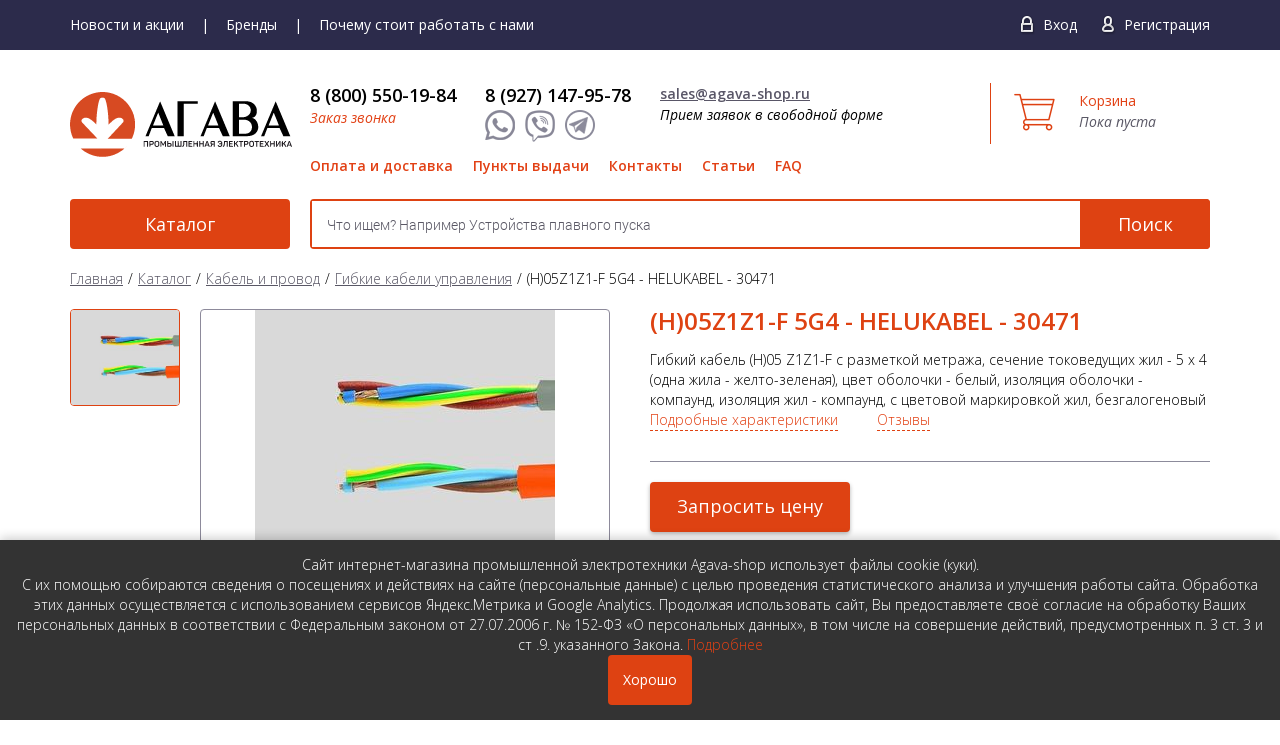

--- FILE ---
content_type: text/html; charset=utf-8
request_url: https://agava-shop.ru/products/kabel-i-provod/gibkie-kabeli-upravleniya/-h-05-z1z1-f-helukabel-30471.html
body_size: 12141
content:
<!DOCTYPE html>
<html lang="ru-RU" class="tpl-theme-red tpl-option-item-rating tpl-option-share-block tpl-option-reviews">
  <head>
    <meta charset="utf-8">
    <meta http-equiv="X-UA-Compatible" content="IE=edge">
    <meta name="viewport" content="width=device-width, initial-scale=1.0, maximum-scale=1.0, user-scalable=0">
    <meta name="yandex-verification" content="4091f1c475b18f57" />
    <meta name="google-site-verification" content="owbWch-KXutM6cIq7t0ml4m8zXMywk4D4StMNASuePw" />
    <meta name="google-site-verification" content="e7Zput_T-B0vIzA-3b0r_WgRGG4j_MVNDoTlSoWY4JI" />
    <meta name="cmsmagazine" content="0b0a7c3f80fb2fecb18e4c3f962f6144" />
            <title>Купить (H)05Z1Z1-F 5G4 - HELUKABEL - 30471 недорого с доставкой. </title>
    	<meta name="keywords" content="(H)05, Z1Z1-F, 5G4, helukabel, helucabel, хелукабель, 30471, гибкий, кабель, безгалогеновый, купить, интернет-магазин, доставка, подбор" />
	<meta name="description" content="Купить (H)05Z1Z1-F 5G4 - HELUKABEL - 30471 по цене 0 руб. Гибкие кабели управления. Доставка по России. " />

	<meta property="og:title" content="Гибкий кабель (H)05Z1Z1-F 5G4 - HELUKABEL - 30471" />
	<meta property="og:description" content="Гибкий кабель (H)05 Z1Z1-F с разметкой метража, сечение токоведущих жил - 5 x 4 (одна жила - желто-зеленая), цвет оболочки - белый, изоляция оболочки - компаунд, изоляция жил - компаунд, с цветовой маркировкой жил, безгалогеновый" />
	<meta property="og:image" content="https://agava-shop.ru/netcat_files/ncSMO_Image_4268.jpg" />
	<meta property="og:url" content="https://agava-shop.ru/products/kabel-i-provod/gibkie-kabeli-upravleniya/-h-05-z1z1-f-helukabel-30471.html" />
	<meta property="og:type" content="article" />

	<meta property="twitter:title" content="Гибкий кабель (H)05Z1Z1-F 5G4 - HELUKABEL - 30471" />
	<meta property="twitter:description" content="Гибкий кабель (H)05 Z1Z1-F с разметкой метража, сечение токоведущих жил - 5 x 4 (одна жила - желто-зеленая), цвет оболочки - белый, изоляция оболочки - компаунд, изоляция жил - компаунд, с цветовой маркировкой жил, безгалогеновый" />
	<meta property="twitter:image" content="https://agava-shop.ru/netcat_files/ncSMO_Image_4268.jpg" />
	<meta property="twitter:url" content="https://agava-shop.ru/products/kabel-i-provod/gibkie-kabeli-upravleniya/-h-05-z1z1-f-helukabel-30471.html" />
	<meta property="twitter:card" content="summary" />
    
    <link href="/netcat_template/template/95/assets/css/styles.css?v=37" rel="stylesheet">
    <link href="/netcat_template/template/95/assets/css/custom.css?v=37" rel="stylesheet">
    <link rel='stylesheet' type='text/css' href='https://cdnjs.cloudflare.com/ajax/libs/chosen/1.8.2/chosen.min.css'>
    <link href="/netcat_template/template/95/assets/css/style.css?v=377" type="text/css" rel="stylesheet" />
    <link href="/netcat_template/template/95/assets/css/slick.css" type="text/css" rel="stylesheet" />

    <link href="https://fonts.googleapis.com/css?family=Open+Sans:300,400,400i,600,700&amp;subset=cyrillic" rel="stylesheet">
    <link href="/netcat_template/template/95/assets/css/responsive.css?v=37" type="text/css" rel="stylesheet" />
    
  </head>

	<body>
    <!-- header -->
	  <header class="header">	    
	    <div class="super-header">
        <div class="wrap cf">          
          <ul class="top-nav">
                        <li><a href="/news/">Новости и акции</a></li>
            <li><a href="/brendy/">Бренды</a></li>
            <li><a href="/pochemu-stoit-rabotat-s-nami/">Почему стоит работать с нами</a></li>              
          </ul>  
          <div class="menu-mobile"><span></span></div>
          <!--Мобильное меню-->
		  <div class="mobile-nav">
              <ul class="nav">
                <li><a href="/offers-and-discounts/">Акции</a></li>              
                <li><a href="/novinki/">Новинки</a></li>
                <li><a href="/brendy/">Бренды</a></li>
                <li><a href="/pochemu-stoit-rabotat-s-nami/">Почему стоит работать с нами</a></li> 
                <li><a href="/payment/">Оплата и доставка</a></li>
                <li><a href="/punkty-vydachi-tovara/">Пункты выдачи</a></li>
                <li><a href="/kontakty/">Контакты</a></li>
                <li><a href="/poleznaya-informatsiya/">Статьи</a></li>
                <li><a href="/faq/">FAQ</a></li>
              </ul> 
          </div>
          
          <div class="login">
                          <span class="enter"><a href="/netcat/modules/auth/index.php" data-mfp-src="#signin" class="tpl-link-modal">Вход</a></span>
              <span class="reg"><a href="/my/registration/" data-mfp-src="#signup" class="tpl-link-modal">Регистрация</a></span>      
          <!--noindex-->
          
          
          <!-- sigin -->
          <form class="tpl-block-auth-form tpl-block-mfp-hide tpl-block-popup" action="/netcat/modules/auth/index.php" id="signin" method="post">
            <input type='hidden' name='loginsave' value='1'/>
            <div class="tpl-block-auth-form-title">Вход на сайт</div>
            <p>
              <input name="AUTH_USER" type="text" placeholder="E-mail" value=''>
            </p>
            <p>
              <input name="AUTH_PW" type="password" placeholder="Пароль">
            </p>
            <div class="tpl-block-auth-form-actions">
              <button type="submit" class="btn">Войти</button>
              <a href="/netcat/modules/auth/password_recovery.php" data-mfp-src="#recovery" class="tpl-link-modal tpl-link-password-recovery">Забыли пароль?</a>
            </div>
            <input type='hidden' name='AuthPhase' value='1'/>
            <input type='hidden' name='REQUESTED_FROM' value="/products/kabel-i-provod/gibkie-kabeli-upravleniya/-h-05-z1z1-f-helukabel-30471.html"/>
            <input type='hidden' name='REQUESTED_BY' value=''/>
            <input type='hidden' name='catalogue' value='2'/>
            <input type='hidden' name='sub' value='413'/>
            <input type='hidden' name='cc' value='633'/>
          </form>
          
          <!-- signup -->
          <form class="tpl-block-auth-form tpl-block-mfp-hide tpl-block-popup" action='/netcat/add.php' method="post" id='signup'>
            <div class="tpl-block-auth-form-title">Регистрация</div>
            <div>      
              <label>
                <input type="radio" name="f_isLegal" value="0" checked />
                <span>Индивидуальный предприниматель</span>
              </label>
			 <br>
			 <label>
                <input type="radio" name="f_isLegal" value="1"  />
                <span>Юридическое лицо</span>
              </label>
            </div>
            <div class="legalOpt">      
              <p><input name="f_OrgName" id="f_OrgName" value="" type="text" placeholder="Наименование организации*"></p>
              <p><input name="f_INN" id="f_INN" value="" type="text" placeholder="ИНН*"></p>
            </div>
            <p><input name="f_Email" id="f_Email" value="" type="text" placeholder="E-mail*"></p>
            <p><input name="Password1" id="Password1" type="password" placeholder="Пароль*"></p>
            <p><input name="Password2" id="Password2" type="password" placeholder="Повторите пароль*"></p>
            <p><input name="f_ForumName" id="f_ForumName" value="" type="text" placeholder="Как к вам обращаться*"></p>
            <!--<p class="tpl-block-register">-->
            <label>
              <input type="checkbox" name="UserTerms" value="1" data-rule-required="true" />
              <span>
                <b>Настоящим я подтверждаю свою дееспособность, и </b><a href="/oferta/" target="_blank">даю согласие на обработку данных</a>
              </span>
            </label>
              					<div class="nc_captcha_wrap">
					  <div class='g-recaptcha' data-sitekey='6Lcn6vsUAAAAANSoGvX7rIIE-7tXvLVcQdv1zYgj' data-callback='nc_recaptcha_save'></div><script>(function(f,l,m){function g(a){return(a=a.nextSibling)&&'BR'==a.tagName?a:null}function e(a,b){a&&a.style&&(a.style.display='none',b&&e(g(a),!0))}function h(a,b,c){a=a.querySelectorAll(b);b=a.length;for(var d=0;d<b;d++)c(a[d])}function n(a){a=a.textContent.trim();if(a.length)for(var b=0;b<p;b++){var c=a.match(k[b]);if(c&&c[0].length+10>=a.length)return!0}return!1}if(f.createTreeWalker){var k=l.map(function(a){return new RegExp(a.trim().replace(/([.?*+^$[\]\\(){}|-])/g,'\\$1').replace(/\s+/g,'\\s+'),
'i')}),p=k.length;setTimeout(function(){h(f,'input[name=nc_captcha_code]',function(a){e(a,!0);a.removeAttribute('required');for(var b=f.createTreeWalker(a.form,NodeFilter.SHOW_TEXT,null,!1),c,d=[];c=b.nextNode();)n(c)&&d.push(c);d.forEach(function(a){e(g(a),!0);a.parentNode.removeChild(a)});m.forEach(function(b){h(a.form,b,e)})})},1)}})(document,['Введите символы, изображенные на картинке','Введите код на картинке','Enter symbols shown on the picture'],['.tpl-block-captcha .tpl-block-field-label']);
function nc_recaptcha_render(){function d(a){for(var b={},c,d=0;d<a.length;d++)if(c=a[d].name.match(/^data-(.+)/))b[c[1]]=a[d].value;return b}var c=document.querySelectorAll('.g-recaptcha'),a=window.grecaptcha;if(a&&a.render)for(var b=0;b<c.length;b++)c[b].children.length||a.render(c[b],d(c[b].attributes))}document.addEventListener&&document.addEventListener('DOMContentLoaded',nc_recaptcha_render);
function nc_recaptcha_save(){for(var d=document.forms,c=0;c<d.length;c++){var a=d[c].elements;if('g-recaptcha-response'in a){var b=a['g-recaptcha-response'].value;if('nc_captcha_code'in a)a.nc_captcha_code.value=b;else{var a=document.createElement('input'),b={type:'hidden',name:'nc_captcha_code',value:b},e;for(e in b)a.setAttribute(e,b[e]);d[c].appendChild(a)}}}};
</script><script src='https://www.google.com/recaptcha/api.js?hl=ru&amp;onload=nc_recaptcha_render&amp;render=explicit' async></script>					  <!--<button class="nc_captcha_refresh" type="button">Обновить</button>-->
					  <br/><br/>
					  Введите символы, изображенные на картинке (*):<br/>
					  <input type='text' name='nc_captcha_code' size='10'><br/><br/>
				  </div>
				            <div class="tpl-block-auth-form-actions"><button type="submit" class="btn">Зарегистрироваться</button></div>

            <input name='admin_mode' type='hidden' value=''/>
            <input name='catalogue' type='hidden' value='2'/>
                        <input name='cc' type='hidden' value="372"/>
            <input name='sub' type='hidden' value="257"/>
            <input name='posting' type='hidden' value='1'/>
            <input name='curPos' type='hidden' value='0'/>
          </form>

          <form class="tpl-block-auth-form tpl-block-mfp-hide tpl-block-popup" method="post" action="/netcat/modules/auth/password_recovery.php" id="recovery">
            <div class="tpl-block-auth-form-title">Восстановление пароля</div>
            <p><input name="Email" type="text" placeholder="Email" value=''></p>


            <div class="tpl-block-auth-form-actions">
              <button type="submit" class="btn">Восстановить пароль</button>
            </div>

            <input type='hidden' name='catalogue' value='2'/>
            <input type='hidden' name='sub' value='413'/>
            <input type='hidden' name='cc' value='633'/>
            <input type='hidden' name='post' value='1'/>
          </form>
          <!--/noindex-->       
                    </div>    
        </div>
      </div>
      <div class="top-header">
        <div class="wrap cf">          
          
          <div class="logo-wrap">
            <a href="/" class="logo">
              <img src="/netcat_files/c/big_2_heder.svg" alt="" srcset="/netcat_files/c/big_2_heder.svg" style="width: 222px;">
            </a>
          </div>
                    
          <div class="right-head">
            <a href="/cart/" class="head-cart desctop">
              <span class="t-cart">Корзина</span>
                                          
              <p>Пока пуста</p>
                            
            </a>
            
            <a href="/cart/" class="head-cart mobile">
                                          
              <span class="amount">0</span>
                            
            </a>
            
            <div class="inner">
              <div class="unit">
                <div class="phone ya-phone">
                  <a href="tel:88005501984" style="color: #000;">
                    8 (800) 550-19-84                  </a>
                </div>
                <a href="#" data-mfp-src="#callBack" class="call-back tpl-link-modal">Заказ звонка</a>
               
                <div class="call-icons tablet">
                  <a href="#" rel="nofollow">
                    <span class="ico1"></span>
                  </a>
                  <a href="viber://chat?number=+89271479578" rel="nofollow" target="_blank">
                    <span class="ico2"></span>
                  </a>
                  <a href="https://t.me/agavashop" rel="nofollow" target="_blank">
                    <span class="ico3"></span>
                  </a>
                  <a class="mail" href="mailto:sales@agava-shop.ru" rel="nofollow" target="_blank">
                    <span class="ico4"></span>
                  </a>
                </div>
                
              </div>
              <div class="unit">
                <div class="phone desctop">
                  <a href="tel:89271479578" style="color: #000;">
                    8 (927) 147-95-78                  </a>
                </div>
                <div class="call-icons desctop-social">
                  <a href="#" rel="nofollow">
                    <span class="ico1"></span>
                  </a>
                  <a href="viber://chat?number=+89271479578" rel="nofollow" target="_blank">
                    <span class="ico2"></span>
                  </a>
                  <a href="https://t.me/agavashop" rel="nofollow" target="_blank">
                    <span class="ico3"></span>
                  </a>	
                </div>
              </div>
              <div class="unit">
                <a href="mailto:sales@agava-shop.ru" class="mail">sales@agava-shop.ru</a>
                <p><span class="desctop-mail">Прием заявок в свободной форме</span><span class="mobile">Прием заявок</span></p>
              </div>
            </div>
            <ul class="main-menu">
              <li><a href="/payment/">Оплата и доставка</a></li>
              <li><a href="/punkty-vydachi-tovara/">Пункты выдачи</a></li>
              <li><a href="/kontakty/">Контакты</a></li>
              <li><a href="/poleznaya-informatsiya/">Статьи</a></li>
              <li><a href="/faq/">FAQ</a></li>              
            </ul>            
          </div>
        </div>
      </div>
      <div class="btm-header">
        <div class="wrap cf">
          <a href="/products/" class="cat-btn">Каталог</a>
          <div class="search">
            <form action="/search/">
              <input type="text" name="search_query" placeholder="Что ищем? Например Устройства плавного пуска" class="form-control" value="">
              <button type="submit" class="search-btn">Поиск</button>
            </form>
          </div>
        </div>
      </div>
	  </header>      
    <!-- / header -->
    <!-- main -->
    <main class="main">
      <div class="wrap">


  
    <div class="bread-crumbs"><li><a href="/">Главная</a></li><li class='current' itemscope itemtype='http://data-vocabulary.org/Breadcrumb'><a href='/products/' itemprop='url'><span itemprop='title'>Каталог</a></span></li><li class='current' itemscope itemtype='http://data-vocabulary.org/Breadcrumb'><a href='/products/kabel-i-provod/' itemprop='url'><span itemprop='title'>Кабель и провод</a></span></li><li class='current' itemscope itemtype='http://data-vocabulary.org/Breadcrumb'><a href='/products/kabel-i-provod/gibkie-kabeli-upravleniya/' itemprop='url'><span itemprop='title'>Гибкие кабели управления</a></span></li><li>(H)05Z1Z1-F 5G4 - HELUKABEL - 30471</li></div>    <!--<div class="headline">Гибкие кабели управления</div>-->
                                <div data-nc-ls-display-container='{&quot;subdivisionId&quot;:null,&quot;onReadyScroll&quot;:false}'><div class='tpl-block-full tpl-component-gibkie-kabeli-upravleniya' id='nc-block-b0b53e45032f73e8ebe6e257af0cc68f'>
<!-- Основная обертка товара -->
<div class="product-wrap cf" itemscope itemtype="http://schema.org/Product">
    
    <!-- Микроразметка Schema.org -->
    <meta itemprop="name" content="(H)05Z1Z1-F 5G4">
    <meta itemprop="brand" content="Helukabel">
    <meta itemprop="model" content="30471">
    <meta itemprop="description" content="Гибкий кабель (H)05 Z1Z1-F с разметкой метража, сечение токоведущих жил - 5 x 4 (одна жила - желто-зеленая), цвет оболочки - белый, изоляция оболочки - компаунд, изоляция жил - компаунд, с цветовой маркировкой жил, безгалогеновый">
    <meta itemprop="image" content="//agava-shop.ru/netcat_files/helukabel/big/1PF_032330_01.jpg">

    <!-- Дополнительные свойства микроразметки -->
                        <meta itemprop="color" content="белый">
            
    <!-- Блок с изображениями товара -->
    <div class="view-part">
        <div class="thumbnails">
            <div class="slider-nav">
                                                                                                        <div class="item"><img src="/netcat_files/helukabel/big/1PF_032330_01.jpg" alt="(H)05Z1Z1-F 5G4 - HELUKABEL - 30471"></div>
                                                                        </div>
        </div>
        
        <div class="bigpic">
            <div class="prod-slider">
                                                                                                    <div class="item"><img src="/netcat_files/helukabel/big/1PF_032330_01.jpg" alt="(H)05Z1Z1-F 5G4 - HELUKABEL - 30471"></div>
                                                                        </div>
        </div>
    </div>

    <!-- Блок с описанием товара -->
    <div class="descript-part">
        <h1>(H)05Z1Z1-F 5G4 - HELUKABEL - 30471</h1>

        <!-- Блок с тегами -->
        
        <!-- Описание товара -->
        Гибкий кабель (H)05 Z1Z1-F с разметкой метража, сечение токоведущих жил - 5 x 4 (одна жила - желто-зеленая), цвет оболочки - белый, изоляция оболочки - компаунд, изоляция жил - компаунд, с цветовой маркировкой жил, безгалогеновый
        <!-- Ссылки на разделы -->
        <div id="more" class="more-info">
            <a href="#details">Подробные характеристики</a>
            <a href="#reviews">Отзывы</a>
        </div>

        <!-- Блок с ценой и кнопками -->
        <div class="nav-box">
            
            <!-- Форма добавления в корзину -->
            <div class="line">
                                    <button type="button" 
                            data-mfp-src="#priceRequest" 
                            data-cid="2029" 
                            data-mid="4268" 
                            class="btn price-request-link"
                            onclick='yaCounter36655590.reachGoal("zapros-ceny"); return true;'>
                        Запросить цену
                    </button>
                            </div>
            
            <!-- Информация о минимальном заказе -->
                            <div class="attention">
                    <b>Внимание!</b> Минимальный заказ кратен упаковке (100 м)
                </div>
                        
            <!-- Информация о доставке -->
            <div class="precence-ext">
                <div class="precence-ext-line">
                    <br><br>                                            Товар на складе в России временно отсутствует
                                    </div>
            </div>
        </div>
        
        <!-- Кнопки сравнения и избранного -->
        <div class="button-block">
            <span class="setting">
                                <a href="/netcat/modules/netshop/actions/goodslist.php?type=compare&action=add&item_id=4268&class_id=2029&return_url=%2Fproducts%2Fkabel-i-provod%2Fgibkie-kabeli-upravleniya%2F-h-05-z1z1-f-helukabel-30471.html%23goodslist-compare-added"
                    rel="nofollow">
                    Добавить к сравнению
                </a>
                <a href="/compare/" target="_blank"
                   style="display:none" rel="nofollow">
                    Открыть сравнение
                </a>
            </span>

            <span class="like">
                                <a  rel="nofollow"
                   href="/netcat/modules/netshop/actions/goodslist.php?type=favorite&action=add&item_id=4268&class_id=2029&return_url=%2Fproducts%2Fkabel-i-provod%2Fgibkie-kabeli-upravleniya%2F-h-05-z1z1-f-helukabel-30471.html">
                    Добавить в избранное
                </a>
                <a style="display:none" rel="nofollow">
                    Уже в избранном
                </a>
            </span>
        </div>
    </div>
</div>

<!-- Блок с информацией о доставке и гарантии -->
<div class="infos">
    <div class="info-unit">
        <a target="_blank" href="/payment/">
            <span class="min-z">При заказе от 50 000 <span class="rouble">Р</span></span>
            <span>Доставка бесплатно</span>
        </a>
    </div>
    <div class="info-unit">
        <a target="_blank" href="/payment/">
            Безналичный расчет <span>Оплата</span>
        </a>
    </div>
    <div class="info-unit">
        <a target="_blank" href="/garantii/">
            12-36 месяцев <span>Гарантия</span>
        </a>
    </div>
</div>

<!-- Технические характеристики -->

<!-- Табы с характеристиками, описанием и отзывами -->
<div class="tab-container">
    <ul class="tabgroup-nav" id="tabgroup1">
                    <li class="active"><a id="characteristics" href="#" data-toggle="tab" data-target="tab1">Технические характеристики</a></li>
                            <li><a id="details" href="#" data-toggle="tab" data-target="tab2">Подробные характеристики</a></li>
                            <li><a id="reviews" href="#" data-toggle="tab" data-target="tab3">Отзывы </a></li>
            </ul>

    <div class="tabgroup-tabs tpl-component-goods tpl-block-full">
                    <div role="tabpanel" class="tab-pane fade active" data-rel="tab1">
                <ul class="desc-menu">
                                            <li><span>Количество жил, шт.</span><span>5</span></li>
                                            <li><span>Сечение, кв.мм.</span><span>4</span></li>
                                            <li><span>Радиус изгиба подвижно</span><span>7 x &Oslash; кабеля</span></li>
                                            <li><span>Наличие желто-зеленой жилы</span><span>есть</span></li>
                                            <li><span>Безгалогеновый</span><span>да</span></li>
                                            <li><span>Стойкость к ультрафиолету</span><span>нет</span></li>
                                            <li><span>Открытая прокладка</span><span>нет</span></li>
                                            <li><span>Маркировка жил</span><span>цветовая</span></li>
                                            <li><span>Наличие экрана</span><span>без экрана</span></li>
                                            <li><span>Маслостойкость</span><span>нет</span></li>
                                            <li><span>Разметка метража</span><span>есть</span></li>
                                            <li><span>Материал изоляции жил</span><span>компаунд</span></li>
                                            <li><span>Материал внешней изоляции</span><span>компаунд</span></li>
                                            <li><span>Цвет внешней оболочки</span><span>белый</span></li>
                                            <li><span>Минимальная температура подвижно, °C</span><span>-5</span></li>
                                            <li><span>Максимальная температура подвижно, °C</span><span>70</span></li>
                                            <li><span>Минимальная температура стационарно, °C</span><span>-40</span></li>
                                            <li><span>Максимальная температура стационарно, °C</span><span>70</span></li>
                                            <li><span>Номинальное напряжение кабеля, В</span><span>300</span></li>
                                            <li><span>Номинальное напряжение кабеля между жилами в трехфазной сети, В</span><span>500</span></li>
                                    </ul>
            </div>
        
                    <div role="tabpanel" class="tab-pane fade" data-rel="tab2">
                <p align="center">Подробное техническое описание (H)05Z1Z1-F 5G4 (артикул 30471) в каталоге <br><a href="//agava-shop.ru/catalog/helukabel/mobile/index.html#p=95" target="_blank">&laquo;Helukabel (Хелукабель)&raquo;</p><p align="center"><img src="//agava-shop.ru/catalog/helukabel/files/thumb/94.jpg" border="0" alt="Подробнее о (H)05Z1Z1-F 5G4 производства Хелукабель, артикул - 30471" width="258" height="380"><img src="//agava-shop.ru/catalog/helukabel/files/thumb/95.jpg" border="0" alt="Подробнее о (H)05Z1Z1-F 5G4 производства Хелукабель, артикул - 30471" width="258" height="380"></a></p><p>Технические характеристики безгалогенового гибкого кабеля (H)05 Z1Z1-F 5G4 30471</p><p>Гибкая безгалогеновая оболочка в соответствии с DIN VDE 0285-525-3-11/ DIN EN 50525-3-11. Диапазон температур при укладке подвижно от -5&deg;C до +70&deg;C, диапазон температур при укладке стационарно от -40&deg;C до +70&deg;C. Напряжение номинальное U<sub>0</sub> / U - 300/300 В. Напряжение испытательное 2000 В. Напряжение пробоя изоляции минимальное 4000 В. Минимальный радиус изгиба 7,5 x &Oslash; кабеля. Стойкость гибкого кабеля к радиации - до 20x10<sup>6</sup> сДж/кг (до 20 Мрад)</p><p>Структура безгалогенового гибкого кабеля (H)05 Z1Z1-F 5G4 30471</p><p>Кабель состоит из медных тонкопроволочных жил в соответствии с DIN VDE 0295 класс 5, BS 6360 класс 5 или IEC 60228 класс 5 или HD 383. Материал изоляции жил из термопластичного компаунда, смесь TI6 в соответствии с DIN VDE 0281 ч. 14 приложение A. Маркировка жил в соответствии с DIN VDE 0293-308. Кабель, содержащий 3 и более жилы, имеет жилу заземления желто-зеленого цвета. Жилы скручены между собой с оптимальным шагом. Внешняя оболочка из термопластичного компаунда. Цвет оболочки – по желанию заказчика. По всей длине кабеля нанесена разметка метража, облегчающая корректную отмотку необходимой длины</p><p>Свойства безгалогенового гибкого кабеля (H)05 Z1Z1-F 5G4 30471</p><p>Составные компоненты кабеля не содержат силикона, кадмия и разрушающих лакокрасочные покрытия веществ.</p><p>Применение безгалогенового гибкого кабеля (H)05 Z1Z1-F 5G4 30471</p><p>Кабель может использоваться при необходимости применения кабеля, выделяющего при горении мало дыма и коррозионных газов. Кабель может использоваться для питания переносных устройств и офисной техники в бытовых и офисных помещениях. Не рекомендуется использование кабеля для питания промышленного инструмента, светильников, приборов для приготовления пищи. Открытая прокладка также не рекомендована производителем.</p>            </div>
        
                                <div role="tabpanel" class="tab-pane fade" data-rel="tab3">
                <div class="tpl-block-comments-list">
                    <h4>Отзывы покупателей</h4>
                    <div>
                                                    <p>Нет отзывов об этом товаре. Ваш отзыв может быть первым!</p>
                                            </div>
                </div>
                
                <div class="tpl-block-comments-form">
                    <h4>Оставить отзыв</h4>
                    <form method="post" action="/netcat/modules/comments/add.php">
                        <input type="hidden" name="message_cc" value="633">
                        <input type="hidden" name="message_id" value="4268">
                        <input type="hidden" name="parent_mess_id" value="0">
                        <input type="hidden" name="template_id" value="2">
                        <input type="hidden" name="last_updated" value="1768400848">
                        <input type="hidden" name="redirect_url" value="/products/kabel-i-provod/gibkie-kabeli-upravleniya/-h-05-z1z1-f-helukabel-30471.html#comment-added"/>
                        
                                                
                        <p>
                            <label>
                                <span class="tpl-caption">Имя</span>
                                <input type="text" name="nc_comments_guest_name" value="">
                            </label>
                        </p>
                        <p>
                            <label>
                                <span class="tpl-caption">E-mail</span>
                                <input type="text" name="nc_comments_guest_email" value="">
                            </label>
                        </p>
                        <p>
                            <label>
                                <span class="tpl-caption">Отзыв</span>
                                <textarea name="nc_commentTextArea" rows="4"></textarea>
                            </label>
                        </p>
                        <p><button type="submit">Отправить</button></p>
                    </form>
                </div>
                <div class="cf"></div>
            </div>
            </div>
</div>

<!-- Сопутствующие товары -->
</div></div>              </div>
    </main>
    <!-- / main -->

<!--callBack-->
<div class="tpl-block-mfp-hide"><div class='tpl-block-1013'><div class="tpl-block-list tpl-component-2110" id="nc-block-11bf9468068fbe833270ee2ca9e5a99d"><div class='tpl-block-add-form tpl-component-2110'><form class="tpl-block-auth-form tpl-block-popup" 
      action='/netcat/add.php' 
      method="post" 
      name='adminForm' 
      id='callBack' 
      enctype='multipart/form-data'
      onsubmit='yaCounter36655590.reachGoal("zvonok"); return true;'>
  <input name='admin_mode' type='hidden' value=''/>
  <input type='hidden' name='nc_token' value='7aac62340a45d98746c7013bf7043be9' />  <input name='catalogue' type='hidden' value='2'/>
  <input name='cc' type='hidden' value="1013"/>
  <input name='sub' type='hidden' value="649"/>
  <input name='posting' type='hidden' value='1'/>
  <input name='curPos' type='hidden' value='0'/>
  <input type='hidden' name='f_Checked' value='1' />  
  <div class="tpl-block-auth-form-title">Заказать обратный звонок</div>
  
    
  <p><input name="f_Phone" id="f_Phone" value="" type="text" placeholder="Телефон*"></p>
  <p><input name="f_Name" id="f_Name" value="" type="text" placeholder="Как к вам обращаться"></p>
  <label>
    <input type="checkbox" name="UserTerms" value="1" data-rule-required="true" />
    <span>
      <b>Настоящим я подтверждаю свою дееспособность, и </b><a href="/oferta/" target="_blank">даю согласие на обработку данных</a>
    </span>
  </label>
  
      <div class="nc_captcha_wrap">
      <div class='g-recaptcha' data-sitekey='6Lcn6vsUAAAAANSoGvX7rIIE-7tXvLVcQdv1zYgj' data-callback='nc_recaptcha_save'></div>      <button class="nc_captcha_refresh" type="button">Обновить</button>
      <br/><br/>
      Введите символы, изображенные на картинке (*):<br/>
      <input type='text' name='nc_captcha_code' size='10'><br/><br/>
    </div>
    
  <div class="tpl-block-auth-form-actions"><button type="submit" class="btn">Отправить</button></div>
</form>
</div></div></div></div>

<!--priceRequest-->
<div class="tpl-block-mfp-hide"><div class='tpl-block-1029'><div class="tpl-block-list tpl-component-2137" id="nc-block-313dc6890279caccdcce6708b1a1b7ed"><div class='tpl-block-add-form tpl-component-2137'><form class="tpl-block-auth-form tpl-block-popup" action='/netcat/add.php' method="post" name='adminForm' id='priceRequest' enctype='multipart/form-data'>
  <input name='admin_mode' type='hidden' value=''/>
  <input type='hidden' name='nc_token' value='7aac62340a45d98746c7013bf7043be9' />  <input name='catalogue' type='hidden' value='2'/>
  <input name='cc' type='hidden' value="1029"/>
  <input name='sub' type='hidden' value="651"/>
  <input name='posting' type='hidden' value='1'/>
  <input name='curPos' type='hidden' value='0'/>
  <input type='hidden' name='f_Checked' value='1' />  
  <input type="hidden" name="f_Good_ClassID" value="0" />
  <input type="hidden" name="f_Good_MessageID" value="0" />
  
  <div class="tpl-block-auth-form-title">Запрос цены</div>
    
  <p><input name="f_Phone" id="f_Phone" value="" type="text" placeholder="Телефон*"></p>
  <p><input name="f_Name" id="f_Name" value="" type="text" placeholder="Как к вам обращаться*"></p>
  
  <label>
    <input type="checkbox" name="UserTerms" value="1" data-rule-required="true" />
    <span>
      <b>Настоящим я подтверждаю свою дееспособность, и </b><a href="/oferta/" target="_blank">даю согласие на обработку данных</a>
    </span>
  </label>
  
      <div class="nc_captcha_wrap">
      <div class='g-recaptcha' data-sitekey='6Lcn6vsUAAAAANSoGvX7rIIE-7tXvLVcQdv1zYgj' data-callback='nc_recaptcha_save'></div>      <button class="nc_captcha_refresh" type="button">Обновить</button>
      <br/><br/>
      Введите символы, изображенные на картинке (*):<br/>
      <input type='text' name='nc_captcha_code' size='10'><br/><br/>
  </div>
    
  <div class="tpl-block-auth-form-actions"><button type="submit" class="btn">Отправить</button></div>
</form>
</div></div></div></div>

<div class="tpl-block-tabs tpl-block-tabs--footer">
  <div class="tpl-block-popup tpl-block-mfp-hide" id="goodslist-favorite-add">
    <div class="tpl-block-popup-title">Избранное</div>
    Выбранный товар добавлен в&nbsp;<a class="tpl-link-scroll" href="#goodslist-favorite">список&nbsp;«Избранное»</a>.
  </div>

  <div class="tpl-block-popup tpl-block-mfp-hide" id="goodslist-favorite-remove">
    <div class="tpl-block-popup-title">Избранное</div>
    Товар удалён из&nbsp;<a class="tpl-link-scroll" href="#goodslist-favorite">списка&nbsp;«Избранное»</a>.
  </div>

  <div class="tpl-block-popup tpl-block-mfp-hide" id="goodslist-favorite-remove-confirm">
    <div class="tpl-block-popup-title">Избранное</div>
    Удалить товар из "Избранного"?
    <div>
      <input type="hidden" name="url"/>
      <input type="hidden" name="items"/>
      <button class="btn tpl-value-cancel">Отмена</button> <button class="tpl-value-confirm">Удалить</button>
    </div>
  </div>

  <div class="tpl-block-popup tpl-block-mfp-hide" id="cart-item-remove">
    <div class="tpl-block-popup-title">Корзина</div>
    Вы действительно хотите удалить товар из корзины?
    <div>
      <button id="cart-item-remove-confirm">Удалить</button>
    </div>
  </div>

  <div class="tpl-block-popup tpl-block-mfp-hide" id="goodslist-compare-add">
    <div class="tpl-block-popup-title">Сравнение товаров</div>
    Выбранный товар добавлен в&nbsp;<a class="tpl-link-scroll" href="#goodslist-compare">список «Сравнение&nbsp;товаров»</a>.
  </div>

  <div class="tpl-block-popup tpl-block-mfp-hide" id="goodslist-compare-remove">
    <div class="tpl-block-popup-title">Сравнение товаров</div>
    Товар удалён из <a class="tpl-link-scroll" href="#goodslist-compare">списка «Сравнение&nbsp;товаров»</a>.
  </div>

  <div class="tpl-block-popup tpl-block-mfp-hide" id="goodslist-compare-remove-confirm">
    <div class="tpl-block-popup-title">Сравнение товаров</div>
    Удалить товар из списка сравнения?<br>
    <div>
      <input type="hidden" name="url"/>
      <input type="hidden" name="items"/>
      <button class="tpl-value-cancel">Отмена</button> <button class="tpl-value-confirm">Удалить</button>
    </div>
  </div>

  <div class="tpl-block-popup tpl-block-mfp-hide" id="subscriber-added">
    <div class="tpl-block-popup-title">Подписка</div>
    Вы успешно подписались на рассылку!
  </div>

  <div class="tpl-block-popup tpl-block-mfp-hide" id="cart-added-popup">
    <div class="tpl-block-popup-title">Корзина</div>
    Товар добавлен в&nbsp;<a href="/cart/">корзину</a>.
  </div>

  <div class="tpl-block-popup tpl-block-mfp-hide" id="cart-quantity-popup">
    <div class="tpl-block-popup-title">Корзина</div>
    <span></span>
  </div>

  <div class="tpl-block-popup tpl-block-mfp-hide" id="cart-error-popup">
    <div class="tpl-block-popup-title">Корзина</div>
    Ошибка: не удалось добавить товар в корзину!
  </div>
</div>
    
    <!-- footer -->
    <footer class="footer">
      <div class="wrap">
        <div class="left-col">          
          
          <a href="/" class="logo">
            <img src="/netcat_files/c/big_2_futer.svg" alt="" srcset="/netcat_files/c/big_2_futer.svg" style="width: 222px; max-width: 100%; height: auto;">
          </a>
          
                    
          <div class="socially">
                                                                                                <a href="https://twitter.com/AgavaRu" target="_blank" class="tw"></a>
                                                <a href="https://www.facebook.com/%D0%9E%D0%9E%D0%9E-%D0%90%D0%B3%D0%B0%D0%B2%D0%B0-955003154640928/" target="_blank" class="fb"></a>
                                                                        <a href="https://www.youtube.com/channel/UCd5HNHQyt9310t6UYkPUgHg" target="_blank" class="yt"></a>
                      </div>	  
        </div>
        <div class="col">
          <div class="mail"><a href="mailto:sales@agava-shop.ru">sales@agava-shop.ru</a></div>           
          <div class="phone ya-phone">
            <a href="tel:88005501984" style="color: #fff;">8 (800) 550-19-84</a>
          </div>
          <div class="phone">
            <a href="tel:89271479578" style="color: #fff;">8 (927) 147-95-78</a>
          </div>
	      <a href="#" data-mfp-src="#callBack" class="call-back tpl-link-modal">Заказать обратный звонок</a>
                    
          <div class="flex-row">
            <a class="icon ico1" href="#" rel="nofollow" target="_blank"></a>
            <a class="icon ico2" href="viber://chat?number=+89271479578" rel="nofollow" target="_blank"></a>
            <a class="icon ico3" href="https://t.me/agavashop" rel="nofollow" target="_blank"></a>
          </div>
        </div>
        <div class="col">
          <ul class="f-menu">
            <li><a href="/products/">Каталог</a></li>            
            <li><a href="/payment/">Оплата и доставка</a></li>
            <li><a href="/punkty-vydachi-tovara/">Пункты выдачи</a></li>
            <li><a href="/kontakty/">Контакты</a></li>
            <li><a href="/poleznaya-informatsiya/">Статьи</a></li>
            <li><a href="/faq/">FAQ</a></li>
          </ul>
        </div>
      </div>
    </footer>
    
 
    <script type="text/javascript" src="/netcat_template/template/95/assets/js/jquery.min.js"></script>    
    <script type="text/javascript" src="/netcat_template/template/95/assets/js/jcf.js"></script>
    <script type="text/javascript" src="/netcat_template/template/95/assets/js/jcf.select.js"></script>
    <script type="text/javascript" src="/netcat_template/template/95/assets/js/slick.min.js"></script>
    <script type="text/javascript" src="/netcat_template/template/95/assets/js/jquery-ui.min.js"></script>
    <!-- script type="text/javascript" src="/netcat_template/template/95/assets/js/jquery.easytabs.min.js"></script -->
    <script type="text/javascript" src="https://cdnjs.cloudflare.com/ajax/libs/select2/4.0.4/js/select2.min.js"></script> 

    <script type='text/javascript' src='https://cdnjs.cloudflare.com/ajax/libs/chosen/1.8.2/chosen.jquery.min.js'></script>

    <script type="text/javascript" src="/netcat_template/template/95/assets/js/func.js?v=37"></script>
    <script data-main="/netcat_template/template/95/assets/js/main" src="/netcat_template/template/95/assets/js/require.js"></script>
    <!-- скрипт custom.js в этом макете загружается в main.js -->

    <div id="top" class="scroll" data-elem="#header" >
        <div class="icon"></div>
        <div>наверх</div>
    </div>
    
<script type="text/javascript" src="//yandex.st/share/share.js" defer charset="utf-8"></script>
<!-- Yandex.Metrika counter -->
<script type="text/javascript" >
   (function(m,e,t,r,i,k,a){m[i]=m[i]||function(){(m[i].a=m[i].a||[]).push(arguments)};
   m[i].l=1*new Date();k=e.createElement(t),a=e.getElementsByTagName(t)[0],k.async=1,k.src=r,a.parentNode.insertBefore(k,a)})
   (window, document, "script", "https://mc.yandex.ru/metrika/tag.js", "ym");

   ym(36655590, "init", {
        clickmap:true,
        trackLinks:true,
        accurateTrackBounce:true,
        webvisor:true,
        ecommerce:"dataLayer"
   });
</script>
<noscript><div><img src="https://mc.yandex.ru/watch/36655590" style="position:absolute; left:-9999px;" alt="" /></div></noscript>
<!-- /Yandex.Metrika counter -->

<!-- Согласие на обработку персональных данных и сбор cookies -->
<!-- Баннер для уведомления о cookies -->
<div id="nc-cookie-banner" style="display: none; position: fixed; bottom: 0; left: 0; width: 100%; background: #333; color: #fff; padding: 15px; text-align: center; z-index: 9999; box-shadow: 0 -2px 10px rgba(0,0,0,0.2);">
    <div class="container">
        <span>Сайт интернет-магазина промышленной электротехники Agava-shop использует файлы cookie (куки).<br>С их помощью собираются сведения о посещениях и действиях на сайте (персональные данные) с целью проведения статистического анализа и улучшения работы сайта. Обработка этих данных осуществляется с использованием сервисов Яндекс.Метрика и Google Analytics.
Продолжая использовать сайт, Вы предоставляете своё согласие на обработку Ваших персональных данных в соответствии с Федеральным законом от 27.07.2006 г. № 152-ФЗ «О персональных данных», в том числе на совершение действий, предусмотренных п. 3 ст. 3 и ст .9. указанного Закона. <a href="/oferta/">Подробнее</a></span><br>
        <button onclick="ncAcceptCookies()" style="margin-left: 20px; padding: 5px 15px; background: #DE4212; color: white; border: none; border-radius: 4px; cursor: pointer;">Хорошо</button>
       
    </div>
</div>
<script>
// Функция для установки cookie
function ncSetCookie(name, value, days) {
    let expires = "";
    if (days) {
        let date = new Date();
        date.setTime(date.getTime() + (days * 24 * 60 * 60 * 1000));
        expires = "; expires=" + date.toUTCString();
    }
    document.cookie = name + "=" + (value || "") + expires + "; path=/; SameSite=Lax";
}

// Функция для получения cookie
function ncGetCookie(name) {
    let nameEQ = name + "=";
    let ca = document.cookie.split(';');
    for(let i=0; i < ca.length; i++) {
        let c = ca[i];
        while (c.charAt(0)==' ') c = c.substring(1,c.length);
        if (c.indexOf(nameEQ) == 0) return c.substring(nameEQ.length,c.length);
    }
    return null;
}

// Функция, которая вызывается при нажатии на кнопку "Хорошо"
function ncAcceptCookies() {
    ncSetCookie('nc_cookies_accepted', 'true', 365); // Сохраняем согласие на год
    document.getElementById('nc-cookie-banner').style.display = 'none';
}

// Основная функция инициализации
function ncInitCookieBanner() {
    // Проверяем, не давал ли пользователь уже согласие
    if (!ncGetCookie('nc_cookies_accepted')) {
        // Если нет - показываем баннер
        document.getElementById('nc-cookie-banner').style.display = 'block';
    }
}

// Запускаем проверку после загрузки DOM
document.addEventListener('DOMContentLoaded', ncInitCookieBanner);
</script>

	</body>
</html>

--- FILE ---
content_type: text/html; charset=utf-8
request_url: https://www.google.com/recaptcha/api2/anchor?ar=1&k=6Lcn6vsUAAAAANSoGvX7rIIE-7tXvLVcQdv1zYgj&co=aHR0cHM6Ly9hZ2F2YS1zaG9wLnJ1OjQ0Mw..&hl=ru&v=PoyoqOPhxBO7pBk68S4YbpHZ&size=normal&anchor-ms=20000&execute-ms=30000&cb=qnx7m75ti5qt
body_size: 49479
content:
<!DOCTYPE HTML><html dir="ltr" lang="ru"><head><meta http-equiv="Content-Type" content="text/html; charset=UTF-8">
<meta http-equiv="X-UA-Compatible" content="IE=edge">
<title>reCAPTCHA</title>
<style type="text/css">
/* cyrillic-ext */
@font-face {
  font-family: 'Roboto';
  font-style: normal;
  font-weight: 400;
  font-stretch: 100%;
  src: url(//fonts.gstatic.com/s/roboto/v48/KFO7CnqEu92Fr1ME7kSn66aGLdTylUAMa3GUBHMdazTgWw.woff2) format('woff2');
  unicode-range: U+0460-052F, U+1C80-1C8A, U+20B4, U+2DE0-2DFF, U+A640-A69F, U+FE2E-FE2F;
}
/* cyrillic */
@font-face {
  font-family: 'Roboto';
  font-style: normal;
  font-weight: 400;
  font-stretch: 100%;
  src: url(//fonts.gstatic.com/s/roboto/v48/KFO7CnqEu92Fr1ME7kSn66aGLdTylUAMa3iUBHMdazTgWw.woff2) format('woff2');
  unicode-range: U+0301, U+0400-045F, U+0490-0491, U+04B0-04B1, U+2116;
}
/* greek-ext */
@font-face {
  font-family: 'Roboto';
  font-style: normal;
  font-weight: 400;
  font-stretch: 100%;
  src: url(//fonts.gstatic.com/s/roboto/v48/KFO7CnqEu92Fr1ME7kSn66aGLdTylUAMa3CUBHMdazTgWw.woff2) format('woff2');
  unicode-range: U+1F00-1FFF;
}
/* greek */
@font-face {
  font-family: 'Roboto';
  font-style: normal;
  font-weight: 400;
  font-stretch: 100%;
  src: url(//fonts.gstatic.com/s/roboto/v48/KFO7CnqEu92Fr1ME7kSn66aGLdTylUAMa3-UBHMdazTgWw.woff2) format('woff2');
  unicode-range: U+0370-0377, U+037A-037F, U+0384-038A, U+038C, U+038E-03A1, U+03A3-03FF;
}
/* math */
@font-face {
  font-family: 'Roboto';
  font-style: normal;
  font-weight: 400;
  font-stretch: 100%;
  src: url(//fonts.gstatic.com/s/roboto/v48/KFO7CnqEu92Fr1ME7kSn66aGLdTylUAMawCUBHMdazTgWw.woff2) format('woff2');
  unicode-range: U+0302-0303, U+0305, U+0307-0308, U+0310, U+0312, U+0315, U+031A, U+0326-0327, U+032C, U+032F-0330, U+0332-0333, U+0338, U+033A, U+0346, U+034D, U+0391-03A1, U+03A3-03A9, U+03B1-03C9, U+03D1, U+03D5-03D6, U+03F0-03F1, U+03F4-03F5, U+2016-2017, U+2034-2038, U+203C, U+2040, U+2043, U+2047, U+2050, U+2057, U+205F, U+2070-2071, U+2074-208E, U+2090-209C, U+20D0-20DC, U+20E1, U+20E5-20EF, U+2100-2112, U+2114-2115, U+2117-2121, U+2123-214F, U+2190, U+2192, U+2194-21AE, U+21B0-21E5, U+21F1-21F2, U+21F4-2211, U+2213-2214, U+2216-22FF, U+2308-230B, U+2310, U+2319, U+231C-2321, U+2336-237A, U+237C, U+2395, U+239B-23B7, U+23D0, U+23DC-23E1, U+2474-2475, U+25AF, U+25B3, U+25B7, U+25BD, U+25C1, U+25CA, U+25CC, U+25FB, U+266D-266F, U+27C0-27FF, U+2900-2AFF, U+2B0E-2B11, U+2B30-2B4C, U+2BFE, U+3030, U+FF5B, U+FF5D, U+1D400-1D7FF, U+1EE00-1EEFF;
}
/* symbols */
@font-face {
  font-family: 'Roboto';
  font-style: normal;
  font-weight: 400;
  font-stretch: 100%;
  src: url(//fonts.gstatic.com/s/roboto/v48/KFO7CnqEu92Fr1ME7kSn66aGLdTylUAMaxKUBHMdazTgWw.woff2) format('woff2');
  unicode-range: U+0001-000C, U+000E-001F, U+007F-009F, U+20DD-20E0, U+20E2-20E4, U+2150-218F, U+2190, U+2192, U+2194-2199, U+21AF, U+21E6-21F0, U+21F3, U+2218-2219, U+2299, U+22C4-22C6, U+2300-243F, U+2440-244A, U+2460-24FF, U+25A0-27BF, U+2800-28FF, U+2921-2922, U+2981, U+29BF, U+29EB, U+2B00-2BFF, U+4DC0-4DFF, U+FFF9-FFFB, U+10140-1018E, U+10190-1019C, U+101A0, U+101D0-101FD, U+102E0-102FB, U+10E60-10E7E, U+1D2C0-1D2D3, U+1D2E0-1D37F, U+1F000-1F0FF, U+1F100-1F1AD, U+1F1E6-1F1FF, U+1F30D-1F30F, U+1F315, U+1F31C, U+1F31E, U+1F320-1F32C, U+1F336, U+1F378, U+1F37D, U+1F382, U+1F393-1F39F, U+1F3A7-1F3A8, U+1F3AC-1F3AF, U+1F3C2, U+1F3C4-1F3C6, U+1F3CA-1F3CE, U+1F3D4-1F3E0, U+1F3ED, U+1F3F1-1F3F3, U+1F3F5-1F3F7, U+1F408, U+1F415, U+1F41F, U+1F426, U+1F43F, U+1F441-1F442, U+1F444, U+1F446-1F449, U+1F44C-1F44E, U+1F453, U+1F46A, U+1F47D, U+1F4A3, U+1F4B0, U+1F4B3, U+1F4B9, U+1F4BB, U+1F4BF, U+1F4C8-1F4CB, U+1F4D6, U+1F4DA, U+1F4DF, U+1F4E3-1F4E6, U+1F4EA-1F4ED, U+1F4F7, U+1F4F9-1F4FB, U+1F4FD-1F4FE, U+1F503, U+1F507-1F50B, U+1F50D, U+1F512-1F513, U+1F53E-1F54A, U+1F54F-1F5FA, U+1F610, U+1F650-1F67F, U+1F687, U+1F68D, U+1F691, U+1F694, U+1F698, U+1F6AD, U+1F6B2, U+1F6B9-1F6BA, U+1F6BC, U+1F6C6-1F6CF, U+1F6D3-1F6D7, U+1F6E0-1F6EA, U+1F6F0-1F6F3, U+1F6F7-1F6FC, U+1F700-1F7FF, U+1F800-1F80B, U+1F810-1F847, U+1F850-1F859, U+1F860-1F887, U+1F890-1F8AD, U+1F8B0-1F8BB, U+1F8C0-1F8C1, U+1F900-1F90B, U+1F93B, U+1F946, U+1F984, U+1F996, U+1F9E9, U+1FA00-1FA6F, U+1FA70-1FA7C, U+1FA80-1FA89, U+1FA8F-1FAC6, U+1FACE-1FADC, U+1FADF-1FAE9, U+1FAF0-1FAF8, U+1FB00-1FBFF;
}
/* vietnamese */
@font-face {
  font-family: 'Roboto';
  font-style: normal;
  font-weight: 400;
  font-stretch: 100%;
  src: url(//fonts.gstatic.com/s/roboto/v48/KFO7CnqEu92Fr1ME7kSn66aGLdTylUAMa3OUBHMdazTgWw.woff2) format('woff2');
  unicode-range: U+0102-0103, U+0110-0111, U+0128-0129, U+0168-0169, U+01A0-01A1, U+01AF-01B0, U+0300-0301, U+0303-0304, U+0308-0309, U+0323, U+0329, U+1EA0-1EF9, U+20AB;
}
/* latin-ext */
@font-face {
  font-family: 'Roboto';
  font-style: normal;
  font-weight: 400;
  font-stretch: 100%;
  src: url(//fonts.gstatic.com/s/roboto/v48/KFO7CnqEu92Fr1ME7kSn66aGLdTylUAMa3KUBHMdazTgWw.woff2) format('woff2');
  unicode-range: U+0100-02BA, U+02BD-02C5, U+02C7-02CC, U+02CE-02D7, U+02DD-02FF, U+0304, U+0308, U+0329, U+1D00-1DBF, U+1E00-1E9F, U+1EF2-1EFF, U+2020, U+20A0-20AB, U+20AD-20C0, U+2113, U+2C60-2C7F, U+A720-A7FF;
}
/* latin */
@font-face {
  font-family: 'Roboto';
  font-style: normal;
  font-weight: 400;
  font-stretch: 100%;
  src: url(//fonts.gstatic.com/s/roboto/v48/KFO7CnqEu92Fr1ME7kSn66aGLdTylUAMa3yUBHMdazQ.woff2) format('woff2');
  unicode-range: U+0000-00FF, U+0131, U+0152-0153, U+02BB-02BC, U+02C6, U+02DA, U+02DC, U+0304, U+0308, U+0329, U+2000-206F, U+20AC, U+2122, U+2191, U+2193, U+2212, U+2215, U+FEFF, U+FFFD;
}
/* cyrillic-ext */
@font-face {
  font-family: 'Roboto';
  font-style: normal;
  font-weight: 500;
  font-stretch: 100%;
  src: url(//fonts.gstatic.com/s/roboto/v48/KFO7CnqEu92Fr1ME7kSn66aGLdTylUAMa3GUBHMdazTgWw.woff2) format('woff2');
  unicode-range: U+0460-052F, U+1C80-1C8A, U+20B4, U+2DE0-2DFF, U+A640-A69F, U+FE2E-FE2F;
}
/* cyrillic */
@font-face {
  font-family: 'Roboto';
  font-style: normal;
  font-weight: 500;
  font-stretch: 100%;
  src: url(//fonts.gstatic.com/s/roboto/v48/KFO7CnqEu92Fr1ME7kSn66aGLdTylUAMa3iUBHMdazTgWw.woff2) format('woff2');
  unicode-range: U+0301, U+0400-045F, U+0490-0491, U+04B0-04B1, U+2116;
}
/* greek-ext */
@font-face {
  font-family: 'Roboto';
  font-style: normal;
  font-weight: 500;
  font-stretch: 100%;
  src: url(//fonts.gstatic.com/s/roboto/v48/KFO7CnqEu92Fr1ME7kSn66aGLdTylUAMa3CUBHMdazTgWw.woff2) format('woff2');
  unicode-range: U+1F00-1FFF;
}
/* greek */
@font-face {
  font-family: 'Roboto';
  font-style: normal;
  font-weight: 500;
  font-stretch: 100%;
  src: url(//fonts.gstatic.com/s/roboto/v48/KFO7CnqEu92Fr1ME7kSn66aGLdTylUAMa3-UBHMdazTgWw.woff2) format('woff2');
  unicode-range: U+0370-0377, U+037A-037F, U+0384-038A, U+038C, U+038E-03A1, U+03A3-03FF;
}
/* math */
@font-face {
  font-family: 'Roboto';
  font-style: normal;
  font-weight: 500;
  font-stretch: 100%;
  src: url(//fonts.gstatic.com/s/roboto/v48/KFO7CnqEu92Fr1ME7kSn66aGLdTylUAMawCUBHMdazTgWw.woff2) format('woff2');
  unicode-range: U+0302-0303, U+0305, U+0307-0308, U+0310, U+0312, U+0315, U+031A, U+0326-0327, U+032C, U+032F-0330, U+0332-0333, U+0338, U+033A, U+0346, U+034D, U+0391-03A1, U+03A3-03A9, U+03B1-03C9, U+03D1, U+03D5-03D6, U+03F0-03F1, U+03F4-03F5, U+2016-2017, U+2034-2038, U+203C, U+2040, U+2043, U+2047, U+2050, U+2057, U+205F, U+2070-2071, U+2074-208E, U+2090-209C, U+20D0-20DC, U+20E1, U+20E5-20EF, U+2100-2112, U+2114-2115, U+2117-2121, U+2123-214F, U+2190, U+2192, U+2194-21AE, U+21B0-21E5, U+21F1-21F2, U+21F4-2211, U+2213-2214, U+2216-22FF, U+2308-230B, U+2310, U+2319, U+231C-2321, U+2336-237A, U+237C, U+2395, U+239B-23B7, U+23D0, U+23DC-23E1, U+2474-2475, U+25AF, U+25B3, U+25B7, U+25BD, U+25C1, U+25CA, U+25CC, U+25FB, U+266D-266F, U+27C0-27FF, U+2900-2AFF, U+2B0E-2B11, U+2B30-2B4C, U+2BFE, U+3030, U+FF5B, U+FF5D, U+1D400-1D7FF, U+1EE00-1EEFF;
}
/* symbols */
@font-face {
  font-family: 'Roboto';
  font-style: normal;
  font-weight: 500;
  font-stretch: 100%;
  src: url(//fonts.gstatic.com/s/roboto/v48/KFO7CnqEu92Fr1ME7kSn66aGLdTylUAMaxKUBHMdazTgWw.woff2) format('woff2');
  unicode-range: U+0001-000C, U+000E-001F, U+007F-009F, U+20DD-20E0, U+20E2-20E4, U+2150-218F, U+2190, U+2192, U+2194-2199, U+21AF, U+21E6-21F0, U+21F3, U+2218-2219, U+2299, U+22C4-22C6, U+2300-243F, U+2440-244A, U+2460-24FF, U+25A0-27BF, U+2800-28FF, U+2921-2922, U+2981, U+29BF, U+29EB, U+2B00-2BFF, U+4DC0-4DFF, U+FFF9-FFFB, U+10140-1018E, U+10190-1019C, U+101A0, U+101D0-101FD, U+102E0-102FB, U+10E60-10E7E, U+1D2C0-1D2D3, U+1D2E0-1D37F, U+1F000-1F0FF, U+1F100-1F1AD, U+1F1E6-1F1FF, U+1F30D-1F30F, U+1F315, U+1F31C, U+1F31E, U+1F320-1F32C, U+1F336, U+1F378, U+1F37D, U+1F382, U+1F393-1F39F, U+1F3A7-1F3A8, U+1F3AC-1F3AF, U+1F3C2, U+1F3C4-1F3C6, U+1F3CA-1F3CE, U+1F3D4-1F3E0, U+1F3ED, U+1F3F1-1F3F3, U+1F3F5-1F3F7, U+1F408, U+1F415, U+1F41F, U+1F426, U+1F43F, U+1F441-1F442, U+1F444, U+1F446-1F449, U+1F44C-1F44E, U+1F453, U+1F46A, U+1F47D, U+1F4A3, U+1F4B0, U+1F4B3, U+1F4B9, U+1F4BB, U+1F4BF, U+1F4C8-1F4CB, U+1F4D6, U+1F4DA, U+1F4DF, U+1F4E3-1F4E6, U+1F4EA-1F4ED, U+1F4F7, U+1F4F9-1F4FB, U+1F4FD-1F4FE, U+1F503, U+1F507-1F50B, U+1F50D, U+1F512-1F513, U+1F53E-1F54A, U+1F54F-1F5FA, U+1F610, U+1F650-1F67F, U+1F687, U+1F68D, U+1F691, U+1F694, U+1F698, U+1F6AD, U+1F6B2, U+1F6B9-1F6BA, U+1F6BC, U+1F6C6-1F6CF, U+1F6D3-1F6D7, U+1F6E0-1F6EA, U+1F6F0-1F6F3, U+1F6F7-1F6FC, U+1F700-1F7FF, U+1F800-1F80B, U+1F810-1F847, U+1F850-1F859, U+1F860-1F887, U+1F890-1F8AD, U+1F8B0-1F8BB, U+1F8C0-1F8C1, U+1F900-1F90B, U+1F93B, U+1F946, U+1F984, U+1F996, U+1F9E9, U+1FA00-1FA6F, U+1FA70-1FA7C, U+1FA80-1FA89, U+1FA8F-1FAC6, U+1FACE-1FADC, U+1FADF-1FAE9, U+1FAF0-1FAF8, U+1FB00-1FBFF;
}
/* vietnamese */
@font-face {
  font-family: 'Roboto';
  font-style: normal;
  font-weight: 500;
  font-stretch: 100%;
  src: url(//fonts.gstatic.com/s/roboto/v48/KFO7CnqEu92Fr1ME7kSn66aGLdTylUAMa3OUBHMdazTgWw.woff2) format('woff2');
  unicode-range: U+0102-0103, U+0110-0111, U+0128-0129, U+0168-0169, U+01A0-01A1, U+01AF-01B0, U+0300-0301, U+0303-0304, U+0308-0309, U+0323, U+0329, U+1EA0-1EF9, U+20AB;
}
/* latin-ext */
@font-face {
  font-family: 'Roboto';
  font-style: normal;
  font-weight: 500;
  font-stretch: 100%;
  src: url(//fonts.gstatic.com/s/roboto/v48/KFO7CnqEu92Fr1ME7kSn66aGLdTylUAMa3KUBHMdazTgWw.woff2) format('woff2');
  unicode-range: U+0100-02BA, U+02BD-02C5, U+02C7-02CC, U+02CE-02D7, U+02DD-02FF, U+0304, U+0308, U+0329, U+1D00-1DBF, U+1E00-1E9F, U+1EF2-1EFF, U+2020, U+20A0-20AB, U+20AD-20C0, U+2113, U+2C60-2C7F, U+A720-A7FF;
}
/* latin */
@font-face {
  font-family: 'Roboto';
  font-style: normal;
  font-weight: 500;
  font-stretch: 100%;
  src: url(//fonts.gstatic.com/s/roboto/v48/KFO7CnqEu92Fr1ME7kSn66aGLdTylUAMa3yUBHMdazQ.woff2) format('woff2');
  unicode-range: U+0000-00FF, U+0131, U+0152-0153, U+02BB-02BC, U+02C6, U+02DA, U+02DC, U+0304, U+0308, U+0329, U+2000-206F, U+20AC, U+2122, U+2191, U+2193, U+2212, U+2215, U+FEFF, U+FFFD;
}
/* cyrillic-ext */
@font-face {
  font-family: 'Roboto';
  font-style: normal;
  font-weight: 900;
  font-stretch: 100%;
  src: url(//fonts.gstatic.com/s/roboto/v48/KFO7CnqEu92Fr1ME7kSn66aGLdTylUAMa3GUBHMdazTgWw.woff2) format('woff2');
  unicode-range: U+0460-052F, U+1C80-1C8A, U+20B4, U+2DE0-2DFF, U+A640-A69F, U+FE2E-FE2F;
}
/* cyrillic */
@font-face {
  font-family: 'Roboto';
  font-style: normal;
  font-weight: 900;
  font-stretch: 100%;
  src: url(//fonts.gstatic.com/s/roboto/v48/KFO7CnqEu92Fr1ME7kSn66aGLdTylUAMa3iUBHMdazTgWw.woff2) format('woff2');
  unicode-range: U+0301, U+0400-045F, U+0490-0491, U+04B0-04B1, U+2116;
}
/* greek-ext */
@font-face {
  font-family: 'Roboto';
  font-style: normal;
  font-weight: 900;
  font-stretch: 100%;
  src: url(//fonts.gstatic.com/s/roboto/v48/KFO7CnqEu92Fr1ME7kSn66aGLdTylUAMa3CUBHMdazTgWw.woff2) format('woff2');
  unicode-range: U+1F00-1FFF;
}
/* greek */
@font-face {
  font-family: 'Roboto';
  font-style: normal;
  font-weight: 900;
  font-stretch: 100%;
  src: url(//fonts.gstatic.com/s/roboto/v48/KFO7CnqEu92Fr1ME7kSn66aGLdTylUAMa3-UBHMdazTgWw.woff2) format('woff2');
  unicode-range: U+0370-0377, U+037A-037F, U+0384-038A, U+038C, U+038E-03A1, U+03A3-03FF;
}
/* math */
@font-face {
  font-family: 'Roboto';
  font-style: normal;
  font-weight: 900;
  font-stretch: 100%;
  src: url(//fonts.gstatic.com/s/roboto/v48/KFO7CnqEu92Fr1ME7kSn66aGLdTylUAMawCUBHMdazTgWw.woff2) format('woff2');
  unicode-range: U+0302-0303, U+0305, U+0307-0308, U+0310, U+0312, U+0315, U+031A, U+0326-0327, U+032C, U+032F-0330, U+0332-0333, U+0338, U+033A, U+0346, U+034D, U+0391-03A1, U+03A3-03A9, U+03B1-03C9, U+03D1, U+03D5-03D6, U+03F0-03F1, U+03F4-03F5, U+2016-2017, U+2034-2038, U+203C, U+2040, U+2043, U+2047, U+2050, U+2057, U+205F, U+2070-2071, U+2074-208E, U+2090-209C, U+20D0-20DC, U+20E1, U+20E5-20EF, U+2100-2112, U+2114-2115, U+2117-2121, U+2123-214F, U+2190, U+2192, U+2194-21AE, U+21B0-21E5, U+21F1-21F2, U+21F4-2211, U+2213-2214, U+2216-22FF, U+2308-230B, U+2310, U+2319, U+231C-2321, U+2336-237A, U+237C, U+2395, U+239B-23B7, U+23D0, U+23DC-23E1, U+2474-2475, U+25AF, U+25B3, U+25B7, U+25BD, U+25C1, U+25CA, U+25CC, U+25FB, U+266D-266F, U+27C0-27FF, U+2900-2AFF, U+2B0E-2B11, U+2B30-2B4C, U+2BFE, U+3030, U+FF5B, U+FF5D, U+1D400-1D7FF, U+1EE00-1EEFF;
}
/* symbols */
@font-face {
  font-family: 'Roboto';
  font-style: normal;
  font-weight: 900;
  font-stretch: 100%;
  src: url(//fonts.gstatic.com/s/roboto/v48/KFO7CnqEu92Fr1ME7kSn66aGLdTylUAMaxKUBHMdazTgWw.woff2) format('woff2');
  unicode-range: U+0001-000C, U+000E-001F, U+007F-009F, U+20DD-20E0, U+20E2-20E4, U+2150-218F, U+2190, U+2192, U+2194-2199, U+21AF, U+21E6-21F0, U+21F3, U+2218-2219, U+2299, U+22C4-22C6, U+2300-243F, U+2440-244A, U+2460-24FF, U+25A0-27BF, U+2800-28FF, U+2921-2922, U+2981, U+29BF, U+29EB, U+2B00-2BFF, U+4DC0-4DFF, U+FFF9-FFFB, U+10140-1018E, U+10190-1019C, U+101A0, U+101D0-101FD, U+102E0-102FB, U+10E60-10E7E, U+1D2C0-1D2D3, U+1D2E0-1D37F, U+1F000-1F0FF, U+1F100-1F1AD, U+1F1E6-1F1FF, U+1F30D-1F30F, U+1F315, U+1F31C, U+1F31E, U+1F320-1F32C, U+1F336, U+1F378, U+1F37D, U+1F382, U+1F393-1F39F, U+1F3A7-1F3A8, U+1F3AC-1F3AF, U+1F3C2, U+1F3C4-1F3C6, U+1F3CA-1F3CE, U+1F3D4-1F3E0, U+1F3ED, U+1F3F1-1F3F3, U+1F3F5-1F3F7, U+1F408, U+1F415, U+1F41F, U+1F426, U+1F43F, U+1F441-1F442, U+1F444, U+1F446-1F449, U+1F44C-1F44E, U+1F453, U+1F46A, U+1F47D, U+1F4A3, U+1F4B0, U+1F4B3, U+1F4B9, U+1F4BB, U+1F4BF, U+1F4C8-1F4CB, U+1F4D6, U+1F4DA, U+1F4DF, U+1F4E3-1F4E6, U+1F4EA-1F4ED, U+1F4F7, U+1F4F9-1F4FB, U+1F4FD-1F4FE, U+1F503, U+1F507-1F50B, U+1F50D, U+1F512-1F513, U+1F53E-1F54A, U+1F54F-1F5FA, U+1F610, U+1F650-1F67F, U+1F687, U+1F68D, U+1F691, U+1F694, U+1F698, U+1F6AD, U+1F6B2, U+1F6B9-1F6BA, U+1F6BC, U+1F6C6-1F6CF, U+1F6D3-1F6D7, U+1F6E0-1F6EA, U+1F6F0-1F6F3, U+1F6F7-1F6FC, U+1F700-1F7FF, U+1F800-1F80B, U+1F810-1F847, U+1F850-1F859, U+1F860-1F887, U+1F890-1F8AD, U+1F8B0-1F8BB, U+1F8C0-1F8C1, U+1F900-1F90B, U+1F93B, U+1F946, U+1F984, U+1F996, U+1F9E9, U+1FA00-1FA6F, U+1FA70-1FA7C, U+1FA80-1FA89, U+1FA8F-1FAC6, U+1FACE-1FADC, U+1FADF-1FAE9, U+1FAF0-1FAF8, U+1FB00-1FBFF;
}
/* vietnamese */
@font-face {
  font-family: 'Roboto';
  font-style: normal;
  font-weight: 900;
  font-stretch: 100%;
  src: url(//fonts.gstatic.com/s/roboto/v48/KFO7CnqEu92Fr1ME7kSn66aGLdTylUAMa3OUBHMdazTgWw.woff2) format('woff2');
  unicode-range: U+0102-0103, U+0110-0111, U+0128-0129, U+0168-0169, U+01A0-01A1, U+01AF-01B0, U+0300-0301, U+0303-0304, U+0308-0309, U+0323, U+0329, U+1EA0-1EF9, U+20AB;
}
/* latin-ext */
@font-face {
  font-family: 'Roboto';
  font-style: normal;
  font-weight: 900;
  font-stretch: 100%;
  src: url(//fonts.gstatic.com/s/roboto/v48/KFO7CnqEu92Fr1ME7kSn66aGLdTylUAMa3KUBHMdazTgWw.woff2) format('woff2');
  unicode-range: U+0100-02BA, U+02BD-02C5, U+02C7-02CC, U+02CE-02D7, U+02DD-02FF, U+0304, U+0308, U+0329, U+1D00-1DBF, U+1E00-1E9F, U+1EF2-1EFF, U+2020, U+20A0-20AB, U+20AD-20C0, U+2113, U+2C60-2C7F, U+A720-A7FF;
}
/* latin */
@font-face {
  font-family: 'Roboto';
  font-style: normal;
  font-weight: 900;
  font-stretch: 100%;
  src: url(//fonts.gstatic.com/s/roboto/v48/KFO7CnqEu92Fr1ME7kSn66aGLdTylUAMa3yUBHMdazQ.woff2) format('woff2');
  unicode-range: U+0000-00FF, U+0131, U+0152-0153, U+02BB-02BC, U+02C6, U+02DA, U+02DC, U+0304, U+0308, U+0329, U+2000-206F, U+20AC, U+2122, U+2191, U+2193, U+2212, U+2215, U+FEFF, U+FFFD;
}

</style>
<link rel="stylesheet" type="text/css" href="https://www.gstatic.com/recaptcha/releases/PoyoqOPhxBO7pBk68S4YbpHZ/styles__ltr.css">
<script nonce="mKAZTfacuNlpKBFOWNtBAg" type="text/javascript">window['__recaptcha_api'] = 'https://www.google.com/recaptcha/api2/';</script>
<script type="text/javascript" src="https://www.gstatic.com/recaptcha/releases/PoyoqOPhxBO7pBk68S4YbpHZ/recaptcha__ru.js" nonce="mKAZTfacuNlpKBFOWNtBAg">
      
    </script></head>
<body><div id="rc-anchor-alert" class="rc-anchor-alert"></div>
<input type="hidden" id="recaptcha-token" value="[base64]">
<script type="text/javascript" nonce="mKAZTfacuNlpKBFOWNtBAg">
      recaptcha.anchor.Main.init("[\x22ainput\x22,[\x22bgdata\x22,\x22\x22,\[base64]/[base64]/UltIKytdPWE6KGE8MjA0OD9SW0grK109YT4+NnwxOTI6KChhJjY0NTEyKT09NTUyOTYmJnErMTxoLmxlbmd0aCYmKGguY2hhckNvZGVBdChxKzEpJjY0NTEyKT09NTYzMjA/[base64]/MjU1OlI/[base64]/[base64]/[base64]/[base64]/[base64]/[base64]/[base64]/[base64]/[base64]/[base64]\x22,\[base64]\x22,\x22J8K3HDcrY3szFA0xwrDCgmTDqg/CpMOmw6EvwpQcw6zDisKnw71sRMOpwpHDu8OEOg7CnmbDqcK1wqA8wpYkw4Q/K3TCtWBZw7cOfyTCssOpEsORcnnCumoYIMOawr8RdW8kHcODw4bCvQ8vwobDnsKGw4vDjMOqJxtWacKSwrzCssO5Tj/Cg8OEw6nChCfChsOywqHCtsKRwphVPjzChsKGUcObeiLCq8KgwqPClj8LwrPDl1wdwoDCswwSwr/CoMKlw7Fww5hLwovDo8KrGMOEwrfDn3hCw7sfwo5Zw6jDnMK4w7Y9w4dhLcOKEQHDm3XDl8ODw54Rw40ww4YSw7wPVCxwMMKSMsKtwociGmvDpgrDs8OgYVgfJMOhPlxQw5gKw5HDvMOEw6rCucKCBMKqXsO/TVXDrcKDcMKLw5jCqMOcIMOfwpPCr33Dk1nDsiXDgB8TAMKYMsO6XBfDt8KdBXYtw57CnhTCu1Ytwq/DicK3w60KwpvCs8OdOcK/AMK5AsOww6MOEQjCqVRtVyvCm8OWX0U9L8K1w5s0wqMQTcOZw7Biw7d3wpJmXMOZEcKKw6JCfwBhw7VHwrTCssOUS8OVNzjCnsOhw5RYw5XDuMOZfMO9w6bDmsOLwrQLw6rCjsOVMkzDj0YFwq/DrMOtUkNGWcOtDmjDm8Kowr1Zw4HDucO8wrU8wpHDsVR4w4dvwp8Vwp1MSRTCvFfClErCoV7CvMOyQXzCk2VnOsKheBbCmcO/w6A8ODpLVCd8FsOiw73ClsOWG0rDjBQ6LFY2Vm/Clgl+cw0VaCove8Kib2bDncOCEcKCwp/DuMKmWU8LGh3CpMOtRsKBw5/DgETDmWnDkMO7wq/CtwpaJ8KzwpLCkQDCsELCqcKWwrLDr8ODSmNeFlXDmHNIVRVxB8OAwprCnTJuQ2N3bAvCi8KNa8ODScOTFcKMCsK2wpJqHyfDrsOOKH/DmsK/[base64]/Cu2xTw4UUw5rDtBEDwrknw7DCncKrIWjDtihPfcOZYMK5wpnCkcOiMR8iGMOlw7rCoA7CksKOw7fDl8O/Y8KSOW4AZw8xw5rChFlGw5vDvcKpwrZ+woE5wqjCtgPCoMOjQsKLwoQnbx8oFsOowo0lw5jCsMOdwqJwFsKXNsOxXkzDgcKww6jDvCfCt8KJXsOafsOEL2l1YDwiwpZKw79lw5HDoT7CgwkyKsOcWSzDjVBQQcOAw43ClFxMwo/CqzN8f1bCklnDmCpBw6ZzCMOIVyJsw4c5NAlkwqvCpgzDlcOiw7ZLIMOTAsOBHMKHw50jC8KIw5/CvMOVV8K7w4DCocOZFFDDr8Kow54HMkrChB7DnRwNNcO0dEQ8w7PCk0rCvcO7OU/Ci3dXw4F+wpvDosOewrLCtcK3XRLCh3nCnsKkw6jCtsOiZsOyw4gvw7XChMKnBhUOZQc6UsKkwqrCgUTDrnnClhEuwp0SwoPCoMOdIcOFLDTDtHg7R8K/wo/[base64]/[base64]/CssKpwoAXQ8K/C8KlHhZXd8KVw57DtwbCjEfDqirCi3hoRcKTQsOWwoNqwogRw65zEDvDhMK7az/CnsKyXsKcwp5/[base64]/w6RkTiIREMK0Zw3DsMKHIX7Cq8KoPMOPCk/DrcK0w5dAAsKhw5JgwqzDvlJMw4TCgVTDo23Cu8K2w7XCpCZCCsO0w70mXjPCssKYEEQ1w6kQLcO8YxZKd8OXwqFGS8Kvw6zDoF/[base64]/Cg1PCtkrDnRwTwrN8T3jCuGXDgz48woTDjsO3UAxSw4pkGVfDhcOZw7/CmznDiAPDoBXClsOMwqRTw5wpw7rDqlTCm8KIXMOZwoYAOC1Pw6ZKwrh7eW9/TMKpw69awqLDhC8UwpDCvkXCnFLCoXZUwovCo8KZw4bCqRJjw5Bbw64+LsOew77ChsKHwqLDosK6fh9bw6HCuMKuKz/ClsOvw4kuw6vDgcKdw5FkW2XDtsOWESHCqMKywrBSMzBtw7lGEsOSw7LCt8KPJXQywrgPWcKpwqVxWhZ6w4Y6b2PDscO6OS3DhzB2UcONw6nDtMOtw57Cu8Kkw7NKworDvMK6wpcRw7PDlcOTw53CvcOJV04awpfCpcOXw7DDrx8/O1Zuw7DDj8O+CnLDtl3DnMOqR1fCn8OYbsK2wqfDosOdw6/[base64]/w6Ayw4MoHwLCosOPwp4jYcONwosNTsKUQ8OOIsOIInVsw5Uaw4IYw7HDmDjDlVXCmcKcwp3CjcKPacK6w6vCvUrCi8OGAcKEdxQtSBIka8OCwpvDmVtaw7TCvEjDsxDCgh1ZwoHDg8Kkw65gPH0Zw7TCt37Cj8KUYkdtw5hcX8OCwqQ6w70iw73DnG/CkxBmw6Vgw6Uxw5TCnMOTwr/DkcOdw5odL8ORw57Cly/CmcO8fUXDpmvCj8OTQhjCl8KZOUrDhsKvw44SEiFFwqTCt3ZoSMOXUsKBwo/DuzjDisKjf8Kow4zDrQUgWivCvwrCu8K2w7NEw77CjMO5wrLDqSPDrsKCw4PCrygCwovCgSHDgsKiKA9DJxvDjsORfnjDo8KDwqJxw5LCnFwWw7Zow6LCiBPCgsKlwr/[base64]/Dl8K3w6vCpsKdw6hhwr90HjDDj2d+w57CiMKjC8Kowo3CscKiwqUoOsOaWsKKwq1dw4kDcgE0bC/DuMO+w7vDhSTCtGLDqWrDkDYcWBswaxzClcKPcVo6w4nCisKlwp5ZfcOyw7xbUHfDv1cUworDg8OLw6PCuU9bYwjCril6wrRREMOCwoTDkiTDkMOVw7QkwrsJw7lmw5Idw6jDt8O9w7jCqMKbBsKIw7Jnw4/CliEsccOQRMKtw7/DrcKvwqXDgMKXasK7w5LCvCVqwpp5wol5eg3DrXDDsTdAfhcmw5R3OcOULsKGw5gVFcKlaMKIbAgUwq3Cn8KFwonCk33Dvj/DvEhzw5ZIwoZxwqjChypZwpvDhRcXH8OGwrtQwq3DssK/w40zwpYRLMKsRVHDg21VN8K9IiF6woXCr8O9a8KIMHkcw4FZYsK3HMKbw600wqTCqcOZDx0dw6pkwpbCoQ/CgMOxd8O8RxTDrsO6wrd9w6QFw6TDq2XDnGlFw5YCCjvDkDoGM8OHwrHDpwwew7PCmMOrQEc3wrXCvcOlw6DDvcOKSEJJwpEVw5nDsQUmQjfDhhvCnMOowrXCqxR7KMKYC8Oqwr/DiHnClnbCu8OoDkUew749CjfDjsOyVMO+w5PDkWfCkMKdw4Y/anRiw6XCo8O2wqgDw4LDs0vDhyzDhW0Rw6/Cq8Kiw4zDl8K0w4LCjAIpw4MVSMKWd2rCkh7DhmwawowMBX46JMKswo8NIggQSVLChS/[base64]/[base64]/wojDiygewpbCnmrCsMKGwo8AXS3DhsODwpHCi8O6wqdJwqfDsA01Cz/Cm0jCmmgIVFLDmh4AwovCmSwLOMOlHGVEecKPwrfDm8OBw7fDiR8/WsKkOsK3JcO6w54vKMKFLMKSwozDrmnCjsO/[base64]/[base64]/DjGfCt8OVw6DDvy7DjE7CtcOZFsKdw7Q8cxsQwqQSFV8ww4rCmMOWw7zDuMKHw5rDqcOZwq9NSsOow5nChcOZw4EjUQfCgmByJkw1w5s2w60ewo/CtFfDomMEGxLChcOlblTCqgPDuMKsDDXCkMKew6fChcO9JGFWAnJuDsKzw41IKiPCh2Bxw5PDg2F0w5kzwrzDgMOCJsOfw6nDhMKlJFHCrMO+G8K6wr1gwo7DtcK3EiPDo0gHwoLDpRoaR8KBbUNFw6TCvsOaw73DusKgIE7Chjp4I8O3DMOpNsOIw5E/DWjDpsKPwqfDj8OHw4HCt8OVw5UYHsKAwqfDgsOSUlDCvsKXXcKPw7Z3wrPDrcKOwo55bcKsSMKJwoNTwq/[base64]/ClHUCwq7DiMKJwrsmJRXDosKVNcKFLHrCijrDrcK/YDZGFQHCsMK4wpAywqQmJsKOWMOywpfCh8O6ShVHwqJFc8OUGMKVw4rCu1F3MMKpw4RqGgEKO8OZw4HCmmrDj8OLwrzDm8Kyw6jCqMO+IcKHSx0afg/DksK5w6cXEcONw7HCh03CocOcw5nCpMOVw7XCssKTwrXCtsKUwr4Xw5QywpjCk8KEckvDs8KdIzN5w5IQMjgKwqXDmlLCkmjDhsO8w5NtdXjCv3JZw5bCsVTDl8KubsKmTcKqfWHChMKGSn/DvlA1a8OpUsO6w5hhw4VBKDR4wok7w4A9VcOKEsKowpY8PsKuw5jCqsKBAxJSw45Lw7TDogMlw4nDvcKIIyzDjMKyw4QhecOdM8KkwoHDqcKBHcOEZWZUwpgYJ8OMcsKaw7/DhAhFwqZwFxofwrjDlcK1B8OVwrsAw77Dh8OywrnChQtAE8KPWcOjDkfDoFfCmsOLwqDCp8KdwrPDkcKiKHhCw7BfRTZgaMOMVgnDgsOzesKubMK5wqPCj0bDtFsrwqZFwp9hwo/Dt31KSsOTwq/Dgw9Gw6QFKMK0wq7DusO0w4N/K8KTOi5twpnDp8K9GcKDX8KZN8KKwowuw6zDs0g6wppUIAcqw4XDqMKqwp7ClHcId8Oaw7bCrsKNRsO5QMO+Zzhkw6VbwoTDlMOnw4fCn8Ovc8OAwrJAwqgsQ8O5wrzCrV1absO8NMOxwp9GBG3DjHnDok/[base64]/CvXkQwpfDmizCh8KswqkaCwbDvhpYwo1cwpEpZ8O3VsOqwoslw7hOwqxfwroQIhHDjC3DmBLDrl4hw5fDt8KyHsO6w5PDvsOMwp7CtMKNw5/[base64]/ChMOxJMKDEMOpE284S8OuNMKHU8Kfw7svwo1AdDhvU8Khw413UcO0w7jDo8Oww6ICGhfCk8OWKcOXwoXCrWzDvClQwrFgwrp3wrIsJ8OBHsK7w7Q5SDvDqXXCrULCm8O/[base64]/KGbCrMOgfQ/DlVXDujXCqV3CpMK8w4x9w7/[base64]/[base64]/B8OKI8KMw53Ckx/DigbDgMKCT2/[base64]/DqMOcwrkiR8ONCTjCjyLDvVPCgmTCulVtwqUQS1QETsOgwobDiH/[base64]/w4PDkQTDoURZw758UTIDMgM1b8Kww7LDsj/[base64]/DisKQwrsWwp5PPmQKNcOWw6jDv1DCt1JMew/DtMOuQ8KGwrHDn8K1w5vCp8KdwpTClARCwo1yX8KvVsO8w7jChUYxwpcmQMKIIsOFw7fDpMOzwphRH8KhwooZDcK+dE18w6/CtcOFwqnDugsla1VuUcKCwp/DpyR+w7YBT8OOwo9qZMKBw7PDo2pqwrYGwqBTwrE8w5XCiGvCjMK2Jg7CpF3Dk8OlCkjCjMKzYBHCgsOMekwmwojCsT7DkcO8U8KAbx/CuMKvw4/DtcKCwo/[base64]/KsOtw759wpLCp2XCm8K/E0EKwohhwrwmacOdbihWPMOiU8O8wqbCgkdGwqhXw6fDnTk7wrw5wr7Dg8KdZMOSw7vDriY/w6AQPW09wrDDqMOkwr3DlMONAE3DijTDjsOdYlhrAn/[base64]/DlcKRw6xMwrXCh8O9BsOlBMOCYD7Cu8Oowq9kwpEWwo4xaC/CmBvChQp3bsOCNnrDpMKNNcKVblPCmsOlNsK7Q1bDjsOaZwzDmBXDvsKmPsKiPWDDksOcOXUcLC5kcsKTLD1Nw6F6Y8KLw5hfw5zCoHY/[base64]/[base64]/Y0/[base64]/DMOXwopNSMO5wq43w5t0VsKYw4Bsw57DvFdAwo/Dm8KEaDHClRh4KDLCpsK0PMOZw6zCm8O9wqIoK0rDvMORw6XCl8KTcMK/I3jCrXRHw4dCw4rClcK3wrfCpsKEecK7w6JVwq47w5XChcOwahkzQm0Gw5RgwptewpzCo8K6wo7Cki7CpDPDtcKbVVzDicKeHsOjQ8KyeMOgagnDtcOvwqYfwqDDmnYtHHjCncKAw6dwD8K/[base64]/CusKqIgAvw7vDuRjCncK2AgjDi8OSYcKEwoHDmGfCs8OLVcKqZ1DDmGt+wpHDm8KndsO/wqjCnMOMw5/DqDMLw5/[base64]/[base64]/[base64]/DpAXDpDzDjC54wrdLLcOYwrHDvxZAwqliw5IpS8OuwqcvH3vDqhTDvcKDwr0GAcKow497w4tow7ljw690wrQ3w4PCtsKQC0DCjUVHw6sQwp3DrUbDjX5Xw5F9wr5cw58gw53DoQoFScKeXMK1w4HCjcO3w41FwonDv8O3wq/DomEnwpcHw43DlHnCnV/DjmjCqEXCq8OOw53DmcKXb3pcwr0Lwq7Dm1DCqsKHwqbCljFAJBvDiMO+QSNHBsOffQQow53DljTCn8KeSX7CocOgDsOqw7DClsOHw6PDicKmwqnCpGhbw6EPfcK0w4A5wrhmwqTCkkPDjcOUTh/DtcOWU0jCnMOob2EjCMKNS8Owwr/CpsOzwqjDqFgscmPDjcKawpVcwrnDoHLCt8KMw6XDmMOJwo09wqXDq8KMWn7Dsl15UA/[base64]/w4PDpsOMKsK3XsKFD8OuPcO9XcKpw43CoEHDk1XCsGh7J8KUw4rChsO7wqTDvcKPf8OHwr3Dqn4/NBrCnD/DmTt1G8KQw7rDqzHCrVYqEsOnwoNuwqZkci/Cq0kVFcKFw4fCp8Ogw4J8WcK0K8KGw4pYwqkvw7LDjMKtwrUpTFPCo8KEwrUVwpE2asO9PsKdw7bDvwEJRsOsJ8Kcw5zDqMOeeiFBw6vDrT7DoifCvS14Xmd5FQTDr8OJGgYrwq3CtU/Cr1DCssK1wojDj8KCSx3CqgrClDtnbXXCh1bDh0TCmMOnShnCv8KSwrnDmXJNwpYAw4rCsknCqMOIE8O4w7bDo8ObwrjCuCVcw7/[base64]/w74gVsO7LMOTK8OWSmwFw4YNMhfCqcKOw6Aiw5k9QRFQwr3DlT/DrMOlw51cwoB3ZMOCMsK9wrYGw7hHwr/DswvDssK+IicAwr3DlA/Cm0rCg1HDkHzDrA3DucOFwoRbUMOnVHxtD8OQTcKQOhhCOijCpgHDiMKDw7DCnC1ewrIZRVAHw5AwwpJKwrjCmETCmFRbw7NeXyvCvcKww5/Cg8OeEFFXQcONBHcIwqxESsKbf8OdZsKOwp9bw5/CiMKuwohuw6ldGcK4w4zDpibCsw42wqbCtcOEI8OqwrxEMQ7DkxvClcOMF8OoO8OkKgHDphciK8O9wr7Cn8Kxw4tewq/ClcK5PcOON3NjHcKWGzJJHn/Cm8OAw5kqwrnDhR3DucKYYcOww5EHZsKuw4nCicODTQnDik/Ci8KRcsOCw6XCth/CvgI1BcOUJcKzw4TDjhzDh8OEwozCisKGw5g7GmPDhcO2PlF5ccKxwq5Ow6MawqDDpHRKwpR5wovCqVo/[base64]/Cl8K2MsKaccKRQMOLJsKRw5NWwp7DiTDDqzcqZ1PCtsOVUV3DpHEPRGfCkU0Vw5dPDMK5SBPCugQ4w6d2wqfCugTDqcOQw7Zlw78ow5AcSW7Di8OJwqRhABt4woLDs2vCh8OxMcK2T8ORw4XDk01mHVY7RTbCjEHDlyfDsxXDkVM1QiE/c8KcODzCgUDCuGzDucOKw4LDqsO/IcKdwrtLD8OsMsKGwqDCrj7DlBRdO8ObwqAkBiZUeDBRJcOBczfDjMOXwoBkw4JXwoIcLQXCmnjCqsOFw6PDqgQyw5fDj39Ww4LDkT/Ckw88bwTDkcKSw7XCvMK5wqVdw6vDvDvCssOOw4PCnGDChCXCiMOqbRNrOMO/[base64]/[base64]/V2zDvz84w4JrwokBBiQXc1PDhMOcwrtpacK7Pipxd8K4eX8cwrklw4jCk3EbZDXDhgfDosOeOsKWwqHDs19mR8KfwokNXMOeGnnDhisJBDZVBmXCq8Otw6PDlcK8wo3DnMOpU8K/ZmoAwqfCuEVsw4wDZ8KnOC/[base64]/Dil7CuMOgwosjwpN+Ag1BwrfCkSZldRN5YcOQw6DDqSPDksOCLMKfEwRZeXvCimTCgcOtw5PCuj3Cl8KRTcKFw5ETw4/CrcO8w7NYSMOZGMOpw4zCqSYzEkTDhBrCjizDl8KvKMKsJ3I/[base64]/W8ONw7fCuMOSPsO4w6/CmlDDvsO+bsOHPQ/DtVgdwqB5w4F/TMOzwpbCuRw9wqxJSihOwrfCvFTDucKvRsOVw5LDuwkqcAfCmmRbbkTDr29bwqEST8OZw7BxdMKDwrwtwp0GBMKCIcKjw5/DgsKtwotQJi7DvwLCnXtzBmwBw5hNwrrCscKjwqdvc8OVwpDCq1zCvWrDjnnDhMKkw59/w5fDn8OkUsOCbsKkwoElwqAlLRXDqsKlwrTCicKLSUnDpMKhwrzDtTYUw5xBw7Uiw5RLJF5yw6jDrcKkVCRcw6FUUDpYPcK8aMO2wokrdXLDusOPen7DoG02MMKjMWTCiMOrBsKafgVJamTDs8K/Y1pOw7fCvBDDisOWIAHDgcK0N3Bkw6F2wr09w5Qkw7NpZMOsD0vDi8K8Z8KeO3YYwpfDtwzDiMOBwotaw5Aee8Oxw7Bow61Ywr/[base64]/DqVXDnHrDsyjDmMKMU8KscMKtJMOwA8OBw51Mw7LCmsKrw6jCq8Osw5/Dq8OLSg8Dw51UX8OdATHDmcKSYmHDumQla8K5E8KFf8Kkw4QkwpgHw58aw5A1AkEuXy3CqFNAwp/Dg8KCQzHDsyDDo8Ofwog/w5/ChWfDscKEO8KgECUYHsOJQ8KBIx/DlDnDm0p8OMKlw7DDi8OTwp/[base64]/HwMUfgZSTD5Uw7U7WMOsWsKFLE3Dh1vCucKbw5NMTC7ChmllwqjCrMKOwpnDrsKpw6LDucOVw6wHw77CuDrCs8KxV8OZwqdew45Rw4l7LMO9UWXDlRN6w4LCgMO6YV3CoBRgwpEOPsOTw7vDm0HCjcKTcxjDgsKBRHLDosOSPi3CrW3Dv2R3RsKkw5kNw4vDpi/CtsKFworDgMKjVMOrwrlKwqXDr8Oswrpfw6DCtMKDUcOew5Q6HcO7WCJww7nClMKFwocvCCTDjFPCohAEJxFOwpfDg8OHwqzCvMKpdsK5w5vDi20ON8Klw6tSwoPCmsKvFxHCv8K6w5XCizEnw5DChEx6woo7JMKEw60ZAcOdaMKlNcOOBMOrw4bDhz/CsMOxTkBMIVLDnsOGTcOeAERmWxoyw59LwqtvaMOLw6w8dElQPsOTY8ONw7PDvHfCocOSwrzDqwLDly7Dg8KdGsKtwqBvZcOdRsKoRU3DkMOew4LCuHh9w7vCk8KfUx3Co8Kgwr7CkQ/DlcOwZWk6w5ZIO8OLwqUrw4jDsB7DtTNaW8OcwoYEZsO0PBXDqg9Bw6XCicO2OsKrwovCoEzDocObAzHCkwXDqMO4NcOAAMK6w7LDocO/fMK2wofCm8Oyw4XDnybCssOZSRMMaUTCpRVKw7t/wqk5w7/CvmdydcKUZsKxJ8KtwpM2b8OLwqfCgMKDPxrDhcKfw7UZN8K8XEplwqBfGsOQZg4ZWHskw7wHZ2JZV8OrRMO2RcOZwoXDv8Orw5JQw50RV8OLwq5cZH0wwr7Dtl02FcKqem8qwpLDpMKQw75Hw47Cm8KgWsOLw6nDqjzDkMO/JMOhw5zDpmXCkS3Cr8OFwp8dwq/CjlfDscOTTMOETGPDlsO7IMKhJcOOw5sVwrBOw54efELCgFfCiQbCrMOhFGBqDAXCuWgtwpUdYwfCqcK9SyonGsKOw4Nsw7PCs2HDuMKUw4dsw7vDoMOZwohvC8ODw5FFw6bDpMKreh3CuBzDq8ODwo1OVQ/Ch8ODOyvDlcObVsKyYSkWS8KhwpPCrcK2CEjDmsO2wo8vS2/DrcOwIAnCmcK7cyTDv8KcwpJJw4fDklbCiDQCw5A2KcKvw74ew71MFMOTRRARXH8UQMO4ez0vcsOhwpoVST/DgR/[base64]/CrCzDs23Cv8Oowp3DtwN1w5YiLyLCgGHDgcK8w756KXN8JAHDgwPCrR/Dm8KWa8KuwrPCoi86wr3CpMKEUMKLHsO1wpVzO8O0Gn4eMsOGw4IdJzw4X8O/w5MJIWlRw7PDlGI0w6PDqsKsOMObFn7DllofZmXDhD8BYcOjUsK8McO8w63DoMKbFRsOdMKIIx/DpsKewqxjT3M4cMK3SRVaw6vCksKjXMO3McOLw6DDrcO/[base64]/wpXCqRtUbEPCi8OMHMKVIm/DlMO0A8O+OkbDgcOEAsKVPTvDhcKvKcOsw7wxw5B1wrjCtsKwEsK7w4gEwo5XdG3CiMOaRsK4woPCssOzwoJlw7LCr8OgQkUQw4HDscO6wo9Iw6rDtMK1w6ccwoDCr1rDu1h3Ojt3w4w/w67ClF3CuRbCpj93W0cpWMOnQMKmwrLDjjLCtCjCmMK/Im8AbcOWRXBgwpU1c2IHwqMzwqTDusK+w6PDo8KGWHFwwo7ClsORw7A6AcKFaVHCi8K9w4tEwpAbQWTCgMOaOWFcMlvCq3LCvV5tw5MjwqBFMcKNwpomZsO6w6gbfMO5w6gIKH8GLBBew5PCnUg/T2jCllw2G8KHeHU3AWxPfTdVOsOyw5TChcK0w7Nuw5E0dMO8FcOFwr9TwpnDucOhLCx/EyvDqcKVw5pIScOawq7DgmYMw5jDnzHCssKrLsKhw71hHG83Nzlhwo1ZdibCjMKUK8OKdcKZZcKEworDrcO+Wm4MGj/CqMOhX1HCoyLDsR47w7RJJMOvwpxVw6LCl0tjw5HDlsKdwoB2FMK4wqHCm3/DksKjw4BOJjYpwr/CicOCwpPCrSMleXkRZ2XDucKmw7DCvcO8woIJwqYrw4TCgsOcw7pMN2DCs2PDi2VRVHbDpMKmPcKET0xrw6bCkWMUbwfCo8KVwp4eOsOXaDd/J19/wrx6wq3Dv8OIw6jDmRUIw4vCscKWw4XCrxAYRTNiwrbDsG1/[base64]/DlcONwq3CiWvDu8OHw4snDsOeWMObbQPChhHCv8KeMhDCnMKvEcKvMlbDocOXIAERw5PDk8KfP8KCBUjCoi3DtMK/wpTCnGlKYm4HwpIdwrp3wo7DpAfDoMKdwqzDuTwzHAAZwrVcExYBYxTCtMKPKcKSE012EwLDg8OcIVnDpcK5T2zDnMKOD8OXwoUswpQnQEjCusKMwpPDo8KTwrzDnMOxw5/CncOfwobDhcOTScOKSAnDgHPCjcKUScO6w68EVC5tKivDvBY3d2LCrWkgw7YweFdQD8Kywp/Dv8KiwrvCpGjDik3CjGAhWcOIecKVwrFSPXnCuVNHw7V/[base64]/McOlwqLDnsOzf8K3w4LDnsOAw713QXRVw4kkAMKvwpnCoh8xwobDm0rCsC/DicK1w40aM8K3wp5schJLw4vDsX9nX0khQcKER8ObKVfCgGzDpW09CzMyw5rCsDw/K8KHLMORShHCkg1NCsOKw7YMU8K4wplSAcOswrPCozZQRX9xRXpZG8KAw4jDkcK5Q8Kpw7ZIw5rCuT3CqSp1w7vDnWPCjMK2wo0GwpHDkmbCnndMw7sVw6vDtCcNwps6w7zCjAjCuChTHGtZRwQtwoDCl8OmGMKlYGEUZcO+w5/CqcOJw6vCk8Owwo0zfX3DjyABw64jb8O6wrLCn2fDgsK/w5ouw47CrsKrfi/ChsKnw7TCuHwmEknDkMObwqdfJFVDTMO8w4jCiMODOlQfwpHCmcOGw4jCt8KDwoQcGsOXQcOtw4E8wqzDu0VXaHlKF8O4GXTCm8OYXEZew5XCnMK/w4pYCSXCjB/DnMOZJMO9Mh/CkhdGw589EGbDhcOpVcKWEB1lTsKlPlddwpRjw5HCs8ObbS7Dum9Dw5rCscOWw7kpw6rCrcKDwr/DombDjiJJwqzCkMO4woISOml8w51Sw60Vw4bCkltzZlnCsBzDmSlxIyEAJMOvGWwBwphaei1kXQ3Du3EFwp3DrcKxw4EWGSLCl2M+wrsGw7zCqCZ1ZcKUNi9vwqgjKsOuw5MUwpLClVorwqLDv8OvFCXDmyPDlHNqwrYdAMOaw6UdwoXCkcOOw4vCuhh/fsKSccO6MSfCsiHDpMKFwo5Ob8OdwrgcZcOdw7FEwoNFDcK2Hn/DjVPDrcO+HDZKwooKOXPDhgtUw5/DjsOIc8ONcsOMIsOZwpDCl8Kdwo95w4B/WSDChEx6blRMw6d4bMKuwplXwrbDjwIRKMOdJwYbUMOEw5PDrgtiwqhhF3/DvizCmizCrknDvMKLbcK4wqA9TWRow4Zjw7F5woU4dVnCpMO/[base64]/[base64]/[base64]/[base64]/ChQTDhMOEw50/w7fCi8OOHsK3NsKkSzLCgXU5w7XCgMKgwpbDgcOHDcOsISIcwoxLFF7DhcOPw69iw47DpEnDoWXCqcO7fsO/w7FZw49KfkLCtU3DpyZKfTrCiH7DnsKyIy3DtX5Xw5HCkcOnwqXCiWdFw61SMkDCuCwdw77CncOPJMOcPCMpAxzCkh3CmcOfwr3Dp8K4wpvDmMO7wq1+wrbDoMOcAEMMwppww6LCv2rDkMK/w5FwW8K2wrM6T8Opw61Sw7NWO1PDpsORJcOyCcKAwqLDm8OJw6NDf344w6TCumRFREzCi8OyGRdEwrzDusKUwqozWsOtN0NHJMKcGcOewqzCjsK2XsK3wo/DsMK6dMKPO8OnWi5Aw7MPYyUHWMOCJ1IrcQLCvcKPw4ANe0R3IsKgw6jCvCwdBkBDGcKYw7TCr8OKwqvDv8KACMO2w4/DpMKZdEfCg8OTw4rClcKqwqh+UsOdwpfCjDPCvA7DnsOCwqbCglPCsC86OWIFw4oRIcO3e8Kdw41Vw60mwrbDj8O/w58tw7XCjnQEw68dRMKFCQ7Dpj9xw7dFwrJVTRrDqBMzwqkfd8OswroHFsO9wpAtw715Y8KMRkAnKcKAA8Kbekgdw61/Y17DmsOSCcKpw77CoB3CoFLCgcOZw5LDu31uZcOcw6rDt8OWfcKWw7B7woHDhsKKYcONW8KMw6TCisKoZW49wqh7LcK7JsKtw67ChcKNSRpnFsOXMsOuw79VwpbDgMODecKHfMK0WzbDqsKDw69cbMKiYGd/T8Kbwrp0wpsvUcONZ8OJwpp/[base64]/DuULDimLDoztPw7nCt13CrMOZPsOOUTlCKXbCusKVwr9lw7Rkw4BXwo/DmsKTd8KESMKswpFnewRWSMO2Y3IswrMkMFMLwqkTwrFmbT0DByJzwqTDtQzDhivDvMKYw6plw5/CmhDDgsO7ZnvDvEtgwrLCux5UYjfCmAdIw6jDs0I8wpbCnsO2w4rDvBjCkDLCn3IFZwY9w6bCpScFwoPCn8Olwo/DgF8nwqo2KBPCqxcGwqDDkcOKHjDCncOEMw/CpzLCssOzw7bCnMKKwq3DmcOkdHLCisKANigmAsK1wrLDhRg5XngjQ8KWDMO+WiLCjj7DoMKMZS/DgsOwNcKnRMOVwrRiOMKmQ8OtGmIpDcKiw7NvSFfCosOlcsO8SMOwS1nChMO0w4LDt8KDbn3Cs3B9w4AnwrDCg8OZwrAMw7prwpHDkMOhwrMMwrw6wpAEw7bCp8KFwpTDggfCnsO5Oh/Cum7CpxLDvwLCjcOMOMO9B8Oqw6zCjcKYRi/DtsK7wqI/NjrCuMOyasKSMMOwZMOrZn/CjQvDvV3DkS00DnAGcFYgw6gsw7HCrCTDpsKJc0MpaiHDuMK4w5xlw4VUYV/CpMOVwr/DmMODw7/Cpy3DvsOfw48XwqPDusKKw5x1FSTCmMOXScKUO8O+EsKjSsOpRcK9fy1nTyLCk2/[base64]/wrYFwrHDpF/DicOAZMKmAVkFT3DCsMKyw6LDssKDw5rCtzjDm3YcwpkHecKOw63Cvy/Cs8KRasKMaTzDlMOHJkRlwpzDq8K3URHCkjElw6nDsxMkCjEjREZIwpI+Wh5JwqrChU5wZUHDmlrCs8Kiwp1sw6nDrsOfGMOawrkJwqPCsB1hwoPDnRrCqgx/w6Jbw5pKasK9R8ORV8K5w45nw7TChEFiwqjDhzlIw60Pw5tCKcOIw4RYJ8KKLsOyw4NYKcKZAnXCqgTCl8KPw5E8X8OQwoLDmWfDjsKRdcOdM8KAwqo9FjxJwopVwrPCrcO/wqJdw7F8LWoAeh3CrcKwXMKIw6TCucK+w4JWwqMSEcKUBCTCgcK4w4bDtsKawq8Ha8KtVy3Dj8KYwprDolRlM8KFaAjCtWLCp8OUG3gww7RrP8OQwqvCv1N1I3BKw5fCvlLDicKVw7vClTzCg8OpcyrDtlwRw7BGw5TCr0nCrMO/wpzCnsKITnp6FMO6cCkrw4vDtcO6RXknw70fwrTCiMKpXnJpLcOZwr0MBMKAISQhwpzCkcOLwph0SMOje8KHw7g0w7dfTcOyw5ltw5TCmcO+RVvCsMKgw6Z/wo1mw5DClsK+N1lDNsO7OMKDQljDtAHDm8KawqsXwo9rwoTCuHA8dHXCt8O3woHDlsKhwrjCtBpuRxoEw5N0w7XCvVssFlfCtyTDmMOMw7zCjTvCjsOvIVjCvsKbWj3DrcOxw6wXWMOMwq3Cl2vCrsKiAcKCKsKKwp3Dg3rDjsK8esO/w6zDjwZvw5FZXMOHwojDk2opwp80woTCoUHDoyIywp3Cg3HDgl0HGMKAZ0/[base64]/EsOqw65SUMOYwozCrHjDiDxKF3ZUBMOcw7c9w5xOe3FOw7PCoWPCl8OkCsOrCT3DlMKaw6oHw68/VsOIa1jDk13ClMOgwqVRYsKJI30sw7HDtsOzw5dtw7rDqMOidcK0ETN/wq9xB1lMwox/wpjCkx3ClQ/[base64]/[base64]/DhcKlw57Di8KvXhZXDDRZOnoHbGbDgMOdKwQYwrvChQvDrsOEKkFMw5gnwqhCwofCjcK+w4FFQ0VTG8O3PTMrw7kCVcK/DCHDrMORw4FCwpnDl8OPY8Onwq7Cl3/DsXpbwpTCp8OLw6vDlg/DiMOtwoLDvsOtDcKlZcKFVcKbw43DtMKNF8KVw6/[base64]/CtxPCtsOsSARNOSg1fH/ChRYKa2oNw4dlf00aX8KgwpMjwp/[base64]/GsKHwpc4EXQDw6ADNVA4NcOnIcOJwo7DhMO3KC0+eREQIMOUw61rwq54FmXCjBIAw5/DqmIkw4scw4jCuh0HdVHCm8ODw55qDsOrwpTDsWjDicO0wqnDrsKgG8O4wrfDsUo2wpMZV8K3wrzCmMOoWExfw5LDoFvCisO4KjTDiMKhwo/DocOHw7PDhBjDnsKCw5/Cgm4iQ2YMRxBAE8KhEU8bdy5/LwLCnCrDhVhawpfDmAIiI8KhwoJAw6bDtBPDvR/CusKlwp09dks+bcKLUwjCjMKOCSHChcKGw7QVw6wCIsOaw6w5Z8OVYAd/YsO0w4bCqjV+wqjCnDnCvzDCqDfDgcK+wol2w43DoCfDsHYew4ghwoPDpcOCwq8lQG/Du8KdWCppZl9Ow6EzISvCuMOiWcOCFmBAwpVxwr52M8KuSsOPw5/[base64]/CjR8bwrrDvQQow41ZwpHDtjlPXsKYB8KXHMO5T8O9w6AoE8O3FSnDrcOONMKuw5cJLnLDlcK8wrvDpSnDsCo7dG4vKHErwonDqkHDqg/DmcO8N0nDpQfDu3zDnBPCjcKSwokMw5gTQ0gZwpnCm1EvwpjDoMOkwoXDl3Jww4XDq1x+XnB9w4tGYcO1wpbCgGrDhFrDssO/w4MGwplIdcK3w6HCkAACw6dFBlwAwo9qCwsgZ05uwoVOWsKHVMKlXXQWBcO0QAjCnkHDkCPDnsK5wovChcKBwqh+w4c7bsOzScKoHSsEwrdTwr8QcRHDs8O8J1lgwovDvm/CrQ7CrUTCrBzDucOYwpxMwo1swqFfUgTCgl7Dqw/Cq8OjUC04T8OUVDolcn7CokYeHnPCuzodXsKtwos0WTIxf23Dt8OAQRVPw6TCt1XChsKIwqNOLWXDksO+AV/Dg2kwBcKSYlYUw7DCi3HDoMKMwpQLw7sQIsOXeHDCqMOtwqhsWn7DssKIaTrDgcKcQcOLwqHCgBY/w5bCi256w4E8PcO8NUjCu07DsBXCs8K/BcOhwrY6d8OHM8KDLsOFMcKeYlXCoR15fcKmJsKEDBc0wqbCt8O4wp0vBsO/RljDicOMwqPCj2QqfsOYwpdBwpIIw6nCqnsyO8KbwpROJ8OKwqopVWwIw5HDkMKFM8K/woPDiMK8CcKNHwzDucOSwpMIwrjDncKhwpjDm8KQacO0KCgRw50vZ8KiY8KNbRsfwq8AMg/[base64]/[base64]/[base64]/w7N6P8KJRMOZw4HDgMKrdMKJwrbCgVfChVDCuCPCq2p0w5N7ScKVw5VDQ0g2wpXDsUNtczvDnWrCgsOwaF9bw5DCsCnDt1Muw5NxwpnCiMOQwpxGYMKlAMK8Q8O9w4hxwq3DmzcVPcK2EsKtwo/Cg8Kvwo/[base64]/DjUrCo8OsDcO5axTCtcOPLMKOw64jAn9PCsO6AcKJchQfLUPDmcKTwrDCr8OswpsMwpkbJgjDhGXDpn/DtcOowqTDrF0Iw55AVj49wqfDoi7DgHtuA1bCqxtYw47DmQvCp8KzwqvDrTLCnsOQw6I5w653wo4fwq3DrsOHw5DCnmdnCjBybAAOwrjDqsOnw7/ChsK7wq3CinbCiQoRTiRpOMKwAH7DmQZDw7HCksKPLsKcwqkBGsOSwrLCvcKvw5cjw6/DvcKww43Dq8KbE8KRQBHDnMKWw7DCv2DDkTbCqsOvwp7CoDpUwpUEw7VBw6HDkMOpZh0aQADDssK9OyjChcKDw5nDh0E5w7rDkA3ClcKlwrfDhHrCgC8qKAwqwq/[base64]/Ct1RtdX/DhWgfKsK9U1dAw5bCmi/Co2gsw6xqwpBmPSvDisK3CFYtKyhSw5rDhQZ0wp3DtMKyWivCj8KDw6jDj2PDt3nCjcKowrHCn8KMw6VSbcOnwrbCu13CoXvDs2bDvwR8w4pww7zCkErDhBQAXsKGPsO2w7xDw75STCPDsik9w5xOBcO5NAF5wroswqdyw5J4w4jDvcOcw73DhcK2w7Qaw5l7w6/DjcKJQGHCvsONMsK0wqxBVsOfTx0RwqNDw7jCtsO6MCZKw7Mgw6HDhhJTw6ZuQw8ZOMOUNiPChcK+wrvDun3DmQZ+WTwkI8KJX8Knw6HDpDwEaVPCrMK7K8OEdntGPS5iw7fCtmoDFnoewp7DiMODw5twwqHDv3kWS1M\\u003d\x22],null,[\x22conf\x22,null,\x226Lcn6vsUAAAAANSoGvX7rIIE-7tXvLVcQdv1zYgj\x22,0,null,null,null,1,[21,125,63,73,95,87,41,43,42,83,102,105,109,121],[1017145,536],0,null,null,null,null,0,null,0,1,700,1,null,0,\x22CvYBEg8I8ajhFRgAOgZUOU5CNWISDwjmjuIVGAA6BlFCb29IYxIPCPeI5jcYADoGb2lsZURkEg8I8M3jFRgBOgZmSVZJaGISDwjiyqA3GAE6BmdMTkNIYxIPCN6/tzcYADoGZWF6dTZkEg8I2NKBMhgAOgZBcTc3dmYSDgi45ZQyGAE6BVFCT0QwEg8I0tuVNxgAOgZmZmFXQWUSDwiV2JQyGAA6BlBxNjBuZBIPCMXziDcYADoGYVhvaWFjEg8IjcqGMhgBOgZPd040dGYSDgiK/Yg3GAA6BU1mSUk0GhkIAxIVHRTwl+M3Dv++pQYZxJ0JGZzijAIZ\x22,0,0,null,null,1,null,0,0,null,null,null,0],\x22https://agava-shop.ru:443\x22,null,[1,1,1],null,null,null,0,3600,[\x22https://www.google.com/intl/ru/policies/privacy/\x22,\x22https://www.google.com/intl/ru/policies/terms/\x22],\x22OhqOrLjzM0MdkDF0L8+P5bmj5ron+irVTvBeYiVvIRU\\u003d\x22,0,0,null,1,1768404450872,0,0,[162,232],null,[44],\x22RC-t5kCZ0ZIYneNWQ\x22,null,null,null,null,null,\x220dAFcWeA4v1RYZSPIoiXag6-Y9SgtlLZxPpxllh1cInkrVZzBhEkHYby1ytl21qz1qSub3EsCTfWAxI_JbbZ2xv-9MvJAKmzdjjw\x22,1768487250954]");
    </script></body></html>

--- FILE ---
content_type: text/html; charset=utf-8
request_url: https://www.google.com/recaptcha/api2/anchor?ar=1&k=6Lcn6vsUAAAAANSoGvX7rIIE-7tXvLVcQdv1zYgj&co=aHR0cHM6Ly9hZ2F2YS1zaG9wLnJ1OjQ0Mw..&hl=ru&v=PoyoqOPhxBO7pBk68S4YbpHZ&size=normal&anchor-ms=20000&execute-ms=30000&cb=iyvdc3cxfc6
body_size: 49175
content:
<!DOCTYPE HTML><html dir="ltr" lang="ru"><head><meta http-equiv="Content-Type" content="text/html; charset=UTF-8">
<meta http-equiv="X-UA-Compatible" content="IE=edge">
<title>reCAPTCHA</title>
<style type="text/css">
/* cyrillic-ext */
@font-face {
  font-family: 'Roboto';
  font-style: normal;
  font-weight: 400;
  font-stretch: 100%;
  src: url(//fonts.gstatic.com/s/roboto/v48/KFO7CnqEu92Fr1ME7kSn66aGLdTylUAMa3GUBHMdazTgWw.woff2) format('woff2');
  unicode-range: U+0460-052F, U+1C80-1C8A, U+20B4, U+2DE0-2DFF, U+A640-A69F, U+FE2E-FE2F;
}
/* cyrillic */
@font-face {
  font-family: 'Roboto';
  font-style: normal;
  font-weight: 400;
  font-stretch: 100%;
  src: url(//fonts.gstatic.com/s/roboto/v48/KFO7CnqEu92Fr1ME7kSn66aGLdTylUAMa3iUBHMdazTgWw.woff2) format('woff2');
  unicode-range: U+0301, U+0400-045F, U+0490-0491, U+04B0-04B1, U+2116;
}
/* greek-ext */
@font-face {
  font-family: 'Roboto';
  font-style: normal;
  font-weight: 400;
  font-stretch: 100%;
  src: url(//fonts.gstatic.com/s/roboto/v48/KFO7CnqEu92Fr1ME7kSn66aGLdTylUAMa3CUBHMdazTgWw.woff2) format('woff2');
  unicode-range: U+1F00-1FFF;
}
/* greek */
@font-face {
  font-family: 'Roboto';
  font-style: normal;
  font-weight: 400;
  font-stretch: 100%;
  src: url(//fonts.gstatic.com/s/roboto/v48/KFO7CnqEu92Fr1ME7kSn66aGLdTylUAMa3-UBHMdazTgWw.woff2) format('woff2');
  unicode-range: U+0370-0377, U+037A-037F, U+0384-038A, U+038C, U+038E-03A1, U+03A3-03FF;
}
/* math */
@font-face {
  font-family: 'Roboto';
  font-style: normal;
  font-weight: 400;
  font-stretch: 100%;
  src: url(//fonts.gstatic.com/s/roboto/v48/KFO7CnqEu92Fr1ME7kSn66aGLdTylUAMawCUBHMdazTgWw.woff2) format('woff2');
  unicode-range: U+0302-0303, U+0305, U+0307-0308, U+0310, U+0312, U+0315, U+031A, U+0326-0327, U+032C, U+032F-0330, U+0332-0333, U+0338, U+033A, U+0346, U+034D, U+0391-03A1, U+03A3-03A9, U+03B1-03C9, U+03D1, U+03D5-03D6, U+03F0-03F1, U+03F4-03F5, U+2016-2017, U+2034-2038, U+203C, U+2040, U+2043, U+2047, U+2050, U+2057, U+205F, U+2070-2071, U+2074-208E, U+2090-209C, U+20D0-20DC, U+20E1, U+20E5-20EF, U+2100-2112, U+2114-2115, U+2117-2121, U+2123-214F, U+2190, U+2192, U+2194-21AE, U+21B0-21E5, U+21F1-21F2, U+21F4-2211, U+2213-2214, U+2216-22FF, U+2308-230B, U+2310, U+2319, U+231C-2321, U+2336-237A, U+237C, U+2395, U+239B-23B7, U+23D0, U+23DC-23E1, U+2474-2475, U+25AF, U+25B3, U+25B7, U+25BD, U+25C1, U+25CA, U+25CC, U+25FB, U+266D-266F, U+27C0-27FF, U+2900-2AFF, U+2B0E-2B11, U+2B30-2B4C, U+2BFE, U+3030, U+FF5B, U+FF5D, U+1D400-1D7FF, U+1EE00-1EEFF;
}
/* symbols */
@font-face {
  font-family: 'Roboto';
  font-style: normal;
  font-weight: 400;
  font-stretch: 100%;
  src: url(//fonts.gstatic.com/s/roboto/v48/KFO7CnqEu92Fr1ME7kSn66aGLdTylUAMaxKUBHMdazTgWw.woff2) format('woff2');
  unicode-range: U+0001-000C, U+000E-001F, U+007F-009F, U+20DD-20E0, U+20E2-20E4, U+2150-218F, U+2190, U+2192, U+2194-2199, U+21AF, U+21E6-21F0, U+21F3, U+2218-2219, U+2299, U+22C4-22C6, U+2300-243F, U+2440-244A, U+2460-24FF, U+25A0-27BF, U+2800-28FF, U+2921-2922, U+2981, U+29BF, U+29EB, U+2B00-2BFF, U+4DC0-4DFF, U+FFF9-FFFB, U+10140-1018E, U+10190-1019C, U+101A0, U+101D0-101FD, U+102E0-102FB, U+10E60-10E7E, U+1D2C0-1D2D3, U+1D2E0-1D37F, U+1F000-1F0FF, U+1F100-1F1AD, U+1F1E6-1F1FF, U+1F30D-1F30F, U+1F315, U+1F31C, U+1F31E, U+1F320-1F32C, U+1F336, U+1F378, U+1F37D, U+1F382, U+1F393-1F39F, U+1F3A7-1F3A8, U+1F3AC-1F3AF, U+1F3C2, U+1F3C4-1F3C6, U+1F3CA-1F3CE, U+1F3D4-1F3E0, U+1F3ED, U+1F3F1-1F3F3, U+1F3F5-1F3F7, U+1F408, U+1F415, U+1F41F, U+1F426, U+1F43F, U+1F441-1F442, U+1F444, U+1F446-1F449, U+1F44C-1F44E, U+1F453, U+1F46A, U+1F47D, U+1F4A3, U+1F4B0, U+1F4B3, U+1F4B9, U+1F4BB, U+1F4BF, U+1F4C8-1F4CB, U+1F4D6, U+1F4DA, U+1F4DF, U+1F4E3-1F4E6, U+1F4EA-1F4ED, U+1F4F7, U+1F4F9-1F4FB, U+1F4FD-1F4FE, U+1F503, U+1F507-1F50B, U+1F50D, U+1F512-1F513, U+1F53E-1F54A, U+1F54F-1F5FA, U+1F610, U+1F650-1F67F, U+1F687, U+1F68D, U+1F691, U+1F694, U+1F698, U+1F6AD, U+1F6B2, U+1F6B9-1F6BA, U+1F6BC, U+1F6C6-1F6CF, U+1F6D3-1F6D7, U+1F6E0-1F6EA, U+1F6F0-1F6F3, U+1F6F7-1F6FC, U+1F700-1F7FF, U+1F800-1F80B, U+1F810-1F847, U+1F850-1F859, U+1F860-1F887, U+1F890-1F8AD, U+1F8B0-1F8BB, U+1F8C0-1F8C1, U+1F900-1F90B, U+1F93B, U+1F946, U+1F984, U+1F996, U+1F9E9, U+1FA00-1FA6F, U+1FA70-1FA7C, U+1FA80-1FA89, U+1FA8F-1FAC6, U+1FACE-1FADC, U+1FADF-1FAE9, U+1FAF0-1FAF8, U+1FB00-1FBFF;
}
/* vietnamese */
@font-face {
  font-family: 'Roboto';
  font-style: normal;
  font-weight: 400;
  font-stretch: 100%;
  src: url(//fonts.gstatic.com/s/roboto/v48/KFO7CnqEu92Fr1ME7kSn66aGLdTylUAMa3OUBHMdazTgWw.woff2) format('woff2');
  unicode-range: U+0102-0103, U+0110-0111, U+0128-0129, U+0168-0169, U+01A0-01A1, U+01AF-01B0, U+0300-0301, U+0303-0304, U+0308-0309, U+0323, U+0329, U+1EA0-1EF9, U+20AB;
}
/* latin-ext */
@font-face {
  font-family: 'Roboto';
  font-style: normal;
  font-weight: 400;
  font-stretch: 100%;
  src: url(//fonts.gstatic.com/s/roboto/v48/KFO7CnqEu92Fr1ME7kSn66aGLdTylUAMa3KUBHMdazTgWw.woff2) format('woff2');
  unicode-range: U+0100-02BA, U+02BD-02C5, U+02C7-02CC, U+02CE-02D7, U+02DD-02FF, U+0304, U+0308, U+0329, U+1D00-1DBF, U+1E00-1E9F, U+1EF2-1EFF, U+2020, U+20A0-20AB, U+20AD-20C0, U+2113, U+2C60-2C7F, U+A720-A7FF;
}
/* latin */
@font-face {
  font-family: 'Roboto';
  font-style: normal;
  font-weight: 400;
  font-stretch: 100%;
  src: url(//fonts.gstatic.com/s/roboto/v48/KFO7CnqEu92Fr1ME7kSn66aGLdTylUAMa3yUBHMdazQ.woff2) format('woff2');
  unicode-range: U+0000-00FF, U+0131, U+0152-0153, U+02BB-02BC, U+02C6, U+02DA, U+02DC, U+0304, U+0308, U+0329, U+2000-206F, U+20AC, U+2122, U+2191, U+2193, U+2212, U+2215, U+FEFF, U+FFFD;
}
/* cyrillic-ext */
@font-face {
  font-family: 'Roboto';
  font-style: normal;
  font-weight: 500;
  font-stretch: 100%;
  src: url(//fonts.gstatic.com/s/roboto/v48/KFO7CnqEu92Fr1ME7kSn66aGLdTylUAMa3GUBHMdazTgWw.woff2) format('woff2');
  unicode-range: U+0460-052F, U+1C80-1C8A, U+20B4, U+2DE0-2DFF, U+A640-A69F, U+FE2E-FE2F;
}
/* cyrillic */
@font-face {
  font-family: 'Roboto';
  font-style: normal;
  font-weight: 500;
  font-stretch: 100%;
  src: url(//fonts.gstatic.com/s/roboto/v48/KFO7CnqEu92Fr1ME7kSn66aGLdTylUAMa3iUBHMdazTgWw.woff2) format('woff2');
  unicode-range: U+0301, U+0400-045F, U+0490-0491, U+04B0-04B1, U+2116;
}
/* greek-ext */
@font-face {
  font-family: 'Roboto';
  font-style: normal;
  font-weight: 500;
  font-stretch: 100%;
  src: url(//fonts.gstatic.com/s/roboto/v48/KFO7CnqEu92Fr1ME7kSn66aGLdTylUAMa3CUBHMdazTgWw.woff2) format('woff2');
  unicode-range: U+1F00-1FFF;
}
/* greek */
@font-face {
  font-family: 'Roboto';
  font-style: normal;
  font-weight: 500;
  font-stretch: 100%;
  src: url(//fonts.gstatic.com/s/roboto/v48/KFO7CnqEu92Fr1ME7kSn66aGLdTylUAMa3-UBHMdazTgWw.woff2) format('woff2');
  unicode-range: U+0370-0377, U+037A-037F, U+0384-038A, U+038C, U+038E-03A1, U+03A3-03FF;
}
/* math */
@font-face {
  font-family: 'Roboto';
  font-style: normal;
  font-weight: 500;
  font-stretch: 100%;
  src: url(//fonts.gstatic.com/s/roboto/v48/KFO7CnqEu92Fr1ME7kSn66aGLdTylUAMawCUBHMdazTgWw.woff2) format('woff2');
  unicode-range: U+0302-0303, U+0305, U+0307-0308, U+0310, U+0312, U+0315, U+031A, U+0326-0327, U+032C, U+032F-0330, U+0332-0333, U+0338, U+033A, U+0346, U+034D, U+0391-03A1, U+03A3-03A9, U+03B1-03C9, U+03D1, U+03D5-03D6, U+03F0-03F1, U+03F4-03F5, U+2016-2017, U+2034-2038, U+203C, U+2040, U+2043, U+2047, U+2050, U+2057, U+205F, U+2070-2071, U+2074-208E, U+2090-209C, U+20D0-20DC, U+20E1, U+20E5-20EF, U+2100-2112, U+2114-2115, U+2117-2121, U+2123-214F, U+2190, U+2192, U+2194-21AE, U+21B0-21E5, U+21F1-21F2, U+21F4-2211, U+2213-2214, U+2216-22FF, U+2308-230B, U+2310, U+2319, U+231C-2321, U+2336-237A, U+237C, U+2395, U+239B-23B7, U+23D0, U+23DC-23E1, U+2474-2475, U+25AF, U+25B3, U+25B7, U+25BD, U+25C1, U+25CA, U+25CC, U+25FB, U+266D-266F, U+27C0-27FF, U+2900-2AFF, U+2B0E-2B11, U+2B30-2B4C, U+2BFE, U+3030, U+FF5B, U+FF5D, U+1D400-1D7FF, U+1EE00-1EEFF;
}
/* symbols */
@font-face {
  font-family: 'Roboto';
  font-style: normal;
  font-weight: 500;
  font-stretch: 100%;
  src: url(//fonts.gstatic.com/s/roboto/v48/KFO7CnqEu92Fr1ME7kSn66aGLdTylUAMaxKUBHMdazTgWw.woff2) format('woff2');
  unicode-range: U+0001-000C, U+000E-001F, U+007F-009F, U+20DD-20E0, U+20E2-20E4, U+2150-218F, U+2190, U+2192, U+2194-2199, U+21AF, U+21E6-21F0, U+21F3, U+2218-2219, U+2299, U+22C4-22C6, U+2300-243F, U+2440-244A, U+2460-24FF, U+25A0-27BF, U+2800-28FF, U+2921-2922, U+2981, U+29BF, U+29EB, U+2B00-2BFF, U+4DC0-4DFF, U+FFF9-FFFB, U+10140-1018E, U+10190-1019C, U+101A0, U+101D0-101FD, U+102E0-102FB, U+10E60-10E7E, U+1D2C0-1D2D3, U+1D2E0-1D37F, U+1F000-1F0FF, U+1F100-1F1AD, U+1F1E6-1F1FF, U+1F30D-1F30F, U+1F315, U+1F31C, U+1F31E, U+1F320-1F32C, U+1F336, U+1F378, U+1F37D, U+1F382, U+1F393-1F39F, U+1F3A7-1F3A8, U+1F3AC-1F3AF, U+1F3C2, U+1F3C4-1F3C6, U+1F3CA-1F3CE, U+1F3D4-1F3E0, U+1F3ED, U+1F3F1-1F3F3, U+1F3F5-1F3F7, U+1F408, U+1F415, U+1F41F, U+1F426, U+1F43F, U+1F441-1F442, U+1F444, U+1F446-1F449, U+1F44C-1F44E, U+1F453, U+1F46A, U+1F47D, U+1F4A3, U+1F4B0, U+1F4B3, U+1F4B9, U+1F4BB, U+1F4BF, U+1F4C8-1F4CB, U+1F4D6, U+1F4DA, U+1F4DF, U+1F4E3-1F4E6, U+1F4EA-1F4ED, U+1F4F7, U+1F4F9-1F4FB, U+1F4FD-1F4FE, U+1F503, U+1F507-1F50B, U+1F50D, U+1F512-1F513, U+1F53E-1F54A, U+1F54F-1F5FA, U+1F610, U+1F650-1F67F, U+1F687, U+1F68D, U+1F691, U+1F694, U+1F698, U+1F6AD, U+1F6B2, U+1F6B9-1F6BA, U+1F6BC, U+1F6C6-1F6CF, U+1F6D3-1F6D7, U+1F6E0-1F6EA, U+1F6F0-1F6F3, U+1F6F7-1F6FC, U+1F700-1F7FF, U+1F800-1F80B, U+1F810-1F847, U+1F850-1F859, U+1F860-1F887, U+1F890-1F8AD, U+1F8B0-1F8BB, U+1F8C0-1F8C1, U+1F900-1F90B, U+1F93B, U+1F946, U+1F984, U+1F996, U+1F9E9, U+1FA00-1FA6F, U+1FA70-1FA7C, U+1FA80-1FA89, U+1FA8F-1FAC6, U+1FACE-1FADC, U+1FADF-1FAE9, U+1FAF0-1FAF8, U+1FB00-1FBFF;
}
/* vietnamese */
@font-face {
  font-family: 'Roboto';
  font-style: normal;
  font-weight: 500;
  font-stretch: 100%;
  src: url(//fonts.gstatic.com/s/roboto/v48/KFO7CnqEu92Fr1ME7kSn66aGLdTylUAMa3OUBHMdazTgWw.woff2) format('woff2');
  unicode-range: U+0102-0103, U+0110-0111, U+0128-0129, U+0168-0169, U+01A0-01A1, U+01AF-01B0, U+0300-0301, U+0303-0304, U+0308-0309, U+0323, U+0329, U+1EA0-1EF9, U+20AB;
}
/* latin-ext */
@font-face {
  font-family: 'Roboto';
  font-style: normal;
  font-weight: 500;
  font-stretch: 100%;
  src: url(//fonts.gstatic.com/s/roboto/v48/KFO7CnqEu92Fr1ME7kSn66aGLdTylUAMa3KUBHMdazTgWw.woff2) format('woff2');
  unicode-range: U+0100-02BA, U+02BD-02C5, U+02C7-02CC, U+02CE-02D7, U+02DD-02FF, U+0304, U+0308, U+0329, U+1D00-1DBF, U+1E00-1E9F, U+1EF2-1EFF, U+2020, U+20A0-20AB, U+20AD-20C0, U+2113, U+2C60-2C7F, U+A720-A7FF;
}
/* latin */
@font-face {
  font-family: 'Roboto';
  font-style: normal;
  font-weight: 500;
  font-stretch: 100%;
  src: url(//fonts.gstatic.com/s/roboto/v48/KFO7CnqEu92Fr1ME7kSn66aGLdTylUAMa3yUBHMdazQ.woff2) format('woff2');
  unicode-range: U+0000-00FF, U+0131, U+0152-0153, U+02BB-02BC, U+02C6, U+02DA, U+02DC, U+0304, U+0308, U+0329, U+2000-206F, U+20AC, U+2122, U+2191, U+2193, U+2212, U+2215, U+FEFF, U+FFFD;
}
/* cyrillic-ext */
@font-face {
  font-family: 'Roboto';
  font-style: normal;
  font-weight: 900;
  font-stretch: 100%;
  src: url(//fonts.gstatic.com/s/roboto/v48/KFO7CnqEu92Fr1ME7kSn66aGLdTylUAMa3GUBHMdazTgWw.woff2) format('woff2');
  unicode-range: U+0460-052F, U+1C80-1C8A, U+20B4, U+2DE0-2DFF, U+A640-A69F, U+FE2E-FE2F;
}
/* cyrillic */
@font-face {
  font-family: 'Roboto';
  font-style: normal;
  font-weight: 900;
  font-stretch: 100%;
  src: url(//fonts.gstatic.com/s/roboto/v48/KFO7CnqEu92Fr1ME7kSn66aGLdTylUAMa3iUBHMdazTgWw.woff2) format('woff2');
  unicode-range: U+0301, U+0400-045F, U+0490-0491, U+04B0-04B1, U+2116;
}
/* greek-ext */
@font-face {
  font-family: 'Roboto';
  font-style: normal;
  font-weight: 900;
  font-stretch: 100%;
  src: url(//fonts.gstatic.com/s/roboto/v48/KFO7CnqEu92Fr1ME7kSn66aGLdTylUAMa3CUBHMdazTgWw.woff2) format('woff2');
  unicode-range: U+1F00-1FFF;
}
/* greek */
@font-face {
  font-family: 'Roboto';
  font-style: normal;
  font-weight: 900;
  font-stretch: 100%;
  src: url(//fonts.gstatic.com/s/roboto/v48/KFO7CnqEu92Fr1ME7kSn66aGLdTylUAMa3-UBHMdazTgWw.woff2) format('woff2');
  unicode-range: U+0370-0377, U+037A-037F, U+0384-038A, U+038C, U+038E-03A1, U+03A3-03FF;
}
/* math */
@font-face {
  font-family: 'Roboto';
  font-style: normal;
  font-weight: 900;
  font-stretch: 100%;
  src: url(//fonts.gstatic.com/s/roboto/v48/KFO7CnqEu92Fr1ME7kSn66aGLdTylUAMawCUBHMdazTgWw.woff2) format('woff2');
  unicode-range: U+0302-0303, U+0305, U+0307-0308, U+0310, U+0312, U+0315, U+031A, U+0326-0327, U+032C, U+032F-0330, U+0332-0333, U+0338, U+033A, U+0346, U+034D, U+0391-03A1, U+03A3-03A9, U+03B1-03C9, U+03D1, U+03D5-03D6, U+03F0-03F1, U+03F4-03F5, U+2016-2017, U+2034-2038, U+203C, U+2040, U+2043, U+2047, U+2050, U+2057, U+205F, U+2070-2071, U+2074-208E, U+2090-209C, U+20D0-20DC, U+20E1, U+20E5-20EF, U+2100-2112, U+2114-2115, U+2117-2121, U+2123-214F, U+2190, U+2192, U+2194-21AE, U+21B0-21E5, U+21F1-21F2, U+21F4-2211, U+2213-2214, U+2216-22FF, U+2308-230B, U+2310, U+2319, U+231C-2321, U+2336-237A, U+237C, U+2395, U+239B-23B7, U+23D0, U+23DC-23E1, U+2474-2475, U+25AF, U+25B3, U+25B7, U+25BD, U+25C1, U+25CA, U+25CC, U+25FB, U+266D-266F, U+27C0-27FF, U+2900-2AFF, U+2B0E-2B11, U+2B30-2B4C, U+2BFE, U+3030, U+FF5B, U+FF5D, U+1D400-1D7FF, U+1EE00-1EEFF;
}
/* symbols */
@font-face {
  font-family: 'Roboto';
  font-style: normal;
  font-weight: 900;
  font-stretch: 100%;
  src: url(//fonts.gstatic.com/s/roboto/v48/KFO7CnqEu92Fr1ME7kSn66aGLdTylUAMaxKUBHMdazTgWw.woff2) format('woff2');
  unicode-range: U+0001-000C, U+000E-001F, U+007F-009F, U+20DD-20E0, U+20E2-20E4, U+2150-218F, U+2190, U+2192, U+2194-2199, U+21AF, U+21E6-21F0, U+21F3, U+2218-2219, U+2299, U+22C4-22C6, U+2300-243F, U+2440-244A, U+2460-24FF, U+25A0-27BF, U+2800-28FF, U+2921-2922, U+2981, U+29BF, U+29EB, U+2B00-2BFF, U+4DC0-4DFF, U+FFF9-FFFB, U+10140-1018E, U+10190-1019C, U+101A0, U+101D0-101FD, U+102E0-102FB, U+10E60-10E7E, U+1D2C0-1D2D3, U+1D2E0-1D37F, U+1F000-1F0FF, U+1F100-1F1AD, U+1F1E6-1F1FF, U+1F30D-1F30F, U+1F315, U+1F31C, U+1F31E, U+1F320-1F32C, U+1F336, U+1F378, U+1F37D, U+1F382, U+1F393-1F39F, U+1F3A7-1F3A8, U+1F3AC-1F3AF, U+1F3C2, U+1F3C4-1F3C6, U+1F3CA-1F3CE, U+1F3D4-1F3E0, U+1F3ED, U+1F3F1-1F3F3, U+1F3F5-1F3F7, U+1F408, U+1F415, U+1F41F, U+1F426, U+1F43F, U+1F441-1F442, U+1F444, U+1F446-1F449, U+1F44C-1F44E, U+1F453, U+1F46A, U+1F47D, U+1F4A3, U+1F4B0, U+1F4B3, U+1F4B9, U+1F4BB, U+1F4BF, U+1F4C8-1F4CB, U+1F4D6, U+1F4DA, U+1F4DF, U+1F4E3-1F4E6, U+1F4EA-1F4ED, U+1F4F7, U+1F4F9-1F4FB, U+1F4FD-1F4FE, U+1F503, U+1F507-1F50B, U+1F50D, U+1F512-1F513, U+1F53E-1F54A, U+1F54F-1F5FA, U+1F610, U+1F650-1F67F, U+1F687, U+1F68D, U+1F691, U+1F694, U+1F698, U+1F6AD, U+1F6B2, U+1F6B9-1F6BA, U+1F6BC, U+1F6C6-1F6CF, U+1F6D3-1F6D7, U+1F6E0-1F6EA, U+1F6F0-1F6F3, U+1F6F7-1F6FC, U+1F700-1F7FF, U+1F800-1F80B, U+1F810-1F847, U+1F850-1F859, U+1F860-1F887, U+1F890-1F8AD, U+1F8B0-1F8BB, U+1F8C0-1F8C1, U+1F900-1F90B, U+1F93B, U+1F946, U+1F984, U+1F996, U+1F9E9, U+1FA00-1FA6F, U+1FA70-1FA7C, U+1FA80-1FA89, U+1FA8F-1FAC6, U+1FACE-1FADC, U+1FADF-1FAE9, U+1FAF0-1FAF8, U+1FB00-1FBFF;
}
/* vietnamese */
@font-face {
  font-family: 'Roboto';
  font-style: normal;
  font-weight: 900;
  font-stretch: 100%;
  src: url(//fonts.gstatic.com/s/roboto/v48/KFO7CnqEu92Fr1ME7kSn66aGLdTylUAMa3OUBHMdazTgWw.woff2) format('woff2');
  unicode-range: U+0102-0103, U+0110-0111, U+0128-0129, U+0168-0169, U+01A0-01A1, U+01AF-01B0, U+0300-0301, U+0303-0304, U+0308-0309, U+0323, U+0329, U+1EA0-1EF9, U+20AB;
}
/* latin-ext */
@font-face {
  font-family: 'Roboto';
  font-style: normal;
  font-weight: 900;
  font-stretch: 100%;
  src: url(//fonts.gstatic.com/s/roboto/v48/KFO7CnqEu92Fr1ME7kSn66aGLdTylUAMa3KUBHMdazTgWw.woff2) format('woff2');
  unicode-range: U+0100-02BA, U+02BD-02C5, U+02C7-02CC, U+02CE-02D7, U+02DD-02FF, U+0304, U+0308, U+0329, U+1D00-1DBF, U+1E00-1E9F, U+1EF2-1EFF, U+2020, U+20A0-20AB, U+20AD-20C0, U+2113, U+2C60-2C7F, U+A720-A7FF;
}
/* latin */
@font-face {
  font-family: 'Roboto';
  font-style: normal;
  font-weight: 900;
  font-stretch: 100%;
  src: url(//fonts.gstatic.com/s/roboto/v48/KFO7CnqEu92Fr1ME7kSn66aGLdTylUAMa3yUBHMdazQ.woff2) format('woff2');
  unicode-range: U+0000-00FF, U+0131, U+0152-0153, U+02BB-02BC, U+02C6, U+02DA, U+02DC, U+0304, U+0308, U+0329, U+2000-206F, U+20AC, U+2122, U+2191, U+2193, U+2212, U+2215, U+FEFF, U+FFFD;
}

</style>
<link rel="stylesheet" type="text/css" href="https://www.gstatic.com/recaptcha/releases/PoyoqOPhxBO7pBk68S4YbpHZ/styles__ltr.css">
<script nonce="3z6xxUJMhL73D60RZuPiyQ" type="text/javascript">window['__recaptcha_api'] = 'https://www.google.com/recaptcha/api2/';</script>
<script type="text/javascript" src="https://www.gstatic.com/recaptcha/releases/PoyoqOPhxBO7pBk68S4YbpHZ/recaptcha__ru.js" nonce="3z6xxUJMhL73D60RZuPiyQ">
      
    </script></head>
<body><div id="rc-anchor-alert" class="rc-anchor-alert"></div>
<input type="hidden" id="recaptcha-token" value="[base64]">
<script type="text/javascript" nonce="3z6xxUJMhL73D60RZuPiyQ">
      recaptcha.anchor.Main.init("[\x22ainput\x22,[\x22bgdata\x22,\x22\x22,\[base64]/[base64]/UltIKytdPWE6KGE8MjA0OD9SW0grK109YT4+NnwxOTI6KChhJjY0NTEyKT09NTUyOTYmJnErMTxoLmxlbmd0aCYmKGguY2hhckNvZGVBdChxKzEpJjY0NTEyKT09NTYzMjA/[base64]/MjU1OlI/[base64]/[base64]/[base64]/[base64]/[base64]/[base64]/[base64]/[base64]/[base64]/[base64]\x22,\[base64]\\u003d\\u003d\x22,\x22MnDCnMKbw4Fqwq5pw5DCvsKGKkhtJsOYJcKpDXvDnwfDicK0wok+wpFrwr7CkVQqUWXCscKkwpjDksKgw6vCoyQsFH0qw5Unw6PCl11/KVfCsXfDgcOMw5rDnjvCjsO2B1PCqMK9SzPDmcOnw4c6QsOPw77CuGfDocOxP8KOZMOZwr3Dn1fCncK2asONw7zDphlPw4BacsOEwpvDuEQ/wpI3wozCnkrDnTIUw47CtUPDgQ4vOsKwNBvCt2t3GcKHD3sJFsKeGMK8SBfCgSLDo8ODSWBIw6lUwpoZB8Kyw5PCkMKdRnLCtMOLw6Qnw4s1wo5LSwrCpcOcwpoHwrfDox/CuTPCnMOhI8KoRBl8UQJpw7TDsysbw53DvMKtwoTDtzRzE1fCs8OGL8KWwrZiW3oJasKqKsODDCd/XHvDrcOnZVJEwpJIwpU0BcKDw6rDnsO/GcOOw64SRsOiwojCvWrDuip/NXdGN8O8w5YVw4J5bUMOw7PDmknCjsO2E8O7RzPCo8Kow48Ow7MBZsOADGLDlVLCucOowpFcY8KdZXczw7XCsMO6w6NDw67Dp8KufcOzHDJRwpRjKklDwp5NwrrCjgvDrhfCg8KSwoDDhsKEeBfDgsKCXEVKw7jCqh0nwrwxfD1ew4bCg8OPw4jCg8KcVsK1wr/CosOTdcO1dsOENMOAwpEIYMK/F8K7JMOuOEvCmynCqkLClsKKGDPCjcKwXnvDnsOxMcKnYcOAP8OQwrTDkhDDjMOHw5AxOMKLTMO6M282XcOMw7TCssKbw5QywqzDkhPCs8OkGwPDtMOkXHdJwpvDosKswo8awr/CthvCvsO1w4ttwrrClsKIGsK/w7QVU3EuIVjDrsKOMcKnwqvCm1zDqMKywoTCl8KSwpbDrgEPIxvCuCDCulYsLydkwoYGB8K4PX9Nw7jCjDzDk3DCr8KSKMKVwpYVBMO6wqfClX7DgAArw7LCgsKVU3suwrjCh0hJU8KBCVPDq8ORY8Orwq8swokvwq4xwp3DjRbCqMKew4sMw7vDksKXw6N/JRLCsg7CsMOiw7VjwqfCgE3CsMOxwqvCkQpEesK4wqFIw5c+w5gwRnfDkFJQWRDCp8O8wo/[base64]/[base64]/KzZaOC3DogR8Xnh0wozDnVs4fkEWf8OtwpXDh8KxwrjDiVFVLQ3CjcK/D8KeNcOpw7bCrjVNw6cBXnXDu3IGw5zCmCoQw4vDkiPCkcOnDsKmw7k7w6R9wrIwwql5wrtpw7LCggBGXcOSLsK2LgbCs0PCtxI+ejQIwrVnw4M9w4lmw71vw77Cn8KpZ8KPwojCiz55w4oQwrHCvQ0kwo90w6nCk8ONJwzCqR15D8OrwrhRw78qw4/ChXXDncKvw5ARFnBJwp4ew5pYwpUyIlEYwqDDhcKyO8Ohw6TCm1M0wpVjUBB0w6fCusKkw4R0wq3Dsy8Bw5HDtC5+UsOFbcOaw6PCt3RCwrDCtQgSAH/Ckj8Xw5gUw6jDqhlCwrsoKCHCp8K6wprClG3DkMKFwpZWVsO5QMK2bR8DwqXDp33Cs8KcQ2BxSjMpRjnCgCAIfk4tw502SgA0UcKIwr8Bw4jCnMOOw7bCksOURwwlwo3DmMO9MEB5w7rDrF4bWsKCAmZKaCjDkcO4w7bCj8KbaMOQKgcAwoVFXjTCncOwVk/CssO/[base64]/CqXUuF24MYwNDI8KFAGQ8RhV5By7CsB/DkWxMw6XDuQ8kDsO0w7YPwp7Cgj/DuyPDjMKPwp1/I2U+asO9biDCrMO4LjrDscOiw79AwpQqMsOLw7hNd8OKQhVUecOOwrbDlj9Kw6TCrS/Dj1XDqW3DvsOrwqdqw7TCliHDmAZvw4cbwpjDhcOOwqcqaHzDq8KoXhNLZ3NnwrFoElXCtcOOScK3PU12wpN8wrVkE8KHa8O+w73DtcKuw4rDjBlzc8K6F1zCmkxrPSAvwrNOakUjVcKYE2ZcTlYSQ2JceDkwF8OVMSpEwqHDgl/[base64]/[base64]/DocOpJVXDmWQeWMK0f2oow6/DuW3DgsKQw59Vw4Y1C8Olf1DChMK0wplPV13DpcKmShDCmsK8XsK0wrLDnx8PwrfCjH5gw5cqGcONMhDCmlLDmDDCrsKUFsOzwrIlZsOUFMOUJcOLKMKFY0nCvDV9c8Khe8KVVwEuwpTDusO3woVSHMOlTnbDmsO8w4/ClnY/WMOdwrNpwq4gw43Co30WH8KMwrQqMMK4wq4je0lLw7/DtcKIEcKZwqPDrsKaK8KsHgXDvcOlwqVIw57DlsKgwqXDq8KRHMOIKi8kw58bTcOResObQwIDwpUAHR7Dk2AENVkHw6TCjMKdwpB/wqjDv8OAWgLCiXjCo8KUSMOow4XCgnXCpMOLF8KJNsOqRUpWw4sNZ8OBIsO/MsOow7TDgGvDjMKTw5c5O8OMKmLCokNTwqsyScOkFh9nasOzwohsVlLCiTPDkXHChwvCiXZqw7QMwobDqh7ClwIhw7Brw4fCmT/[base64]/[base64]/[base64]/CvcOxBMO2w6TCnMORw7nDtMONHcOpJVPDmcKXB8KUZyfDq8OPwpw9w4rCgcOPw6DCmzjCs17DqcKxVibDiHzDiGd4wo7CusO0w4A2wpfCrsK3SsKPwpnChsOcwqlzdcKqw7PDmDjDnFzDoSrChQTDvsONCsK7wqbDmMKcwpDDrsO3wp7DiXXCgcOiG8O6SD/CgsOtJ8Kiw4kHAV1nFsO+XMKEYQ0cfBnDgsKDwpTCoMO5wpoIw69eIybDsmHDhWjDlsOwwpnDnWs8w5VWf2Eew5bDqg/DkCBdBXHDkj5pw5fDgivCiMK6w6jDjm7CmsOww4k/w4tswpB8wr7Dn8Ovw7rCpDNFOS9YThE9wrDDoMOBw7PDl8O9w4nCiEjCjTBtZz5PKcK0BVnDgTA7w4rCmsKjI8O6wrJmM8K3wpDCoMKRwogFw5HDgMOuw63CrsK/QMKUezXCgMKSw4/CvDzDuy7Dr8KQwrjCvhhrwrkUw5BtwrDCm8O3cllfG1nCtMKRbjDDgcK5w5zDuj8CwqDDq3vDt8KIwo7ChkLCmD8bOH0NwprDr3fCq2NEcsOSwokhKDDDqQ4RY8K9w7zDv2pUwqrCtcOxSzfClGLDs8KDaMOwfT7Do8OEHisebUc4WU1xwo3ClgzCoi1/w5rCr2jCq0N5JMKYwqjCh1zCmH1QwqjDh8OuYTzCg8ODIMOGJ31nXSnDkB5lwrADwrzDgxjDsSgZwoLDscKtPcOdGMKBw4zDq8Kfw4lxIMONAMKlACPCrRrDpFw6FgfCtcO/wqUIcXRaw4nDiXU7YTnCsm0zD8KmYElSw7fCiQ/CmwZ6w6pTw6tYBjLDksKWBHwjMhB6w5LDqUxxwrzDnMK0W3rCucOTw4HDjRPDp2LCn8K5woPCm8KSwpsYR8OTwq/CpmLClnLCs3jChxhEwpVDw6DDrhjDljoaBMKFfMKcwqoVw6ZDLlvCvU1Tw5xUGcKLIyhnw6c8w7Rkwo59w6/[base64]/CskDCusKgW8K/LMOOU37Dgz7DgCzDosOEwrPCjMKmw7oSecOsw7QDGCnDsUvCuj7Cj1rDhTs1N3XDq8OUwovDgcKTwpjClUVPSG7CoFVkd8KUw7/CtMKxwqTChALDnTQtS0YqJG9CenfCmBLCusKHwpnCu8K1CMOMwpPDnsOYeT/DrV/DjjTDucKSIsONwqDDo8K5w6LDhMKYACdvwoxVw5/DvQhjwp/CncOuw4s0w4tPwprCuMKhUibDrXDDncOAwqcCwrMVQcKvwoXCjFPDkcOxw7/[base64]/CvldvbcKeV15CZ8KAwofDulvChwQKw5ZhwoLDpcKVwrggbsKGw5dfw5FBATFSw7l2I2M5w5PDpQrDh8OiM8OcO8OdO3EvfS92woPCssOKwqd+e8OWwrYjw7szw6bDssKGMnRkIgfDjMOdwoDCkB/[base64]/DiMOFJsKsHcKNwoJfIcOTYsOIbsO6M8OVTMOMwrXCrARKw6J6VcKSTncOG8K/woXDgybCnDRvw5DCr3/CusKbw7TDlQnClMOuwpvCqsKYTsOYMw7Cu8OGC8KZNwFHeFNrNCvDjGdOw77CsWbDkXrCusO1L8OLR1BTE2TCjMKKwo45WD3CiMOAw7DDscKbw6J8NMOxwqsVVcO/K8KBQMO4w7PCqMKAKXzDrQ54TwsqwrsuNsOGdCACWsOGwrLDkMOywpphZcOUw4nDjXYswovDksOTw5zDi8KRw6x6w6LCn3vDhzPCgcOJworCpsOlw4rCnsOPwpfDiMOCZ2pSBMKfw4wbwrYOEDTDkVbCkcKywq/DqsOxA8KnwpvCssO5BH0oTSoRU8KkE8Oxw5nDnz/CmR4IwpjCiMKZw5zDjSnDuFHDhiPCrHjCgUogw5Y9wo4Nw75QwqTDmREOw6oNw4jDp8OpAMKSw7EnfsK0w7LDv1rCnkZ9F0tPC8OgeAnCocKlw5NqXi/CksKGFMOwI0xLwoVCR0huITgXwqVkb0Y7w4Yyw7MHTMOnw7VVfMKSwp/[base64]/w63DpXMFwpY3w4PDjT7ChjvCjCjCn8OrVsKHw5h9wqgWw55FOsOKwqXCqUgFbMOEaVnDjFDDisO3cAPDjBRBSx0zTcKVcRYPwogNw6HDgGV+w67Dv8KYw57CnycnOMKHwpHDlMOwwqlywo4+JTwebgTCqiPDtQHDpX3ClcKwEMO/wrTCt33DpV89w7BoIcKOFw/CkcKkw5vDjsKqIsKgAD0qwrdhw5wdw6Jzw4M3TMKCECYeOyp/XcKNHVzCocKOwrV6wrnDtj1Sw4guwqw8wp1Uc2pqEnoac8OFVwvDpFfDpsOxWHV6wrbDlsOnw682wrjDi1YOTwgHwr/[base64]/DlcOzMT4ow4PDoMOpwrHDn8OpecKdb2JTwqEpwrQjwq/Dp8Ozw58qIS3Dp8K8w5shOw8/wqF7LcKdY1XCnX5zDFhUw4s1SMO3QsOMwrUIw7gCOMKCGHNhwr5yw5PDlMK8ADZMw6LDhMO2wr/DqcKPE2HDkEY/[base64]/wpPDtmIFwrfCsE7DoMOxwqhmRx93wqpzwrfDq8OvITPDkQDDqcKoVcOoDHBuwo3CoyTCjRxcU8OAw6EKGMOhelZ+wogcZcO/XcK7YcO6BE86woozwqrDrMOjwqnDg8OkwqhFwoXDssOOYsOQY8OCMHvCuGzDnWLCkn15wqXDlMOdw6kRwqjDuMKXHcOIwo5ew5XCjcKvw4nDqMOdwr/CunrClW7DvWJfbsKyFMOdMClPwo5ewqhJwr3DgcOwXmDCtH09CMKDODjDllogCMOCwpvCosOCwpjCtMO/[base64]/[base64]/Cj8OFwqTCvcKWC8KGwox0woQVM3NmZ153w4thw4XDt0XCnsODwpDDo8KwwqzDtsOGV19iSB40KFdgDGLDnsORwpQPw4YJB8K4fMKWwofCsMO4R8OEwrDCiChQGsOHL3TCj1kpw53Djx/CuU1qTcKyw7U1w67CvGd4NgPDosO1w4pfIMKHw7jDmMOLR8K7wrwKJ0rCtXbDl0F0w6DChwZvecKdRWfDp1ocw5p0dcKgYcKhN8KBQxo/wqkRw5ZwwrZ5w54zwoLDvScaKH4BHcO9w5V9NMO6wrvDr8OwDsKYw7fDoWZMMsOAcsO/d0PCgShcwqZZw6jCmU5MajFIw5PCn1wuwqkxM8OyIcO4OSUVPRRlwrzDo1wlwrXCt2/[base64]/Dt8ObFcKHLMOUwqhFwqbDlMOywpxhw6PCpQB5PcKeMMODak3DqsK7EH/Cp8Ohw4opwo1cw4w0BcOoa8KTw5Afw5XCii3DrcKowpTCrcOWFDQqw6ENXMKaf8KRR8KPYcOldATCph4bwqvDo8O6wq3CqGZqTcK3f20ZesKWw49TwpxANWDDiShAw6J5w6/[base64]/Dm8K4wpE1bxAgbRXCksK/Sh0iJsK1c1HCucOXwqTDuyUDw7/Du3jCrQDDhj8Rc8KWwq3ClilvwqXCjHFnwozChzzCtsK0f04DwqjCn8KVw6vDslDCnMOhOMO0JCUJTGRYR8K+w7jDq2F/HjzDisOQwrDDlMKMXcKaw6IHZRDCnMO8W3Icwr7CvsKmw4N1w7AWw6HCt8O4U31Hd8OORsKxwoPDpcORecKuw6cYF8KqwpzDuBhRVMK5ScOpXsOYNMKkP3XDisOSeHtDGAJEwpN0AANzdsKNw4hnXBBcw6sLw7rCgyDDu1RKwqdFbXDCh8K8wqgXPsOtwo0hwpzDh3/CmDBRDVjCrMK0OcOwNWXDrBnDhhgsw5fCu25zNcK8w4R9XhTDtMOswpjDj8Kfw4bCksOYbcOBKsOnWcOGasOswr4HXcKwbm8Owo/[base64]/wr7ChkjChxfDsMOUEsKOayRCwrEULSJMLcKAw5ALPcOGworCuMOEEAQnfcKyw6rCplxJw5jChgfCtAQcw4BRBjscw4vDjVFhSD/[base64]/J8O6w5jCkDRxw67CmsKUGMKObTTDhmMCwprDksKVwo3DpcKLw49jNMO7w64HGMKbDFIywqXDsA0ERl08GhrDgA7DkiFpYhvCqcO0w7dEW8KZARRiw6FrAcOgwo5cw6HCg3ABY8OXw4FKd8K1wr9YQm1hw6UiwoMYwobDvcKkw5HCi1x/w4Rdw43DiB8ubMOVwoIudMKeFHPClTjDhn8QXcKhTWPCmxBiPMK5PcKjw7LCoB3Dul8cwrwiwrt6w4FNwobDo8OFw6HDlcK/QQXDuy00d1tRFCwiwpFCwqd1wplHwottCgbCoA3Cv8Kww4Ezwqdlw6/[base64]/DvV3CoXorPcKmRsO1UXLCqX3DhAnDplfDrcOHdcO3wpfCu8ODwot3AzzDkcOEM8O0wpPDoMKiOMKkbg1XZG3Cq8OyC8OBMlgxw7RQw7zDrQwYw6DDpMKWwosVw6otXn4QDCRxwoJjwr3CtHgvecKVwqnChhIIfw/DjBoMPcKkbcKKQjPDi8KFwpU0GMOWAi9SwrI1w7fDp8KJDTXCmRTDs8KNMzs+w7LCj8Ocw6bCs8OTw6bCgns8w6zCtiXCjcKUEnAHHgIOwo/Cv8OSw6TCvcOCw5EZeSxXd2MWw4HCsEvDsXTCn8Oww4jChMKwTm7CgHTCmcOQw4LDu8KlwrcfPiHCoC8TKx7CsMOEJGDCgF7CmsKCwoDCuklgbxBDwrjDjFbCmRNqMFRhw7/[base64]/[base64]/Cg2krMk7Chypwwq1cI8KZPW/DsMOYDMK5aRVcSSEYGsOILC7Cj8OYw4k9QSUGw4PCvxV+wqjCtsO6Tz0SUidIw6tCw6zCi8Odw6XCoSDDjMKfL8OIwpTCrSPDv2zDiilZKsOXUCLDocKeSsOGwq5/wozCmh/Ct8KGwpxAw5hPwrvCj05RZ8KFTVgKwrR0w5k+wqvCkCMoYcK/w5RUw7fDu8O9w5XCmwMaE1PDqcKpwoEuw4HDjzMjesOwHcKfw7Vcw74aQ1TDvsO7wobDiyZZw7nCoEEpw4fDpmEfw7fDqGlVwrNlDXbCmR3DmcK4wqLChMOHwpYIwoTDmsKmWQPCpsKsL8KFw4liwot/wp7Cihcnw6MdwqDDgnNEw7bDnsKqwrxNeH3Dr1ALwpXCl2XDsifCgcO/OsOCLcK/[base64]/DkyDDpMK3WsKBw4HCtsKAcxfCpsK8ZyjDscOWBREmJsKMRsOXwpvDlxTDgMKYw4fDscOOwpXDjUkcMT0mw5IwPhnDgsKsw7EKw5YCw7AYwqjDi8KDEjlnw45uw6nCp0TDv8OCOsOtIsOSwpjDqcK8bWYbwoU/blAdE8Ksw5TCtxfDpMKpwqI/W8KFARh9w7TDnEXDuB/CjH/Cq8OdwqBoWcOKw77CtsKIYcKnwotnw6rCnEDDuMOadcKWw5EEw4BAWGkWw4HCkcOcXxNJwrBfwpbCr2pZwqkGChltw5Igw6fCksOHKXpuYDDDm8Kawo40Z8Oxwq/[base64]/DEtlQsOww4odw6nDvMOXwrTDlW3Ds8O5MykHVcKTKxJdUgE4TRnCqjkUw7DCsmkOCcKBE8OVw4XCjFPCpTE/[base64]/Dv0XDoDM0wqpkwrcwGVk9w7F9aG/[base64]/DkQgcwrHDvzzCpkTCsiV2w5YowrLCnEVLImc2bsKKGlIuLcOYw44Dw6gvw5dUwr4VaQTDhEd2JMKeKMKOw7/Cg8OPw4HCsxQdVMOxwqI7V8OOEHs7WE9iwoYHwrQkwrDDkcKkO8OYw5/[base64]/w6TCnsKxwplyw4k9BzIywr4wYcOow6nDsEpFYRAqV8O4wqzDm8O/O0PDkGXDkApGNMKIw7bDtMKkwoLCoGcYw5bCssKGX8OmwqNdGh3CnMOeQCw1w5HDhDXDkTJNwoVPC2gTU0HDtkbCmMKuLA/DnsKJwrMlTcOkwoTDtcOQw5LCmsK/wp/[base64]/ZMKNwqokWw3CsMO3wq/DlsOUwpUHw4LCijNJesKEOw/[base64]/[base64]/[base64]/[base64]/LcO+esO8w6/DomPChMKrwrV2wojCvmddw73DssKWDRgjw7/[base64]/[base64]/DkFJQw6jCrcKJGMOeHMOmVCdwO8KPSx9oNATCnGU3w4AePUNcC8OOw4/[base64]/dWHDqMOTwrVBZR15w4XCvCXDuj/[base64]/UzBLORU3w4bDjcKzwpt/wq4JLmgbc8O4PEpXMsKywr/ChMKnSMKpIcO1w43CocK4JcOGFMK/w44Vwr8PwoDCm8O0w5U8wpJBwoDDlcKADcKOScKAQi3DhMKPw4sWCkDCtMO4EG7DgyvDpHPCq1wwbRfCgzzDnE99BlczZ8ORZMOJw65YJWfCizZDL8KSTyR8wo9Iw7DDuMKMK8Klw7bChsObw7wswr0dY8OAOm/DrsObTMO6w5nDmU3ChcOmw6EFB8OwDz/[base64]/wrEJbjbDncKsOkQMw4LChsOQw7jClMK6WsOuwr9OFEHCucOfTHU9wrDComzCi8Kbw5zDgXvCjUHCrsKpVmtLMMKxw442D2zDicKmwrItOHzCt8KUSsKjHAwYQcKzfBASOMKEU8KgF1EwbcK9wqbDnMK/[base64]/DjMKyQBwbw5lOFMOOFcOkcg4Jw4omIMO+w6XCmMKAXQLCisONLFU/wosITiJ6VMKRw7HCnUZ1b8OLw7rCj8Kzwp3DlDPDkMOrw7/DgsO5bcOMwrjCrcKaDsOdw6jCssOTw6NBYsOjwpM/w7zCogodwq4iw40owrQcZ1bCqhNbwqwbTMKZNcOYZcKrwrU5SMK+A8KOw77CrMKaTsKbw63DqhsrX3rCiizDrUXDksK9wr5HwpwFwp8+CMK0wq1Jw5NOE1HCgMO9wo7Co8OGwr/[base64]/DpcOQVcOCw4M9w47CnMK3Pl4ORMO+w47Cp8O6MsOzTWXDjmE4MsKbw6/CiWFjw5omw6Qze3HDpcOgdivCuEAhf8O+w7ggTRfDqX3DiMOkwoXDsg7DqMKMw7lJwqHDtThELkk6OXxvw5sMw4nChS/ClQfDv3dnw7FBdmwPHj3Dm8OwFsOpw64SLFxXZjDDuMKuWHFPa2cXT8OQfcKJKxBaWCnCicOcXsOnYhx9JjxIAAEbwqjCiWt/[base64]/[base64]/esOpGBnCtcOwwr7CoXlWCMO8HsKAw7bDnznDtsOCwpLCicKqZ8Khw4jCoMOvw6zDvEsXHsKpQsOfAB0JQcOhRwbCiT3DlMKhc8KXW8KQwp3CjsKvBy3ClcKnwqjCnj5bw5PDqU41E8OFQCFHwpDDsBLDp8K/w7vCpsOsw6MnKsOnwp3CiMKALsOLwrsQwoTDgMKywqDCk8K6EAIewoNgaUfDgV/[base64]/CjcKUYcO7w4c7V8KSwqczw4fDqzE7acKfKCdgQcO4wp1Gw4LDnTzCnX08dyDDkcK6wr4hwoDChn/[base64]/[base64]/w6oYR8Kyw4vDucOFDMKLC8Otwo7CkHImHQgNw6NffkXDvwDDhGtywrzDkF9IWsOQw5nDj8ObwrdVw6LCnWFwE8K3UcKxwr5ow7fDvsOBwoLCpsK7w4bCn8KibXfCujtgJcKzHlVcRcOmJcKYworDr8OBTSHCl17Dk1/CmD5vwql4w44BCcOTwrXDsU4BJlxZw4kxMA1qwrzCpm1Mw54mw7t3wpRSIcKdZG4fwrbDtk3CvcOfw6nCm8Ohw5RfEnDCplwkw6HCkMOdwqoFwq8twpnDuljDp0rCosO7WcO8wq0dfQF1ccOnecK4aCZFIHxZXMOxNcOmTMO/w7B0KCFdwqnCp8K8UcO8W8OAwqHCtMKnw4DCvRTDtHogKcOiTsOlFsOHJMOhBsKbw7swwpNHwrXDo8K3OxwII8Khw77Cvy3DlWFGZMKBDCVeOFXDrTwfN0XCiRDDvsORw7/CsXBawojCq2cFbmtYbcKvwooyw5cHw6hUfzTCpVwDw45GOFLDuw3DmCfDgsOZw7bCpS9wJcOswqrDoMO3HwMZV2cywo0WZ8KjwonCnUUhwoBFeQckw4pSw5/CmGEBYBVJw5ZGLcOhBcKCwozDpsKXw79iw7jCmA/CpcKgwpQDEcKHwqh1w4dNBVZLw5Eta8KLOk/DtcOLAsO/UMKVC8O3FsOwaBDCg8OFOsOrwqQLA0p1wpPDh1TCpTvDv8O0RCLDrUdywrgfE8OqwpZqwqkbZcKXNMK4DSBDahQaw6Jpw6HDnk/DqGU1w53CncOjPAkfRsOdw6LDkl0mw4tEZcOSw4vDhcKmwojCsRrCqFNlJF8mWMOPMsK4OsKTbsKIwo0/w7t9w7hVasKFwpUMLsKALjAPZ8Ovw4kpw7bCmh4VQCJIw4dQwrbCqQdfwp7DvcKHTywGXMKxH03CixjChMKlbcOCEWHDu2nCocK3UMK0wqBPwoLCncKGNhPCtsO+S3hTwohaexLDg37Diw7DoX/CsFBqw64Gw4p6w40nw4Yxw5/DpsOYS8OjXsKuwp/DmsOUwpJzOcO6PiDCv8K6w7jCj8KPwq02M0TCunjCjcK8LXwiwpzDgMKYGkjCmlbDmWlpw6jCj8KxREkTY3kfwr4lw6jDuzA/w7p4dMKRwoxjw5xMw6zCpzcRw4NGwoPCmU9DI8O+BcOXIzvDuD1RCcO5wociw4PCnD9fw4NNwrgrBcK/w4cbw5TDu8KNwpxlR1rCp3/CkcOdUUzCrMO3FHjCq8KhwpdeTyoDFT5jw40LXcKAFkdcMHpEZ8O5EcOow5k5anrDsGowwpIQwoJMwrTCv1HDosK5WX0iWcKiGWIOCBPDh0QwKMKSw7QOVcKzdU/[base64]/DuMOPM03DkMO0FFkFw4DDkClZWjbCrMKPw6wpwqx0CRZfKMO5wqrCizjDhsOJaMKKaMOGBsO5UXPCo8Oqw4bDqgsww7TDl8KEwpvDlB9ewr7CrsKMwrtJw7x2w5vDpFs0OEbCscOhW8OTw7B/w7rDmEnCgl0dw6Rew4XCriDDrCoUPMOYBmHDu8KLDxTCpwU9IsKOwq7DjsKmAsKRO254w4FTOsKBw7HCmsK2w6HCtcKvRT0ywrXCgzBrBcKVw73CmwkuSB7Dh8KIwrMlw43DmgRTBsKswrrCrDXDtkZJwozDgcK+w43CvMOow4B/U8OiZnI/f8OnRWtnNBN9w6jDtwNfwqtFwqdWw5bCgShRwoLCvBo2wpRtwq91R2bDo8OywrtJw4VcYhkEw6Q6w6zCmsKdZB1YUzHDlkbCqcOSwqHCjXlRw6ZFwoTDhA/DssKow4rCsVpiw7REw6ECL8KSwpXDg0fDqVMwO2VowoPDvQnDmDfDg1Fswq7ClwvDrUUxw4ccw6fDuy7Cn8Kpd8K+wprDksOpw44BFD1Uw7xoNcOuwrbCi0fCgsKgw7Q8wqrChsKtw63CpyhKwpLDqC1JIMOMJAV/wo7DtMOgw6XCiRZdesORCMOXw4dZU8ODKWxpwoo/[base64]/[base64]/CgsOAw4vDti/Dj8O5w4Jlw6gvO2zCuMKuOsOgd27CrcOAK2bDicO1woZ8RUZsw6soE3h3bsOUw7t/woLCtcOtw7h1DWPCrGEcwqRSw5dZw7Eawr01w6/CgMKrwoMMRsORN2TDusOqwpNywoLCnULCncOSwqQUF1RAw6nDm8K/woBAFigNw6zCg0LDo8OqSsKCwrnCqwZNw5Q9w74iw7jCgcK4wqQBS0jDpW/Di0XCl8OTZMKAwppNw5PCvsOrfCDCkmLChWbDiV3CssOXRsOKXMKEX0LDicKyw43CjMO3UcKvwqvCpsOCWcOCDMKeNMOMw4d9ecOhEsOow4DCm8Kcwp10wowYwoMGw4FCw5fDrMKZwovCrsK6UAsWFjtRRmh8w5suw4/[base64]/[base64]/CqsObw7jDo8KMw7jDrjjDpcKpw5FUw65hw788I8KHUcKuwot7IcKxw6TCpsOBw40tYDM0eADDmg/[base64]/[base64]/CkTfDm1HDmcKAwrE0wro/fDQYw4bCmTnCl8KZwqdKw4nCl8OQaMOewqlqwoBAwqbCtVPDpMOJEFTDoMONw6rDvcKXQMKOw4FSwrUcRRoldzciHW3Dp11Rwqouw4XDoMK/w7nDhsOFNMOCwptRYsKkcsOlw5nClmBIGyDDuCfDh2DDv8Oiw5zDosK9w41Yw60OfjjCqA7CpF3CvxLDsMOkw6ZyDsKVw5NjZsKJPcOtGMKCw5DCvMKnwp9owqJVwofDhjQzwpQiwp7Dkg5TeMOvV8OEw7zDiMKYBh03wq/[base64]/Ck0h1wrrDkMK1w4PDpmXDrWTCh8Kaw5Alw4HDmlprGcK9wq8gw5bCjCrDuzLDs8OBw6fCrQTCksOswr3DomjDr8O9w7XCssKmwr7Dk38QRMOIw6oow7vCoMOKazbCnMKJTSPDlR3Dm0M1wrzDoEPCrzTDn8K4KG/CsMODw6dgcMKjPS85YijDinVrwrkGMETDoR3Cu8Kyw4YMwp9Bw5pCHsOFwpc9MsK4w647dSdHw7nDkcO+BMKTVSF9wqFsRsKzwp58I0dEw4fCm8Okw7YTXkfDmsObGsO9w4XCm8KQw5nDvz7CrMKzHyfDtHDClW/DjQ5FKcKzw4TCvDPCvlkaQAnDkh03w5XDqcOyIERnw6BWwopqw6bDocOWw7ExwrEqwqHDrsKBI8K2ccKwJ8O2wpjCp8Kxw6skecOYZUxLwp3CpcKkY3duJ0E4f2BBwqfCgVMGQx4qTD/DmTTDvlDCkDNAwrzDkwUlw6DCtAjCkcOqw6seUS8zD8KnOEzDgMKywo4rYwzCoSopw4HDi8KGe8OYExHDtAA/w6gewrsALcOsKMORw7nCuMOYwoFaPSJHVnzDlxrCpQfDicOlw4cFeMKmwqDDk0k0MVnDtkDDrsK0w5TDlBQxw4bCtsOaFsOeD1kMw7HClG8jwpt1UsOiwqDCtW/[base64]/[base64]/CkcKKwoNUw5EKOMKcwq7CigQ1w73DocOTDSPCqhk7w79Mw67CoMO6w6AywpnCmH5Xw50Yw6ZOXHrCr8K+E8OGP8KtBcKNc8OrOUVQNwtiEyjCgcKmw7/DrmR6wpY9wq7DgsOEL8KMwpnCgHYGwoFdDCHDqXrCmwAPw515JgTDjnEPwr9ywqRaF8KbP3V3w641f8OAN1l4w61Vw6vDlGZQw7l0w5JBw5zChxFfFkFqOMO3FsKoFMOsdm8+AMO/w7PDrMKgw4MiEcOnJsKfw5TCr8OxDMOBwo3Dl0Z6BcKBWGQuV8KfwottV0PDvMK1woN/QXdJwplPa8OEwoNMesKqwpbDsXUnPVgNwpMywpIKDl8/QsOFfMK3DCvDqMOXwqfCvEBrIMKEa10Iw4jDn8KxMcKnd8KFwoZ7wr/CugYFwq45bV3DpUMEw5kLNWLCvcOTQRxYZGHDn8OiaCDCujfDgRxmQC5cwqTDt03DoWt1wofDiB0RwpMPw6AuOsOGwoFsK3DCusKbw6NmXCU/FMKqw57DpElWAT/[base64]/CvgvDmwrChBLCrEVSwrVycHtcwrjCqsK5VD7CusOew6vCvGB4wrYow4/DpyLCosKXO8KYwqzDnMOfw5XCkGfDvMOqwr9oRFvDkMKAwq7Cjxl5w6lkPTbDlSF1SsOOw4PDoUZRw6xveknDucKvLmpccSdbw5/Cm8KyaGrDoz4jwrwaw6PCicKcH8ORHcKKw7IJw61wFsOkwqzCkcK9FFDCqknCtgYCwqXDgQ1kPMKRcw9IF11Iwo7Cm8KqIGtKQyjCpMK0w5INw5rCmMOoScO7RcK3w4rDkl1icQjCsBYcwqRsw4XCi8OnBQcgwrrCtXFDw57DscOuG8OjU8K/egsuw5XCiS3Djl/[base64]/[base64]/[base64]/Cp8Orw6sHwrbCnMK1OkBNwoIEcRdbwq5bMsOiwoVtUsO6wrfCqU43wrfCs8Oiw68eJAFzJsKaTBN5wpcqFsOQw5PCm8Kqw5YSwrbDqVVvwrNywohMcT4fPsO+KkbDoyDCtsOZw4JLw7lAw5MOeFolEMKZfV7CscKrWsKqF18LUyzDi3tWwp/DqlNGW8Kuw5B4w6JWw4Mqw5BXeEY/[base64]/w4lUXcK+w5nDv8KDw67Cq04xwpFtRyU+YWsCw5p8wpxow4h4FcKqE8Ogw6HDrV4aecOKw4TCiMKnNkJPw7XCuFHDn2bDsh7DpMKWeg1zZcORU8Kww4VAw7/CtH3ChMO8w4TCs8OSw5IFemRYecOwWSTDjcOcJToBw5kAwqzDjcOzwqPCucOFwr3CqCw/w4HCjcK/wp52w6TDhRpUwqXDoMK3w6wWwo42JcKKE8Ouw4HDh0Z2ZRN4w5TDtsK6wpnDtnHDl1XDnwDCrXjCmTTDvEoiw6cuBQzCkcK9wp/CksKOwrY/BBXCv8OHw5nDmWsMP8KQw4fDomNkwqwrNE43w50ieUnCmSAvw4pRNEJOw57CgF4yw6tOKcKwZQPDuHzCnsO2w4LDmMKcKcK8wpsiwozDp8KVwqxjIMOxwrzCpMK6G8K2YwbDkMOMBwLDmkhCIsKDwoTCvsONR8KJW8KDwpDCh2PDgBTDtALCoADCnsO6HzUPw65Rw6/Du8KZGHvDoVnCsQQuw7vClsKuKsKVwrNew6E5wq7DhMOKW8OMPkXCtMKww5DDgifCiX3Dr8KKw7FkAsOeaVgaRsKWDMKHKcKxPRUTOsKVw4MiGinDl8OabcKgwowcwosiNGxfw7cYwqfDhcKtLMK4wo4FwqzDtsK7wqvCiEA/VsK1w7TDiV3Dh8KDw7dNwoZ/wrbCssOUw67CsS5iw7Rpwqpww6LCjCzDgm9yRXkGFMKIwr4STsOuw7TCjT3DrMOKw7RwY8OgUU7CucKtJRk5UScGwpN6wpdtb0HDoMO3e0/CqsK5IUcswq1qVsOVwr/CinvCt2/[base64]/Rz8ywoFgwol5wrg2wqoxLMOyAMOLwrBfwrwCXGDDu3w8A8OOwqrCt21NwpkowrnDicO+GsKFS8O3BXIPwpojw5PChMOcf8KVDm1zAMOsEybDrW/Dpm/DgMKCRcO2w7oTH8O4w5HCsUY8wqnCisOqacOkwrLCuwXDrHBIwrgBw7I0wqZDwpkuw7lWZsK8VMOTw4HCuMK6AsK7B2LCmjcRTcO0wqDDsMO9wqBzS8OBPcOFwqjDvsObVGlVw67Cvl/DnsORDsODwqfCnkXCkB97YcOjOQRzAsOfw7JVw7lHwqnCmcOZ\x22],null,[\x22conf\x22,null,\x226Lcn6vsUAAAAANSoGvX7rIIE-7tXvLVcQdv1zYgj\x22,0,null,null,null,1,[21,125,63,73,95,87,41,43,42,83,102,105,109,121],[1017145,536],0,null,null,null,null,0,null,0,1,700,1,null,0,\x22CvYBEg8I8ajhFRgAOgZUOU5CNWISDwjmjuIVGAA6BlFCb29IYxIPCPeI5jcYADoGb2lsZURkEg8I8M3jFRgBOgZmSVZJaGISDwjiyqA3GAE6BmdMTkNIYxIPCN6/tzcYADoGZWF6dTZkEg8I2NKBMhgAOgZBcTc3dmYSDgi45ZQyGAE6BVFCT0QwEg8I0tuVNxgAOgZmZmFXQWUSDwiV2JQyGAA6BlBxNjBuZBIPCMXziDcYADoGYVhvaWFjEg8IjcqGMhgBOgZPd040dGYSDgiK/Yg3GAA6BU1mSUk0GhkIAxIVHRTwl+M3Dv++pQYZxJ0JGZzijAIZ\x22,0,1,null,null,1,null,0,0,null,null,null,0],\x22https://agava-shop.ru:443\x22,null,[1,1,1],null,null,null,0,3600,[\x22https://www.google.com/intl/ru/policies/privacy/\x22,\x22https://www.google.com/intl/ru/policies/terms/\x22],\x22RNFTExmRNO97DaAXK+8/t49lEXORh5Y+W7oU/jscll8\\u003d\x22,0,0,null,1,1768404450835,0,0,[80,26],null,[223],\x22RC-F9Pq5ta_b8bd_Q\x22,null,null,null,null,null,\x220dAFcWeA7W35T5Mz64yCK10VinxL1tJm5nErqAD42V-FuJJLJzoHfxgi_gfo86m2yhqSVCzlgx5TxelYBIQ3Ge0lLqwmvhcMeTHw\x22,1768487250772]");
    </script></body></html>

--- FILE ---
content_type: text/html; charset=utf-8
request_url: https://www.google.com/recaptcha/api2/anchor?ar=1&k=6Lcn6vsUAAAAANSoGvX7rIIE-7tXvLVcQdv1zYgj&co=aHR0cHM6Ly9hZ2F2YS1zaG9wLnJ1OjQ0Mw..&hl=ru&v=PoyoqOPhxBO7pBk68S4YbpHZ&size=normal&anchor-ms=20000&execute-ms=30000&cb=dhl4afgogqlr
body_size: 49422
content:
<!DOCTYPE HTML><html dir="ltr" lang="ru"><head><meta http-equiv="Content-Type" content="text/html; charset=UTF-8">
<meta http-equiv="X-UA-Compatible" content="IE=edge">
<title>reCAPTCHA</title>
<style type="text/css">
/* cyrillic-ext */
@font-face {
  font-family: 'Roboto';
  font-style: normal;
  font-weight: 400;
  font-stretch: 100%;
  src: url(//fonts.gstatic.com/s/roboto/v48/KFO7CnqEu92Fr1ME7kSn66aGLdTylUAMa3GUBHMdazTgWw.woff2) format('woff2');
  unicode-range: U+0460-052F, U+1C80-1C8A, U+20B4, U+2DE0-2DFF, U+A640-A69F, U+FE2E-FE2F;
}
/* cyrillic */
@font-face {
  font-family: 'Roboto';
  font-style: normal;
  font-weight: 400;
  font-stretch: 100%;
  src: url(//fonts.gstatic.com/s/roboto/v48/KFO7CnqEu92Fr1ME7kSn66aGLdTylUAMa3iUBHMdazTgWw.woff2) format('woff2');
  unicode-range: U+0301, U+0400-045F, U+0490-0491, U+04B0-04B1, U+2116;
}
/* greek-ext */
@font-face {
  font-family: 'Roboto';
  font-style: normal;
  font-weight: 400;
  font-stretch: 100%;
  src: url(//fonts.gstatic.com/s/roboto/v48/KFO7CnqEu92Fr1ME7kSn66aGLdTylUAMa3CUBHMdazTgWw.woff2) format('woff2');
  unicode-range: U+1F00-1FFF;
}
/* greek */
@font-face {
  font-family: 'Roboto';
  font-style: normal;
  font-weight: 400;
  font-stretch: 100%;
  src: url(//fonts.gstatic.com/s/roboto/v48/KFO7CnqEu92Fr1ME7kSn66aGLdTylUAMa3-UBHMdazTgWw.woff2) format('woff2');
  unicode-range: U+0370-0377, U+037A-037F, U+0384-038A, U+038C, U+038E-03A1, U+03A3-03FF;
}
/* math */
@font-face {
  font-family: 'Roboto';
  font-style: normal;
  font-weight: 400;
  font-stretch: 100%;
  src: url(//fonts.gstatic.com/s/roboto/v48/KFO7CnqEu92Fr1ME7kSn66aGLdTylUAMawCUBHMdazTgWw.woff2) format('woff2');
  unicode-range: U+0302-0303, U+0305, U+0307-0308, U+0310, U+0312, U+0315, U+031A, U+0326-0327, U+032C, U+032F-0330, U+0332-0333, U+0338, U+033A, U+0346, U+034D, U+0391-03A1, U+03A3-03A9, U+03B1-03C9, U+03D1, U+03D5-03D6, U+03F0-03F1, U+03F4-03F5, U+2016-2017, U+2034-2038, U+203C, U+2040, U+2043, U+2047, U+2050, U+2057, U+205F, U+2070-2071, U+2074-208E, U+2090-209C, U+20D0-20DC, U+20E1, U+20E5-20EF, U+2100-2112, U+2114-2115, U+2117-2121, U+2123-214F, U+2190, U+2192, U+2194-21AE, U+21B0-21E5, U+21F1-21F2, U+21F4-2211, U+2213-2214, U+2216-22FF, U+2308-230B, U+2310, U+2319, U+231C-2321, U+2336-237A, U+237C, U+2395, U+239B-23B7, U+23D0, U+23DC-23E1, U+2474-2475, U+25AF, U+25B3, U+25B7, U+25BD, U+25C1, U+25CA, U+25CC, U+25FB, U+266D-266F, U+27C0-27FF, U+2900-2AFF, U+2B0E-2B11, U+2B30-2B4C, U+2BFE, U+3030, U+FF5B, U+FF5D, U+1D400-1D7FF, U+1EE00-1EEFF;
}
/* symbols */
@font-face {
  font-family: 'Roboto';
  font-style: normal;
  font-weight: 400;
  font-stretch: 100%;
  src: url(//fonts.gstatic.com/s/roboto/v48/KFO7CnqEu92Fr1ME7kSn66aGLdTylUAMaxKUBHMdazTgWw.woff2) format('woff2');
  unicode-range: U+0001-000C, U+000E-001F, U+007F-009F, U+20DD-20E0, U+20E2-20E4, U+2150-218F, U+2190, U+2192, U+2194-2199, U+21AF, U+21E6-21F0, U+21F3, U+2218-2219, U+2299, U+22C4-22C6, U+2300-243F, U+2440-244A, U+2460-24FF, U+25A0-27BF, U+2800-28FF, U+2921-2922, U+2981, U+29BF, U+29EB, U+2B00-2BFF, U+4DC0-4DFF, U+FFF9-FFFB, U+10140-1018E, U+10190-1019C, U+101A0, U+101D0-101FD, U+102E0-102FB, U+10E60-10E7E, U+1D2C0-1D2D3, U+1D2E0-1D37F, U+1F000-1F0FF, U+1F100-1F1AD, U+1F1E6-1F1FF, U+1F30D-1F30F, U+1F315, U+1F31C, U+1F31E, U+1F320-1F32C, U+1F336, U+1F378, U+1F37D, U+1F382, U+1F393-1F39F, U+1F3A7-1F3A8, U+1F3AC-1F3AF, U+1F3C2, U+1F3C4-1F3C6, U+1F3CA-1F3CE, U+1F3D4-1F3E0, U+1F3ED, U+1F3F1-1F3F3, U+1F3F5-1F3F7, U+1F408, U+1F415, U+1F41F, U+1F426, U+1F43F, U+1F441-1F442, U+1F444, U+1F446-1F449, U+1F44C-1F44E, U+1F453, U+1F46A, U+1F47D, U+1F4A3, U+1F4B0, U+1F4B3, U+1F4B9, U+1F4BB, U+1F4BF, U+1F4C8-1F4CB, U+1F4D6, U+1F4DA, U+1F4DF, U+1F4E3-1F4E6, U+1F4EA-1F4ED, U+1F4F7, U+1F4F9-1F4FB, U+1F4FD-1F4FE, U+1F503, U+1F507-1F50B, U+1F50D, U+1F512-1F513, U+1F53E-1F54A, U+1F54F-1F5FA, U+1F610, U+1F650-1F67F, U+1F687, U+1F68D, U+1F691, U+1F694, U+1F698, U+1F6AD, U+1F6B2, U+1F6B9-1F6BA, U+1F6BC, U+1F6C6-1F6CF, U+1F6D3-1F6D7, U+1F6E0-1F6EA, U+1F6F0-1F6F3, U+1F6F7-1F6FC, U+1F700-1F7FF, U+1F800-1F80B, U+1F810-1F847, U+1F850-1F859, U+1F860-1F887, U+1F890-1F8AD, U+1F8B0-1F8BB, U+1F8C0-1F8C1, U+1F900-1F90B, U+1F93B, U+1F946, U+1F984, U+1F996, U+1F9E9, U+1FA00-1FA6F, U+1FA70-1FA7C, U+1FA80-1FA89, U+1FA8F-1FAC6, U+1FACE-1FADC, U+1FADF-1FAE9, U+1FAF0-1FAF8, U+1FB00-1FBFF;
}
/* vietnamese */
@font-face {
  font-family: 'Roboto';
  font-style: normal;
  font-weight: 400;
  font-stretch: 100%;
  src: url(//fonts.gstatic.com/s/roboto/v48/KFO7CnqEu92Fr1ME7kSn66aGLdTylUAMa3OUBHMdazTgWw.woff2) format('woff2');
  unicode-range: U+0102-0103, U+0110-0111, U+0128-0129, U+0168-0169, U+01A0-01A1, U+01AF-01B0, U+0300-0301, U+0303-0304, U+0308-0309, U+0323, U+0329, U+1EA0-1EF9, U+20AB;
}
/* latin-ext */
@font-face {
  font-family: 'Roboto';
  font-style: normal;
  font-weight: 400;
  font-stretch: 100%;
  src: url(//fonts.gstatic.com/s/roboto/v48/KFO7CnqEu92Fr1ME7kSn66aGLdTylUAMa3KUBHMdazTgWw.woff2) format('woff2');
  unicode-range: U+0100-02BA, U+02BD-02C5, U+02C7-02CC, U+02CE-02D7, U+02DD-02FF, U+0304, U+0308, U+0329, U+1D00-1DBF, U+1E00-1E9F, U+1EF2-1EFF, U+2020, U+20A0-20AB, U+20AD-20C0, U+2113, U+2C60-2C7F, U+A720-A7FF;
}
/* latin */
@font-face {
  font-family: 'Roboto';
  font-style: normal;
  font-weight: 400;
  font-stretch: 100%;
  src: url(//fonts.gstatic.com/s/roboto/v48/KFO7CnqEu92Fr1ME7kSn66aGLdTylUAMa3yUBHMdazQ.woff2) format('woff2');
  unicode-range: U+0000-00FF, U+0131, U+0152-0153, U+02BB-02BC, U+02C6, U+02DA, U+02DC, U+0304, U+0308, U+0329, U+2000-206F, U+20AC, U+2122, U+2191, U+2193, U+2212, U+2215, U+FEFF, U+FFFD;
}
/* cyrillic-ext */
@font-face {
  font-family: 'Roboto';
  font-style: normal;
  font-weight: 500;
  font-stretch: 100%;
  src: url(//fonts.gstatic.com/s/roboto/v48/KFO7CnqEu92Fr1ME7kSn66aGLdTylUAMa3GUBHMdazTgWw.woff2) format('woff2');
  unicode-range: U+0460-052F, U+1C80-1C8A, U+20B4, U+2DE0-2DFF, U+A640-A69F, U+FE2E-FE2F;
}
/* cyrillic */
@font-face {
  font-family: 'Roboto';
  font-style: normal;
  font-weight: 500;
  font-stretch: 100%;
  src: url(//fonts.gstatic.com/s/roboto/v48/KFO7CnqEu92Fr1ME7kSn66aGLdTylUAMa3iUBHMdazTgWw.woff2) format('woff2');
  unicode-range: U+0301, U+0400-045F, U+0490-0491, U+04B0-04B1, U+2116;
}
/* greek-ext */
@font-face {
  font-family: 'Roboto';
  font-style: normal;
  font-weight: 500;
  font-stretch: 100%;
  src: url(//fonts.gstatic.com/s/roboto/v48/KFO7CnqEu92Fr1ME7kSn66aGLdTylUAMa3CUBHMdazTgWw.woff2) format('woff2');
  unicode-range: U+1F00-1FFF;
}
/* greek */
@font-face {
  font-family: 'Roboto';
  font-style: normal;
  font-weight: 500;
  font-stretch: 100%;
  src: url(//fonts.gstatic.com/s/roboto/v48/KFO7CnqEu92Fr1ME7kSn66aGLdTylUAMa3-UBHMdazTgWw.woff2) format('woff2');
  unicode-range: U+0370-0377, U+037A-037F, U+0384-038A, U+038C, U+038E-03A1, U+03A3-03FF;
}
/* math */
@font-face {
  font-family: 'Roboto';
  font-style: normal;
  font-weight: 500;
  font-stretch: 100%;
  src: url(//fonts.gstatic.com/s/roboto/v48/KFO7CnqEu92Fr1ME7kSn66aGLdTylUAMawCUBHMdazTgWw.woff2) format('woff2');
  unicode-range: U+0302-0303, U+0305, U+0307-0308, U+0310, U+0312, U+0315, U+031A, U+0326-0327, U+032C, U+032F-0330, U+0332-0333, U+0338, U+033A, U+0346, U+034D, U+0391-03A1, U+03A3-03A9, U+03B1-03C9, U+03D1, U+03D5-03D6, U+03F0-03F1, U+03F4-03F5, U+2016-2017, U+2034-2038, U+203C, U+2040, U+2043, U+2047, U+2050, U+2057, U+205F, U+2070-2071, U+2074-208E, U+2090-209C, U+20D0-20DC, U+20E1, U+20E5-20EF, U+2100-2112, U+2114-2115, U+2117-2121, U+2123-214F, U+2190, U+2192, U+2194-21AE, U+21B0-21E5, U+21F1-21F2, U+21F4-2211, U+2213-2214, U+2216-22FF, U+2308-230B, U+2310, U+2319, U+231C-2321, U+2336-237A, U+237C, U+2395, U+239B-23B7, U+23D0, U+23DC-23E1, U+2474-2475, U+25AF, U+25B3, U+25B7, U+25BD, U+25C1, U+25CA, U+25CC, U+25FB, U+266D-266F, U+27C0-27FF, U+2900-2AFF, U+2B0E-2B11, U+2B30-2B4C, U+2BFE, U+3030, U+FF5B, U+FF5D, U+1D400-1D7FF, U+1EE00-1EEFF;
}
/* symbols */
@font-face {
  font-family: 'Roboto';
  font-style: normal;
  font-weight: 500;
  font-stretch: 100%;
  src: url(//fonts.gstatic.com/s/roboto/v48/KFO7CnqEu92Fr1ME7kSn66aGLdTylUAMaxKUBHMdazTgWw.woff2) format('woff2');
  unicode-range: U+0001-000C, U+000E-001F, U+007F-009F, U+20DD-20E0, U+20E2-20E4, U+2150-218F, U+2190, U+2192, U+2194-2199, U+21AF, U+21E6-21F0, U+21F3, U+2218-2219, U+2299, U+22C4-22C6, U+2300-243F, U+2440-244A, U+2460-24FF, U+25A0-27BF, U+2800-28FF, U+2921-2922, U+2981, U+29BF, U+29EB, U+2B00-2BFF, U+4DC0-4DFF, U+FFF9-FFFB, U+10140-1018E, U+10190-1019C, U+101A0, U+101D0-101FD, U+102E0-102FB, U+10E60-10E7E, U+1D2C0-1D2D3, U+1D2E0-1D37F, U+1F000-1F0FF, U+1F100-1F1AD, U+1F1E6-1F1FF, U+1F30D-1F30F, U+1F315, U+1F31C, U+1F31E, U+1F320-1F32C, U+1F336, U+1F378, U+1F37D, U+1F382, U+1F393-1F39F, U+1F3A7-1F3A8, U+1F3AC-1F3AF, U+1F3C2, U+1F3C4-1F3C6, U+1F3CA-1F3CE, U+1F3D4-1F3E0, U+1F3ED, U+1F3F1-1F3F3, U+1F3F5-1F3F7, U+1F408, U+1F415, U+1F41F, U+1F426, U+1F43F, U+1F441-1F442, U+1F444, U+1F446-1F449, U+1F44C-1F44E, U+1F453, U+1F46A, U+1F47D, U+1F4A3, U+1F4B0, U+1F4B3, U+1F4B9, U+1F4BB, U+1F4BF, U+1F4C8-1F4CB, U+1F4D6, U+1F4DA, U+1F4DF, U+1F4E3-1F4E6, U+1F4EA-1F4ED, U+1F4F7, U+1F4F9-1F4FB, U+1F4FD-1F4FE, U+1F503, U+1F507-1F50B, U+1F50D, U+1F512-1F513, U+1F53E-1F54A, U+1F54F-1F5FA, U+1F610, U+1F650-1F67F, U+1F687, U+1F68D, U+1F691, U+1F694, U+1F698, U+1F6AD, U+1F6B2, U+1F6B9-1F6BA, U+1F6BC, U+1F6C6-1F6CF, U+1F6D3-1F6D7, U+1F6E0-1F6EA, U+1F6F0-1F6F3, U+1F6F7-1F6FC, U+1F700-1F7FF, U+1F800-1F80B, U+1F810-1F847, U+1F850-1F859, U+1F860-1F887, U+1F890-1F8AD, U+1F8B0-1F8BB, U+1F8C0-1F8C1, U+1F900-1F90B, U+1F93B, U+1F946, U+1F984, U+1F996, U+1F9E9, U+1FA00-1FA6F, U+1FA70-1FA7C, U+1FA80-1FA89, U+1FA8F-1FAC6, U+1FACE-1FADC, U+1FADF-1FAE9, U+1FAF0-1FAF8, U+1FB00-1FBFF;
}
/* vietnamese */
@font-face {
  font-family: 'Roboto';
  font-style: normal;
  font-weight: 500;
  font-stretch: 100%;
  src: url(//fonts.gstatic.com/s/roboto/v48/KFO7CnqEu92Fr1ME7kSn66aGLdTylUAMa3OUBHMdazTgWw.woff2) format('woff2');
  unicode-range: U+0102-0103, U+0110-0111, U+0128-0129, U+0168-0169, U+01A0-01A1, U+01AF-01B0, U+0300-0301, U+0303-0304, U+0308-0309, U+0323, U+0329, U+1EA0-1EF9, U+20AB;
}
/* latin-ext */
@font-face {
  font-family: 'Roboto';
  font-style: normal;
  font-weight: 500;
  font-stretch: 100%;
  src: url(//fonts.gstatic.com/s/roboto/v48/KFO7CnqEu92Fr1ME7kSn66aGLdTylUAMa3KUBHMdazTgWw.woff2) format('woff2');
  unicode-range: U+0100-02BA, U+02BD-02C5, U+02C7-02CC, U+02CE-02D7, U+02DD-02FF, U+0304, U+0308, U+0329, U+1D00-1DBF, U+1E00-1E9F, U+1EF2-1EFF, U+2020, U+20A0-20AB, U+20AD-20C0, U+2113, U+2C60-2C7F, U+A720-A7FF;
}
/* latin */
@font-face {
  font-family: 'Roboto';
  font-style: normal;
  font-weight: 500;
  font-stretch: 100%;
  src: url(//fonts.gstatic.com/s/roboto/v48/KFO7CnqEu92Fr1ME7kSn66aGLdTylUAMa3yUBHMdazQ.woff2) format('woff2');
  unicode-range: U+0000-00FF, U+0131, U+0152-0153, U+02BB-02BC, U+02C6, U+02DA, U+02DC, U+0304, U+0308, U+0329, U+2000-206F, U+20AC, U+2122, U+2191, U+2193, U+2212, U+2215, U+FEFF, U+FFFD;
}
/* cyrillic-ext */
@font-face {
  font-family: 'Roboto';
  font-style: normal;
  font-weight: 900;
  font-stretch: 100%;
  src: url(//fonts.gstatic.com/s/roboto/v48/KFO7CnqEu92Fr1ME7kSn66aGLdTylUAMa3GUBHMdazTgWw.woff2) format('woff2');
  unicode-range: U+0460-052F, U+1C80-1C8A, U+20B4, U+2DE0-2DFF, U+A640-A69F, U+FE2E-FE2F;
}
/* cyrillic */
@font-face {
  font-family: 'Roboto';
  font-style: normal;
  font-weight: 900;
  font-stretch: 100%;
  src: url(//fonts.gstatic.com/s/roboto/v48/KFO7CnqEu92Fr1ME7kSn66aGLdTylUAMa3iUBHMdazTgWw.woff2) format('woff2');
  unicode-range: U+0301, U+0400-045F, U+0490-0491, U+04B0-04B1, U+2116;
}
/* greek-ext */
@font-face {
  font-family: 'Roboto';
  font-style: normal;
  font-weight: 900;
  font-stretch: 100%;
  src: url(//fonts.gstatic.com/s/roboto/v48/KFO7CnqEu92Fr1ME7kSn66aGLdTylUAMa3CUBHMdazTgWw.woff2) format('woff2');
  unicode-range: U+1F00-1FFF;
}
/* greek */
@font-face {
  font-family: 'Roboto';
  font-style: normal;
  font-weight: 900;
  font-stretch: 100%;
  src: url(//fonts.gstatic.com/s/roboto/v48/KFO7CnqEu92Fr1ME7kSn66aGLdTylUAMa3-UBHMdazTgWw.woff2) format('woff2');
  unicode-range: U+0370-0377, U+037A-037F, U+0384-038A, U+038C, U+038E-03A1, U+03A3-03FF;
}
/* math */
@font-face {
  font-family: 'Roboto';
  font-style: normal;
  font-weight: 900;
  font-stretch: 100%;
  src: url(//fonts.gstatic.com/s/roboto/v48/KFO7CnqEu92Fr1ME7kSn66aGLdTylUAMawCUBHMdazTgWw.woff2) format('woff2');
  unicode-range: U+0302-0303, U+0305, U+0307-0308, U+0310, U+0312, U+0315, U+031A, U+0326-0327, U+032C, U+032F-0330, U+0332-0333, U+0338, U+033A, U+0346, U+034D, U+0391-03A1, U+03A3-03A9, U+03B1-03C9, U+03D1, U+03D5-03D6, U+03F0-03F1, U+03F4-03F5, U+2016-2017, U+2034-2038, U+203C, U+2040, U+2043, U+2047, U+2050, U+2057, U+205F, U+2070-2071, U+2074-208E, U+2090-209C, U+20D0-20DC, U+20E1, U+20E5-20EF, U+2100-2112, U+2114-2115, U+2117-2121, U+2123-214F, U+2190, U+2192, U+2194-21AE, U+21B0-21E5, U+21F1-21F2, U+21F4-2211, U+2213-2214, U+2216-22FF, U+2308-230B, U+2310, U+2319, U+231C-2321, U+2336-237A, U+237C, U+2395, U+239B-23B7, U+23D0, U+23DC-23E1, U+2474-2475, U+25AF, U+25B3, U+25B7, U+25BD, U+25C1, U+25CA, U+25CC, U+25FB, U+266D-266F, U+27C0-27FF, U+2900-2AFF, U+2B0E-2B11, U+2B30-2B4C, U+2BFE, U+3030, U+FF5B, U+FF5D, U+1D400-1D7FF, U+1EE00-1EEFF;
}
/* symbols */
@font-face {
  font-family: 'Roboto';
  font-style: normal;
  font-weight: 900;
  font-stretch: 100%;
  src: url(//fonts.gstatic.com/s/roboto/v48/KFO7CnqEu92Fr1ME7kSn66aGLdTylUAMaxKUBHMdazTgWw.woff2) format('woff2');
  unicode-range: U+0001-000C, U+000E-001F, U+007F-009F, U+20DD-20E0, U+20E2-20E4, U+2150-218F, U+2190, U+2192, U+2194-2199, U+21AF, U+21E6-21F0, U+21F3, U+2218-2219, U+2299, U+22C4-22C6, U+2300-243F, U+2440-244A, U+2460-24FF, U+25A0-27BF, U+2800-28FF, U+2921-2922, U+2981, U+29BF, U+29EB, U+2B00-2BFF, U+4DC0-4DFF, U+FFF9-FFFB, U+10140-1018E, U+10190-1019C, U+101A0, U+101D0-101FD, U+102E0-102FB, U+10E60-10E7E, U+1D2C0-1D2D3, U+1D2E0-1D37F, U+1F000-1F0FF, U+1F100-1F1AD, U+1F1E6-1F1FF, U+1F30D-1F30F, U+1F315, U+1F31C, U+1F31E, U+1F320-1F32C, U+1F336, U+1F378, U+1F37D, U+1F382, U+1F393-1F39F, U+1F3A7-1F3A8, U+1F3AC-1F3AF, U+1F3C2, U+1F3C4-1F3C6, U+1F3CA-1F3CE, U+1F3D4-1F3E0, U+1F3ED, U+1F3F1-1F3F3, U+1F3F5-1F3F7, U+1F408, U+1F415, U+1F41F, U+1F426, U+1F43F, U+1F441-1F442, U+1F444, U+1F446-1F449, U+1F44C-1F44E, U+1F453, U+1F46A, U+1F47D, U+1F4A3, U+1F4B0, U+1F4B3, U+1F4B9, U+1F4BB, U+1F4BF, U+1F4C8-1F4CB, U+1F4D6, U+1F4DA, U+1F4DF, U+1F4E3-1F4E6, U+1F4EA-1F4ED, U+1F4F7, U+1F4F9-1F4FB, U+1F4FD-1F4FE, U+1F503, U+1F507-1F50B, U+1F50D, U+1F512-1F513, U+1F53E-1F54A, U+1F54F-1F5FA, U+1F610, U+1F650-1F67F, U+1F687, U+1F68D, U+1F691, U+1F694, U+1F698, U+1F6AD, U+1F6B2, U+1F6B9-1F6BA, U+1F6BC, U+1F6C6-1F6CF, U+1F6D3-1F6D7, U+1F6E0-1F6EA, U+1F6F0-1F6F3, U+1F6F7-1F6FC, U+1F700-1F7FF, U+1F800-1F80B, U+1F810-1F847, U+1F850-1F859, U+1F860-1F887, U+1F890-1F8AD, U+1F8B0-1F8BB, U+1F8C0-1F8C1, U+1F900-1F90B, U+1F93B, U+1F946, U+1F984, U+1F996, U+1F9E9, U+1FA00-1FA6F, U+1FA70-1FA7C, U+1FA80-1FA89, U+1FA8F-1FAC6, U+1FACE-1FADC, U+1FADF-1FAE9, U+1FAF0-1FAF8, U+1FB00-1FBFF;
}
/* vietnamese */
@font-face {
  font-family: 'Roboto';
  font-style: normal;
  font-weight: 900;
  font-stretch: 100%;
  src: url(//fonts.gstatic.com/s/roboto/v48/KFO7CnqEu92Fr1ME7kSn66aGLdTylUAMa3OUBHMdazTgWw.woff2) format('woff2');
  unicode-range: U+0102-0103, U+0110-0111, U+0128-0129, U+0168-0169, U+01A0-01A1, U+01AF-01B0, U+0300-0301, U+0303-0304, U+0308-0309, U+0323, U+0329, U+1EA0-1EF9, U+20AB;
}
/* latin-ext */
@font-face {
  font-family: 'Roboto';
  font-style: normal;
  font-weight: 900;
  font-stretch: 100%;
  src: url(//fonts.gstatic.com/s/roboto/v48/KFO7CnqEu92Fr1ME7kSn66aGLdTylUAMa3KUBHMdazTgWw.woff2) format('woff2');
  unicode-range: U+0100-02BA, U+02BD-02C5, U+02C7-02CC, U+02CE-02D7, U+02DD-02FF, U+0304, U+0308, U+0329, U+1D00-1DBF, U+1E00-1E9F, U+1EF2-1EFF, U+2020, U+20A0-20AB, U+20AD-20C0, U+2113, U+2C60-2C7F, U+A720-A7FF;
}
/* latin */
@font-face {
  font-family: 'Roboto';
  font-style: normal;
  font-weight: 900;
  font-stretch: 100%;
  src: url(//fonts.gstatic.com/s/roboto/v48/KFO7CnqEu92Fr1ME7kSn66aGLdTylUAMa3yUBHMdazQ.woff2) format('woff2');
  unicode-range: U+0000-00FF, U+0131, U+0152-0153, U+02BB-02BC, U+02C6, U+02DA, U+02DC, U+0304, U+0308, U+0329, U+2000-206F, U+20AC, U+2122, U+2191, U+2193, U+2212, U+2215, U+FEFF, U+FFFD;
}

</style>
<link rel="stylesheet" type="text/css" href="https://www.gstatic.com/recaptcha/releases/PoyoqOPhxBO7pBk68S4YbpHZ/styles__ltr.css">
<script nonce="phz8h6Ha0YMVpCwciE2Ukw" type="text/javascript">window['__recaptcha_api'] = 'https://www.google.com/recaptcha/api2/';</script>
<script type="text/javascript" src="https://www.gstatic.com/recaptcha/releases/PoyoqOPhxBO7pBk68S4YbpHZ/recaptcha__ru.js" nonce="phz8h6Ha0YMVpCwciE2Ukw">
      
    </script></head>
<body><div id="rc-anchor-alert" class="rc-anchor-alert"></div>
<input type="hidden" id="recaptcha-token" value="[base64]">
<script type="text/javascript" nonce="phz8h6Ha0YMVpCwciE2Ukw">
      recaptcha.anchor.Main.init("[\x22ainput\x22,[\x22bgdata\x22,\x22\x22,\[base64]/[base64]/UltIKytdPWE6KGE8MjA0OD9SW0grK109YT4+NnwxOTI6KChhJjY0NTEyKT09NTUyOTYmJnErMTxoLmxlbmd0aCYmKGguY2hhckNvZGVBdChxKzEpJjY0NTEyKT09NTYzMjA/[base64]/MjU1OlI/[base64]/[base64]/[base64]/[base64]/[base64]/[base64]/[base64]/[base64]/[base64]/[base64]\x22,\[base64]\\u003d\x22,\[base64]/DosO1w6wtU8KNw5XCtmXDpMOaGMKlecOywrHDp1XCtsKma8ODw5fDvCJ3w6t/WcKCwrDDtW8KwrkSwo3CnGHDhApTw6XCokHChyUmO8KXHznCjHVcEcKvTVASLcK4M8K0YBfCqi/DosOWYmhzw45/wpUyRsKZw4PCgcKDbVXCpsKFw48ow5kowqVScE3CjsOTwogGwpzDgw7CoRjClcOaNsKDZQhcehh7wq7DmDgaw5zDl8Kgwq/[base64]/MMORwrDDpx/DjsKzwqw+OcKiUcO1MmkpUsOOw6nCk8KUw5ZJwqbDnRLChcOiFAHDj8KfU3Uzwq3DrcKuwrQ/wrDCtG/Cp8O6w4pXwr7CmcKJIcK8w7sUJmUhIGvDpcKBMMKfwpXClF3CksKvwovClsOkwpPDoQABBRTCuVHCmVktBS9rwoR3c8K3PApxw7fCjSnDj3/[base64]/CvzfCmMOPwrzDhAUmwpZMfcOiwqXDr8KDcMOqw6ldw6fCtHoDM3QqKl0bGXPClcOWwrxEDXLDn8OqNhrCukROwrXDpsKqwprDkcKSahJmBCFEK3E4O0zDgMOzIhAnwqXCghHDlMOJK2R3w7g1wo99wrTCkMKDw7FhTWIIP8O5bwMnw5AAVcK/DDLCmsOMw6tnwpbDs8OLW8Oiwo/[base64]/[base64]/EzYLe8Kswp1/[base64]/ChsO2w79oGsOewqPDvlrDoMOSwrPDj8OdSMOUw77ChHoewoRdZMKLw6zDrcOdPFQmw7HDtlLCtcOVKz/DvMOrwo3DisOowpTDrzPDrcKhw6zCmEIOPUokdhJEIMKWFmszegJSCgDCkiLDqHxYw7HDgREKNsOUw44/wpXCjSPDryTDi8KJwq1tA10OYcOycjTCq8O/Oy/DpMO1w59qwrACJ8Oaw79OZMObVQNERMOlwrvDuB13w53CvTvDmzXCr0/DisOLwp9aw7/CmT3DjAFow5I4wqPDisOuwo0OQGnDusKvXQBae1RcwrZDH3vCl8OzcMKnKVl4wpJSwrdEK8K3YMOxw6HDocKpw43DgAwOc8KVB3jCtHh0CBYhwqpfWComTMKSYkFIEn0RZz5rDFlsSsOpP1ZDwr3DqAnDssOiw6Imw4TDliXDp0RJcMKww4/CuUNGBMKAdDTCncOVw5kcwovCvHUVwqzCssO/w6nDpMOMPsKYwp3CmFNtGcORwptswpEawpxjT2dmBkEpH8O5w4LDu8KBOMOSwoHCgW5hw5vCmW0vwpV9wptvw4M7esObGMOUwrEac8OMwo0OaDgJwpFzCBhSw4gAfMOFwqvDsU3Di8Kuwr3DpgHCkCPDksOGXcO8O8O3wqo9w7EASsKHw49WWcKFw6x1w5/[base64]/[base64]/CscOjc2IgwpTCl1bDr3TCj0XDrUvDocKWw6lWwoNrw7tXVBHCjFzDp23DssKPXhMcU8OSZ34gYkPDvkIWFivDjFBABsK0wqkUGSY1Xy3DmsK1RkhgwobDgwjCnsKUw7YKLkfDt8ONNV3DmyQEesKpVEoewpHDiS3DhsOqw5UQw4oRI8KjXX/[base64]/[base64]/CqjQjw6vCscOxPyghKMKDwrrCjEY6wpxeXsOuwogwTXrDtlfDu8ONVsKqa1YEMsKOwqM3wqrChwFOAlozOAxZwrPDj20ww7szwqdLIlzDu8OWwoXDtRUaZMKoPMKiwqtrNHFYwrgyGMKCSMK8ZHVHZTfDssO0w7nCl8KEIsOlw6jCjDMwwr/DvsKxYsKxwrlUwq/[base64]/Q8KOw6h4w4HDp1XDmMOPw7nDm8KCVcKCYsOLYCsNwpnDqSDCrhLCkH52w5kEw4TCkcOlwqxXFcKKAsKKw7/[base64]/wr7DhcONwoXDrMOHw5/[base64]/Dviosw43CnsK2K8OHwr8EH8KIwqLCh8KWwo4uw4LDpcO0wrLDtMK9VMOVaTXCj8OPw7fCuiDDqTTDn8KdwofDkgx9wqYOw7Znw7rDpcOeeAhqYR3Dj8KMGSvDmMKQwoHDnCYYw6fDk1/DocO4wq3CkkzCgmoFLA11wrrCsm3DuGMGZsKOwqIrR2PDkFI3YMKtw6vDqlVxwrnCu8O5URnCtjHDmsK2QMKqPVrDg8OFPj0BXTE/WUZkwqDCjyfCqTd4w5TCoivCgF4hCMKcwqjDunbDnXQ+w7vDqMO2ByTCmsOWfcO8I3F+RzHDpBNgwpxfwp3DhzvCrDEXw6TCr8KOY8KIbsKMw7fDpMOgw5dOOsKQJ8KpJC/DsF3DiB4HDh/[base64]/DpmTDmRcAZzw1ZMK0E8OIwrfDuHtrenPDq8O+NcOcAxxnJlh1w7XCnBcUHTBbw5nDocOewoQIwq7DoyM9VgcLw5bDliocwp/[base64]/[base64]/Dg8OHScO7O8ObXGUvZ1NgwovCjMKwwqEmcsKnwpwVw4FKw6TCjMOHPhFDFmDCkMOew4LCp3jDj8OIZsK/KsOpRRDCiMKafcOFOMOcXUDDpU4la3TCt8OYKcKFw5LDgcO8AMOPw5ICw44hwrrCiSRcZT3Dnm/CtgxQL8OlS8K0X8ONbsKjL8KlwpVww4jDjgjCocORRsOrwqPCs3HCvMO/w5IIenkAw5gCwo/[base64]/[base64]/CknNgS8K/wpLCj8OfTMK1fMO7clvDvsKvwrMLw5xHw79dZcOOwox7wo3CksKNSMKsMUbCusKRwpHDhMOHXMOHA8KGw7I+wrQgYUQdwrrDjcOSwr7CmijDhcOgwqB/w4TDsk7CgRhufcOEwqvDjR9SLXDCrEcSGMKve8KqF8KCNlXDpxgOwq7CvsOnMGPCiVEafMOCD8Kfwqs9TmbDvw4WwrTCgzQHwpzDoRQFfcKnTsOEMHvCtcOQwozDrD/Dv10CHcOUw7PDl8OoERTChcKRP8Ozw4UMX2DDsVstw6bDr14Ww6ZrwqocwofCtMK8w6PClQ8mwoPDrRZUK8KZKSUCWcOHNFpjwq4+w6IBLjLDnn3CoMOGw6Row7DDv8O4w4xgw49/wqxYwrXCksOVbsOhEy5ICGbCt8KKwrYNwofDmsKLwqcUezNlX0MQw5ZtdcKFw4AEUMOASA9rw5vDq8OEw57DiHdXwp5SwqTCsxjDlhdFNsO5wrTCj8KFw69oNAnCqXTDmsKAwop3wpU7w64xwoo9wpQecw3CvjgBeCYrL8KUQlnDq8OmJQ/Cg1QbfFZ1w4RCwqjCsjALwpwgBDHClzRvw43DpQ90w5PDu2TDrQwcAMOHw67CoXscwpzDlm5AwpNvIsKbV8KKM8KDIsKuMsKIDUlZw5FSw47DhSYNNjYOwrLCscK5Kj4HwrPDqzcIwrcqw5PCny7CuyvCkwjDncOLa8Kmw719wp8Sw7QoEMO1wqrDpHMpRMOmWz/Do0nClcO8V1vDihxAR2JUR8ONBAsZwoEIwoPDqDBvw5jDscK4w6DChDUxIsKlwpzCkMOxwpZawqovUn88SyXCsAvDmxnDvnDCkMKgAMK/wrPDrnHCi3Y4wo5qPcKtanDCvMKawqHCiMKTNMOAayBOw6pNwrw0wr5xwpcDZ8K4JTs1DjYjRsOTLFvClcKbw4tDwrnDlDhDw4Y0woUQwoJ2dEBbfmM1KMKqWgHCsDPDg8OHR2hfwojDjcK/w6ErwrPDnmklSk0dw6DCisK8OsOCNsKsw4ZIUEPChhTChE0zwrMpFcKuwo/CqMK8McKSbEHDpMKMbMOgIsODO0zCvsO/[base64]/CicONPxdDwrjCiMOZNyZvw6vDmsOLwqbDmcOzeMO/cAdlw709wroYwrbDmcOTwrIUOW/CnMKuw7l6Ig9mwptiCcKOYC7ConFCXU5Lw6FkYcOCQsOVw4YUw4JDIsOQWSJLwo1nw4rDtMK7RHdZw6/[base64]/I8K9UnrCix7CvcOzwqoTT8KzU8OpwqBPw5ZOw5vDpzt7woo6wrNVTsOjD3V3w5PCqcK/BzrDq8Kkw79YwrZawoI8fXvDsG/DhV3DswM8CwF/UsKTBcKUwq4iNQLDtMKXw4TCt8KWMmXDlivCr8OlDsONFg7Cm8K/w7kww7Qyw7HDm3EqworCkw7Do8KcwoNEITNHw58VwrrDscOvfR3DlTDCl8K+b8ODDV1VwrLDtiDCgSoZBsO6w7sNR8O6Yw9kwqg6RcOOQ8KdQMOAVmw9wokgwq3CpcOWw6vCnsOrwpAWw5jCs8K4Y8KMVMOVCybDoDjDlT7DiFwaw5fCksOUwp9cwq/Ci8OdP8OFwqNww4LDjsKpw7PDmMKCwqvDpUnCiznDnHkZLcKdE8OSVQhfwo13wod7wpHDqMO1BmjDilM9SMKXAFzDkSBeF8KYwpzCgcO9w4LCmcOTFEjDgsK/[base64]/DigJww6Axw4wWZBvDnsKgXsKaw71yP8OwZUzDtsO6wqjCt1V4w6JkcMKvwph/asK+RWJ0w5oGwrjCn8O5wpJgwo47w6YMZnzDpsKVwozChcOPwqsJHcOKw7PDukkhwp3DmMOpwq/Dm1UxVcKMwpQHHT5NKcOtw4HDiMOUwo9DSCppw4sZw4DCqwHCgCxlf8Oww6XCsSPCuMKuTcO5S8OIwolswpBvFjwOw73CtnrCscO8FMO+w4NFw7dYP8O3wqRNwprDlSlfPkcPRGpdwpN+ZcK2w5prw6vDhcKqw6sZw7/CpmTClcKwwpzDijrCig4Tw7YCAFDDg2B+w47DhkzCiBHCmcONwqDCssKQSsK4wp5UwpQcbHlTYCJew5Nhw5jDlB3DrMOdwovDusKRwpLDjMKjWXxwNzI9BVt3KUPDh8Kzwq1Sw4UKY8OkfsKXw77DrMOOCMK5w6zChElURsKaS2fDkkUYw7/[base64]/[base64]/[base64]/CscK5w7ANw4JLw7FEPsKww5Zuw51qARDDphbCvsKaw7okw7M/w4PCg8K6eMKueT/DksOAM8OOJWDCtMKmMw/DpXRZYx/Do1/[base64]/DgyRGbsKlasOrX8OpKMK5CijDhMO7X3E0FCBOwo9oGyJYOcOMwotBe1RPw4ESw4XClAPDpkRvwoRleT/[base64]/DuU1hfm7ClQ5jwqnChRTCil0jwq5zHsKIw4/CuBfCicKQw6Iwwp7CklhxwqJBdMOTXsKrG8KOcnbDqUFyAlU0OcOwAjYYw57CsmXDgMKQw7LCt8KXViAxw7Njw6BVVlcRwqnDom7CtcOtEE/[base64]/woQeRWJcw6I/wqohwpvDq8KOw7TDk01ew4skw4nDnwUITcOIwrJqUsKtYhLCuC3DjlsWf8KJZnzCni5oNsKfH8Kuw7LCgyHDoH0nwr8nwpdSwrBTw57DjcOYw6rDlcKiejTDmiENQmdRVDEEwpcdwpwuwohrw6hwGVzCiSTCn8KmwqMYw7lgw6vCk142w6TCgA/DosKSw6/CkFrCuhPChcOlNSNAC8Ojw5Vlw7LCmcOGwpB3wppLw44XasOEwpnDksOXOFTCjsO3wrMXw5jDsRMEwrDDu8K6PkYfZxLDqhNeYsKfc23DuMKSwoDDhi/CmcO4w6jCjcK6wroSbMKGT8KyGMObworDoUFOwrR5wr3DrUUgDcKiQ8KReHLCmHEZEMK3wo/DqsOSTQYoIGvCqmDCvFbCiH42G8ONRMO3d3rCpmbDgQbDi1nDtMKuacOAwoLCsMOmwo1YZDzDncO+FcOwwqvDpsKTK8O9bihNfUXDsMOyMcO6B083w718w7DDiDs3w5LDk8K/wrA5wpsef1YMLQ1iwr9pwq7Cj3VvQ8K3w7/CvC8NByPDjHFiDsKuMMOcKjnDo8OgwrIqdsKFHCdyw5Udw6zDl8OIJWTDnVXDqcOdHUAgwqLClMKdw7fCosO8w7/Cl1g/[base64]/CrMKIw5XDnsKCHsOqYVPDp8OYfQHCvGrDr8Kdw4gZJMKyw7zDrH/Ct8KFZQd+CMK6TcOqwrHDn8Kmwr5SwprDvHQGw6zDg8KKw65iFMORX8KVbVDCn8OVI8OnwpIibhw/b8KQwoF2wqBUW8KFDMKNwrLCmxfCpsOwUsOGc1vDl8OMX8OuKMOsw4V/wqvCrsOhBB4IMsKZYR81wpY/[base64]/bBtMbxY6DcOpCSXCosO2w6cBIH8/wpXCiUBZw6fDucOXVTMpZBpuw4JtwrfCpMOiw4rCjinDjMOBBsOtwrDCljrCjn/[base64]/[base64]/DvsOsVcK3wo4qwp5PRkkNwoTDk8ObSmxCwrlhw6nCnntbw60jGCMow40gw5nDhMOqNEQvYzXDt8OZwpFEcMKMwojDl8OaG8K3esOgBsKULzfCocKbwo/DnsO3MQtXZg7CnmdtworCtw7Dt8OTIMOKEcOFYUZsCMKTwoPDqsO9w4F6LsO+fMK5Q8K5L8KIw61lwpITw5XCpkEQwqTDpGZ3w7fCii5rw4/DonBgeFFseMK6w5kzHcKGCcOza8OEIcKnUCsPwoR7FD/DqMOLwo7DkUrCmVI4w7x+L8Obe8KawqbDmEZeGcOww6LCtTNCwofClsOkwppQw4vCl8KxVTTCmMOhQWI+w57CkcKGw4gVwpQwwpfDqgt+wp3DsnZUw4LDrMOhFcKewrArd8KYwplCw7A9w7vDl8O6w61kf8K4w73CuMKFwoFpwqzCu8K+wp/Dh2TDjzYdNTLDvWpwXi4BKcOZccOmw7YbwoNFw5nDlyUyw6QTwojDiwjCu8KawqfDucOwB8Ofw6dUwoplFE5BPcOGw49aw6TDuMOWwqzCqnXDscOfPjQdUMK1cRgUfDJlThvDqmQLwr/CtzVTPMORSsKLw5zCkkrCmXM5wowXcsOuCHFGwr5hFlvDpcKtwopHwrJZdlrDkC8ObcKNwpBHHsOhaVXClMKAwpDCthXDnMOAwpJNw5RsQ8O/WMOPw6jDi8KjOQfCqMO4wpLDlcOUHHvCiVzDqHZUwrYXw7PDmcOAeRbDti/[base64]/w4/CtDhww5LDqsK9wrpoHBrCmnluP2HDjQgWwp3DuEnCg2fCqzJXwoEywqHCsH1bMUgQVcKdMnZwX8O2woIWwpg+w5UBw4YFahzDsx50PMOdc8KSwr7Cq8OIw4PCunQ/UcO2w4MrUcOhVkckeFU5woVDwo9wwqjDtMO1OcOHw6rDoMO8QC0IKk/[base64]/DhsKUw4bDlH4/w4xRNirCscOhAWHDnMOwwqUTC8OfwrXCjxgZXMK3R3TDkSjCh8K+eTNQw5VjRU3DmlIMwonCiSbCmVx1w5Row6jDglIhKsOmc8KZwoojwoY5woEcwqvDk8OKwoLCgCLDkcORGgzDlcOuCcK2dG/[base64]/Cp8KUCBbCjsKYwpwOesOVwqHDncKhw5/Cg8K5wr3CjE/CnUPDk8K5cEPCicOYSzvDksOWwqXDrknDg8KUOA3Ck8KIfcKwwonCi0/[base64]/AMKVwo1Wwp5sw6XCoQYDw57Dr3nDg8OPwp8tXQ1ZwpvDvWZ2wqJwesOHw73CtVBiwoTDpsKDAcKbOj/CuTPCtkVpwqBUwo06T8O9fXhRwozCpsOTwpPDj8K6woPCiMOZNMOxfcKQwqPCpcKswpLDucKEDsO1wpcTwptscsKKw4TCk8OMw6/[base64]/DuyfDosKJb0vDjsKMLcO+w7TDrcOmK8O+OMOhPEfCuMODMXVEw7JnfsKgIMOXwqrDgj4zH0jDix0Hw7l1wp8pSAspO8K5ecKiwqY9w7gyw7lQacKFwpg/w4dgYsKmEsKBwrZtw5PDvsOAHRcYEwrDgcOIwqDDjMK1w63DssOEw6VELUXCucOUcsOWwrLCrSNDIcKGw5ESfjrClMObwpHDvgjDh8KzLS3DmyHCqUpNAMKWHijCr8Ocwq45w7nDhWQyUDE0S8OZwqU8b8Kww5kYXn/[base64]/BsK1cWbCkWjCoSA7w5I9w4vCjMOjwqtxwrzDrw0OAzVcwrzCk8OYw63CoGbDqS/DlcOvwrJDw5LCmQB4woPCogTCr8KAw7fDu3kvwrcAw7x/w6HDvF/DhWnDiWvDqcKKK0jDrsKPwoDDlX0Tw48lMcKWw48MD8KuB8Ojw7PDmsKxDiPDrMOCwoZIwqA9w5HDlyMYX3nDicKBw6zCmDQ2esOuwo3Cu8KjSgnDr8OBw41ec8OYw7kBacKsw6kQZcKAWybDpcKrBsO4eF7Cu2R/w7gdQ33Cu8KDwoHDiMO9wovDqMOpQkcwwp7DmsKbwrYdcVfDt8OFYUvDvcO4SmPDmcOew4EnRsOBY8KowqEkA1/CkcKzw6fDtBPDisKvw5DDtVjDjMK8wqE+a2lnJ0AIwrjCqMOwYRjDq1FDa8Opw71Gw78Ww591WnbDncO1OFjDtsKhMsOqw7TDnTp5w4fCjHdgwp5JwqjDmS/DqsOVwo1QTMKVw5zDqsOXw5LDq8KPwrpcYAPDrjsLc8O4wo/[base64]/CnlXCty0Yw6UJw7pbOwfCscKDwqTCjMOEBWTDlw3DscKRwpXCinUUw5bCnMOnPsKfaMKDwqnDozdkwq/CgDfDr8OqwrzCmcKqFsKSFBg3w7DCl3kSwqgqwq9UF2FceEfClMK2wqJpbmtdw73CqlLDtj7DpCoeHnJAPyRLwpFmw6vCjMORwo/[base64]/V0DCgsOUQ2jDvTDCtknCjSNSaDXCllfCnkt5eVNdf8KfWsOvwogsHEbCpRwcP8KydjNVwqsGw6DDmcKlLsK2wo/Cr8KBwqB3w6VdMMK5KXnCr8OBdsOmw7zDqwTCjsOdwpsbAcK1PjXCkMKrAmJ9HsOCw57ClyLDmMOaGFt8wpjDvzfCiMOpwr3DqMOtX1XDrMKtwrDDv2zCgAJfw4bDtcKpw7wZw7IVwq/Cq8O9wrnDtkHDq8KTwprDsSx4wq86w7Aqw4fCqcKeb8KDw40Ac8OLd8KeSRTCnsK0woQNw7TCkyfDmzwGYU/CljFWw4XCkSI1cRrCvi/Ct8OVHMKQwpdKWzLDmMKlGlshw6LCj8O2w5nDvsKUL8OxwpNoLETCvcOXayAMw4rChx3Cu8K5w4PCvj7DhTbDgMK3TkN9PcKUw58cIGbDiMKIwpcBMFDCvsOraMKkUBA2TcKCbgNkSMOnVcObIHICRcKow47DisOGCsKgYy4/w5jDkmdXw6DCpHHDrsKSw6RrF0HCnMOwScOeHsKXbMKZPHcTw5MlwpbCvTjDvsKaMlvCp8K3wqjDtsKQKMK8Jk4iGsK0w5PDlCEFZWAMwq/DpsOJJ8OsDlU/KcO8woPDusKkw4pfw7TDg8KPNSDCgUhQRQEbIsOAw4h7wqHDoHrDqMOVAsO1VMK0ZFJEw5tPezs1AkVjw4Abw7TDoMO9FsKiwpXCk0fCjMOad8OgwopSwpIzwpELL3JeeVjDtXNGIcKzw6pkQArDpsOVJF92w7tedcOoGcK3WiE3wrBiMMO/wpXDh8KySUzClsO/[base64]/CsA4uw43Do8O+wrICNlzDpMKJPW9dHSfDpcK1wo8ww5t3HcKabjvDnW4DEMO6w57DqmFDEntQw6bCtBtXwosMwrrDgljDmno4MsKmXAXCmsKJwpNsU3rDomTDsCx5w6bCoMKxdsOTwp1Zw4/CrMKTNHsFGMOLw6LClMKmdMO5ZyTDsU4hc8KuwpDCniBnw5Uqwp8ialTDkcO+QgrCpnhxasOPw6AZbA7Cm0fDh8KBw7XDoz/Cl8O9w65mwqLDtghMIFQxIxBEw44+w6XCojTCjBjDmUtlw61EKWkGGT/DhsKwEMOOw7oEIS1JezfDt8KgB290QGkKTcOWEsKqcjdCdSfChMOiAsKFHE8mYidwdCoFwq/Dt3V4ScKXwovCrA/CohRFw58rwoY4OnEow4jCg2DCk3zCmsKJw4BFw6wwXsOEw6sFwq7CpMOpGHHDmsOrRMKpJsK5w5/DpsOrwpHCvRLDhwgmCDLCjidLJWbCiMOww4s5wpbDlsK8wojDigs7wpYxN0LDhCotwoPDvCXDi0MhwrXDqELChx3Cr8KVw5koBcO3NMKdw6nDmMKTUkQEwpjDl8OXKCkvd8OAbQDDoCcqw4DDpE5UXMOuwr96Ph/Dr1xrw73DuMOMw44BwrwOwojDk8O/wrxgTVfDsjJMwpB2w7TDssORUMKRw6rDg8K6KwNswoYMLMKlJATCoTcrS2XDqMKVRH3CrMOiw6TCn2xYw6fCv8Kcw6Q+wpHDh8KLwobCscOeEcKscxdAWsO8w7kTSXzDo8OBwpPCgVnCusOxw47CqMKCfkBNRR/ClTjClMKlFSjDlBDDgg3DusOhw59YwqBcwrbCjcK4wrrCkcKlOEzCp8KOw7VzXwM7wq8+OsOnFcKYIsOCwq5KwqjDhcOtwqZTScKKwr3DsgUHwpDDicKWeMKpwrMTVMOXasK0J8Ovd8ONw6LCq0/DtMKAP8KeRTnCuh7DlHgYwoFAw6zDm17CgHbCm8K/UsObbzjDucOTIMKOFsO4MwfChMOxw6HCoVFJD8KiCcKmw4TDtgXDucOHw4zCgMKpTsKBw5rCmMOtw7zDlxELHMKjTMOoGCNIU8K/SSzCj2HCl8K+Z8OKGMKVw6rDk8KqJgXDicKPw6/CnmJCw5XChRMqcMOZHAV7wq3DmDPDk8KUwqTCusOUw6AAAsOlw6bDvsKNP8K9w7wIw4HDrcOJw5/CgcKaTQM/wqUzeXzDiAPCgCnCnWPDrwTDhMKDcwIxwqXCqm7DpgEzQ13DjMO+UcOIw7zCu8O9IMKKw6vDi8KtwosQTEtlFkYKFgdrw7XCjsOqwo3DsTcJfDQxwrbCtBw0e8OAX2lYZsOfeg5uXHPCgcO9wpUfE33Dpm7DgGPCk8O4YMOAw7k+e8ODw63DmGHCsRvCuX/[base64]/Co8K5N3Bnw6TDmMOVwqfDh8OQJUkZZMK/w4ZcEmllwp8NPMKWacKcw5J0ZsKHLR87dMOKJ8KYw7nCr8OAwocAa8KTLDHCqMKmIxDClcOjwr3Chn/Dv8OlI34DNMOYw7nDrW4Tw4DCqMOLZ8Opw4d8EcKvV2TCqMKfwqfCgwXCvQM9wrEGeE16wp/CoClCw4RPwrnCgsKlw6jDl8OWS1MewqU0wqJ5M8KBO1TCh1fDlSBQw43DocOeQMKgP2xTwpMWwpPDpipMSAABKXVQwpnCj8ORBsOVwqrCoMK/LQR6LjFESnLDugjDmsO/XF/CscOKT8KDSsOhw7ckw7sfwo/[base64]/Dt8ONwp/DoMOnw6jCvcOsXHPCkF9hZcKdRlZyVsO4AsKcwp7CgMOVXQHCl1rDvQrDhRhvwoMUw4k/L8KVwrDCqVFUOERpw5B2LS9HwovCnUFsw5U4w5Vtw6R3AsOaPHQawr3DkmrDncO/wrXCrcOhwq1ODCvCrWUaw6HCpMOuwo4uwp5cwoPDjX/[base64]/[base64]/CoMOTfMKSwrxFwq7CucKONmjCk8OtTE4/wrtUbgnDsUrDtFnDm1PCnzNrw6MEw41LwoxFw64zw4LDhcOSUMO6dMKUwpjDg8OJwqt1NMOKH1/Cj8KKwovDqsOVwoUBZljDn1/CpcO6AiwCw5/[base64]/wpcCw5rCkFDDosOsQ2NjJsK2TgZbYEPCoQh1esOPw6A2YMOvZWPCrBkVAjfDi8Olw4bDiMK5w7rDs0XCi8K1KF/Cs8Opw5TDlcKNw6dNB3kaw45JfMKswq1uwrQAC8KfcxXDh8KFwo3DsMKSw5DCjzhaw51/GsOCw4nCvAnDlcOaTsOtw5Ecwp4Sw5NGw5YDVlPDkkA5w6wFVMO+w4RWLcKrc8OtChRZw7bDuirCnVDCnXjDuGzClU7Cg0MIcCXCn1/Dvk4YfcOuwo9QwoNVwqRiwpJww7c+O8OgJS3CjEF/DcKZw44oeAFXwq1dOcKZw5Vww6/Cg8Ohwr1kEsOlwqAcM8Kgwq/DosKgwrTCsRJBwpjCpioaCcKJbsKNSsKqwo9gwpYiw6FdTlrCqcO4XHLCq8KGIl1+w6jDpjEjUiLDm8KPwr8hw6kyDVAsbsO0wrvCizzDosOoNcKvUMK0WMOcenvDv8Odw5vDm3EDwrfDucOawr/DtzAAwqnCi8KOw6dFw6p9wr7Du0tLeE3Ck8OmG8OPw5YFwoLDohXCgQwHwqNewp3CoDnDu3FSIsOlG2vDgMKRGhLDoAYyOcKGwpjDi8Kcf8O1Jy9Ow5NOLsKOwpvCm8Kiw5LCg8KpQTwWwrDCjgspDMOXw6DCsAF1NHfDgsOVwqInw4/ClXwwW8KEw6fCh2bDrF1Fw5/DrsOlw6LDosOJw5tCIMOhcG5JDsKeVw9sPEAgw5PDkTU+woxnwrwUw4bDiRgRwrjCrwgvwpZfwrt8RADDgcK2wqlIw5pINRt9wrVhw7bCjMKlZR9LBmrDql/Ck8KHwp3DiT9Tw5sUw4LDnG3Dn8KKw5rCpH5uwotkw6opScKIwq3DnwvDtnsUZnZPwqPCvBDDnyjCvytYwqvCsQbDr149w514w7DDrTzChMK3acKrwqvDksKuw4ICEzNVw692c8KVwp/[base64]/CpSXDtcO0w45cw4DDksOaMBfDvsKDwqUiIsORw6rDhsK7aTJ6CinDh10jw492G8K4e8Omwo5zw5kbwrnDt8KWP8K/w6gyw5TCnMOfwoV+w5bClGvDl8OMClovw7XCqk8mDcKzf8OtwpHCqsO+w57Dk2nCucKZZmAkwpvDm1fCvDzDt3fDt8K5wrwhwonDn8ODwrhTeBwdAsOVYmIlwq7CtSJZZRV/[base64]/wpN4SgjCq8O3w6ECZArDgybDnMK3HU7Dj8KFDFxaH8K7PDB+wrbCnsO4d2IEw7IsTyg2w5w0QS7DssKVwrMiasOLw5TCrcO4DS7CrMO7w6/DijfCr8O3w4c7wohNE0rCo8OoEcOObWnCt8KdHz/CksOlwr4qTBwZwrd7M3MqVMOOwqYiwp3CicO9wqYpXw7Dm2gLwr9Rw5gmw5QHw7w9w4zCpcO6w7RXYsKAOwLDhMOzwooqwpvChFzDhcO4w58OLXBQw6PDlcK7w7tlDSp3wqzCgCTCtcOzJcOZw5TDslYMwoJ7w70awoXCk8K9w7t5clDDk2/DqQLCgsKrT8Kfwpwjwr3DpMOQF1/[base64]/[base64]/w6rCgi7ClcOhY8K8wq4qwr7CqFA+C1YwOMK7aAMDFsO5HcKKeyTCpxjDncKJFDFWwpQ6w6hdw7zDo8OLU2Y7asKJw7fCvRbDuzvCucKVwp3DgWtWUgsvwr5lwqjCvEHDgEvCigpJwqfCiErDr2XCgSzCuMOQw6s+wrxWHVTCn8KvwqY2wrV+LsK4wr/DvMKowqbDpy5awpXDicKTAsOdw6rDisKew5scw6PCkcK3wrsUwoXCu8Kkw7VYw4XDqklXwo3DicK8w4R/woEAwq4HcMOycxrCjS3Dj8KJw5spw5LDssKqC0/[base64]/wqDDjSXDjwXCj8OCwpnDnBkoFAltwofDjAPDpMKNSQPCtihHwqPDolvChycawpdcwo7DvMOWwqBCwrTCsSfCrcOzwoIGNwJswoR1G8OMw7TCm2bDoEfCtUPCsMOGw5N9wozDgsKTwqjCs259WMKSw57DlMO6w48REELCs8Kzwpkod8Kaw4vCvsO8w4/DicKgw5TDqTLDmcOWwoo8w4A5woAFA8OIW8KXwqRCJ8KSw4jClsKww5QUSj0MeQbDvlTCu0/[base64]/Cj8OVw6XCoHHDuU3Dm8Kxwrsxw4YCTj0dw6vChgnCgsKrwohCw5TCpcOYRcO0wrlmwr9QwrbDnynDmcKPGHHDicOcw6rDlsOKQcKEw4xEwpM4VmQ8ORVWEUXDsnE5wqMsw7HDqMKEw7fDrcOpB8Kywq1ISMKYXMO8w6zCk3EzGwPCuULDsmnDv8KYw6fDucOLwpZ/[base64]/DvgHDsgQowrHCtEHDrXHDq8OMG0LCl8Kpw4BqfMOMNgI3HVTDsEhpwo9TFhHDv2nDjsOTw44kwrZRw7lsPsOcwrNsNcOjwpIrbjQ/w5nDicOrBsOldx8Twot3YcK/w6hnGFJfwoTCm8OSw7xsfG/CjMOzIcOzwqPDgcK3w7DDmgHCuMKbK3nDrFfDnzPCnBNtc8K3wqLCpDLDoSMYXj/DjRotw6nDssOTJ3siw6BVwo0UwoXDr8Oxw5EtwqUwwo/DhsKhIMOLXsK6GsKEwrvCv8KJw6E/XcODWm5uw5/ChsKAcEBICWc5eUs8w4nCjg9zLlonE3nDsTPCjwvCn1hMwp/DsxYfwpbCgCXChMKfw5cYbRYLHMKjLEzDuMKuwpACZA/Cr1suw4XDksKoW8OxIHfDsicpw5QUwqAxKsOfBcOVw4DCksOMwoN7HiN/Ll/DlD/DhCXDsMO/w60pVsKCwrfDsm5oYFDDlnvDq8KUw5XDqTQ/[base64]/Cn0Ziwq7DmsO3w7XDkwEtw7nDpMOKw6LClCI0OMKswq12wpt1KcOgIQDDtcOuMcKgDlfCksKLwoAlwo4efsKnwobCoycBw4zDhMOaNhLCgSAfwphkw6fDkMKFw5wQwqbCt0YWw6MVw5oPQmnCiMO/JcONIMOsE8Kie8KQDnB8Li5QS2nChsOtw43Cr1NnwqZGwqnDucObVMKZwonCrjZAwpsjWibDhn7Dnlkkwq88dg7CsCQuw6kUw6J4FsOff3pzwrI2WMOYakw7w4A3w5jDi3JJw7Vswrgzw4zDmy0PBQxWZsKhSsKpaMKoJk9QVsOBwp/[base64]/DmjhTwqwSTAXDucKOX8KZw7PCsUIxw7HDtsKUc13CnkoLw6xBOcK4fcOKejZqGcKHw6bDlsO6BS9+SwE5wrTCmirClEPDoMOgbDUhXMKPH8O1wphWFMOkw6HCnhDDkkvCqmvCg0xywrBGSkNfw4zCr8KXaiDDrcOAwrXColF8wpY6w6nCng7CucOROsKcwq3Dm8Kww5/CjFvDpsOpwqdKCmDDjMKNwrPCkjcAwokUegTDuhcxSMO0wpfClURHw6V6IWjDusKidWV/ciYdw53CoMKyVEHDvCluwr0/[base64]/[base64]/wqkmwo/CoMOATlLDocKcNsOkL8OGw4HCmwFxQsKuw6VHOEjChyfCjyHDtcKowqVVC2HCtsK4wr3DvgR/Y8O/w6jDnMK9d3TCj8Opwrs4BkFaw6Yww4XCmsOTFcOmw5nCmsKRw7Ezw558wpsrw6TDh8KnS8OHcHjCi8K2WGw4N3zCmAl0cQXCiMKVDMORwqUOw41bwo9ww5HCjcKwwrpDw7XCgsO5w6Fqw5TCrcO7wqcnZ8KTBcOZJMKWPmMrDSDCs8OFFcKWw7HCscK/wrrCpk0ewq3CkztNaVTCp0TDgV7CpsORYxPCjMOJFAwfwqTCoMKHwrFUf8KZw5Q/w4I/woM3NiZvZcK3wrVTw57Ch1zDvMKxDCLCuy7Cl8Kgw4VrPWd2CSjClsOfPMKBRsKeSMKfw7U9wqbDtsOBccKNwppnSsOyGX7Dk2UZwqPCssO8w4gMw4LDvcKtwroBJsKTZsKJCsK/[base64]/DuyZewpvDvABuPMOQwoNjwpAJwp4Qwol/JF1MBsKmUsOjw40jwqJXwqnCtsKkOsKyw5RzNilTF8KnwoclVAM4aTsEwpPDgsOzS8KVIMOLNjzCkT/ClcKfXsKCaEAiwqnDtsOVGMO2wpoFbsOBK3/[base64]/Dg8KMw6NVJjdhLsOjBSvDl8OAcnkvwqtGwqfCr8OjwqLCnMKCwoTDpC9Bw6TDocKNwoIMw6LDmwJyw6DCucK3w5YPwp1UD8OKLcOiw7fClVlqc3Nhw4/DpcOmwoLDtkjCpwrCoiTDq2LDmjzCnHUgwolQUCfCqcOcwp7Cu8KjwoJAKT3CjMKRw5LDtVhxCcKrw5jCsxBgwrNQKU8swowGIm7DiFNow7IQAkF4wp/CtWM9wrpjPcK2aTTDkn3Dm8Oxw73DlsKdW8OiwpAywpnClsKOwqtaLMO0wpjCrMKJHsO0VQHDlsKMLwDDnlI+NMOQwoHCh8O+FMKJMMKUw43Cs2/DvknDowLColvCvsO4FjYCw6V8w6jDrsKWIHfDgl3DjzoIw4HCscKKLsK3wrEBw7FTwqPCncKCacK/VUrCqMOAwo3ChSfDvTHDlcKWw7IzIsOGSw4UQsOoaMKGEsKwbmooTMOtwoY5HH7CjMOdZcO9w50jwpILZVNYw4FJwrbDhcK5NcKtwpETw63Dm8KbwojDt1YfA8OwwqLDv1XCm8KZw5cXwo1KwprCjMKJw4/[base64]/[base64]/Dg03DtEXCrMOxM8Opw4c0LsOzw5LCrlo7wqbCqcO9c8KZwpHCugPDs31cwrwBw707wrBLwpJDwqBafsOpFMKDw6jCusO/M8KqOmPDvwoyfMKzwq/DssKiw5NvT8OiHMOBwqbDhcOAf3FCwq3CklPDlsOcIsOwwoPCrT/CmQpYP8OIAiROHcOEwqVJw7k6wrXCssOybCN5w7HDmgTDpsK+eDJ9w7vDrSPCjMOGwqTDjF3Cmz0mDEHDnBcxDcOtwpDCjQnDicO3HifDqixOJkFdV8KnSHDCu8OmwohNwog+w5V+L8KMwoDDhMOYwo/DpUTCo2UxJcK6IcKTPnHClMOeZig1WsOfCQ\\u003d\\u003d\x22],null,[\x22conf\x22,null,\x226Lcn6vsUAAAAANSoGvX7rIIE-7tXvLVcQdv1zYgj\x22,0,null,null,null,1,[21,125,63,73,95,87,41,43,42,83,102,105,109,121],[1017145,536],0,null,null,null,null,0,null,0,1,700,1,null,0,\x22CvkBEg8I8ajhFRgAOgZUOU5CNWISDwjmjuIVGAA6BlFCb29IYxIPCPeI5jcYADoGb2lsZURkEg8I8M3jFRgBOgZmSVZJaGISDwjiyqA3GAE6BmdMTkNIYxIPCN6/tzcYADoGZWF6dTZkEg8I2NKBMhgAOgZBcTc3dmYSDgi45ZQyGAE6BVFCT0QwEg8I0tuVNxgAOgZmZmFXQWUSDwiV2JQyGAE6BlBxNjBuZBIPCMXziDcYADoGYVhvaWFjEg8IjcqGMhgBOgZPd040dGYSDgiK/Yg3GAA6BU1mSUk0GhwIAxIYHRHwl+M3Dv++pQYZp4oJGYQKGZzijAIZ\x22,0,0,null,null,1,null,0,0,null,null,null,0],\x22https://agava-shop.ru:443\x22,null,[1,1,1],null,null,null,0,3600,[\x22https://www.google.com/intl/ru/policies/privacy/\x22,\x22https://www.google.com/intl/ru/policies/terms/\x22],\x22f0BPN2QqW2QHgDwnUBsMxwanYFeM8Wstg0h66U2EUDI\\u003d\x22,0,0,null,1,1768404450678,0,0,[57,250,4,83,27],null,[15,188,126,175,17],\x22RC-qxyA-puLAfszKw\x22,null,null,null,null,null,\x220dAFcWeA5L0KLvjRhCjfcUt1kF-t5XG48LwDgZhn3K9dfboR4HuJ_AYLMH_ntEHpdgkhSPEwClTVcbrq4zFE_DilcWBcTycKQCHg\x22,1768487250903]");
    </script></body></html>

--- FILE ---
content_type: image/svg+xml
request_url: https://agava-shop.ru/netcat_files/c/big_2_heder.svg
body_size: 30965
content:
<?xml version="1.0" encoding="UTF-8" standalone="no"?>
<svg
   xmlns:dc="http://purl.org/dc/elements/1.1/"
   xmlns:cc="http://creativecommons.org/ns#"
   xmlns:rdf="http://www.w3.org/1999/02/22-rdf-syntax-ns#"
   xmlns:svg="http://www.w3.org/2000/svg"
   xmlns="http://www.w3.org/2000/svg"
   xmlns:sodipodi="http://sodipodi.sourceforge.net/DTD/sodipodi-0.dtd"
   xmlns:inkscape="http://www.inkscape.org/namespaces/inkscape"
   sodipodi:docname="1 хедер2.svg"
   inkscape:version="1.0beta2 (bac9fcc, 2020-01-22)"
   id="svg8"
   version="1.1"
   viewBox="0 0 85.989586 25.219128"
   height="25.219128mm"
   width="85.989586mm">
  <defs
     id="defs2" />
  <sodipodi:namedview
     inkscape:window-maximized="0"
     inkscape:window-y="0"
     inkscape:window-x="2076"
     inkscape:window-height="1040"
     inkscape:window-width="1455"
     showgrid="false"
     inkscape:document-rotation="0"
     inkscape:current-layer="layer1"
     inkscape:document-units="mm"
     inkscape:cy="91.858422"
     inkscape:cx="134.13584"
     inkscape:zoom="3.959798"
     inkscape:pageshadow="2"
     inkscape:pageopacity="0"
     borderopacity="1.0"
     bordercolor="#666666"
     pagecolor="#ffffff"
     id="base" />
  <metadata
     id="metadata5">
    <rdf:RDF>
      <cc:Work
         rdf:about="">
        <dc:format>image/svg+xml</dc:format>
        <dc:type
           rdf:resource="http://purl.org/dc/dcmitype/StillImage" />
        <dc:title></dc:title>
      </cc:Work>
    </rdf:RDF>
  </metadata>
  <g
     transform="translate(154.66094,-451.30998)"
     id="layer1"
     inkscape:groupmode="layer"
     inkscape:label="Слой 1">
    <g
       transform="matrix(0.10289759,0,0,0.10289759,-121.01157,444.85311)"
       id="g48">
      <path
         inkscape:connector-curvature="0"
         id="path62"
         d="m -208.86687,307.75102 c 0.38656,-0.0479 0.96725,-0.0469 1.29043,0.002 0.32318,0.0491 0.007,0.0882 -0.70284,0.087 -0.70973,-0.002 -0.97415,-0.0414 -0.58759,-0.0892 z m 7.52752,0 c 0.38656,-0.0479 0.96725,-0.0469 1.29043,0.002 0.32318,0.0491 0.007,0.0882 -0.70284,0.087 -0.70973,-0.002 -0.97415,-0.0414 -0.58759,-0.0892 z m -11.61774,-0.20165 c 0.14786,-0.0597 0.38982,-0.0597 0.53768,0 0.14786,0.0597 0.0269,0.10849 -0.26884,0.10849 -0.29572,0 -0.4167,-0.0488 -0.26884,-0.10849 z m 16.56054,0 c 0.14786,-0.0597 0.38982,-0.0597 0.53768,0 0.14786,0.0597 0.0269,0.10849 -0.26884,0.10849 -0.29572,0 -0.4167,-0.0488 -0.26884,-0.10849 z m -19.35648,-0.21507 c 0.14787,-0.0597 0.38982,-0.0597 0.53768,0 0.14787,0.0597 0.0269,0.10848 -0.26884,0.10848 -0.29572,0 -0.4167,-0.0488 -0.26884,-0.10848 z m 22.15242,0 c 0.14786,-0.0597 0.38981,-0.0597 0.53768,0 0.14786,0.0597 0.0269,0.10848 -0.26884,0.10848 -0.29573,0 -0.41671,-0.0488 -0.26884,-0.10848 z m -24.28969,-0.21954 c 0.15525,-0.0621 0.34075,-0.0545 0.41222,0.017 0.0715,0.0715 -0.0556,0.12231 -0.28228,0.11297 -0.25055,-0.0103 -0.30151,-0.0613 -0.12994,-0.12994 z m 26.45385,0 c 0.15525,-0.0621 0.34075,-0.0545 0.41222,0.017 0.0715,0.0715 -0.0556,0.12231 -0.28228,0.11297 -0.25055,-0.0103 -0.30151,-0.0613 -0.12994,-0.12994 z m 1.93565,-0.21508 c 0.15525,-0.0621 0.34075,-0.0545 0.41222,0.017 0.0715,0.0715 -0.0556,0.12232 -0.28228,0.11298 -0.25055,-0.0103 -0.30151,-0.0613 -0.12994,-0.12995 z m -31.83066,-0.21507 c 0.15526,-0.0621 0.34076,-0.0545 0.41223,0.017 0.0715,0.0715 -0.0556,0.12231 -0.28229,0.11298 -0.25054,-0.0103 -0.30151,-0.0613 -0.12994,-0.12995 z m 33.55123,0 c 0.15526,-0.0621 0.34076,-0.0545 0.41222,0.017 0.0715,0.0715 -0.0556,0.12231 -0.28228,0.11298 -0.25055,-0.0103 -0.30151,-0.0613 -0.12994,-0.12995 z m -35.05673,-0.21507 c 0.15525,-0.0621 0.34076,-0.0545 0.41222,0.017 0.0715,0.0715 -0.0556,0.12231 -0.28228,0.11298 -0.25055,-0.0103 -0.30151,-0.0613 -0.12994,-0.12995 z m -63.0032,-29.47925 c -0.26752,-0.34111 -0.25991,-0.34872 0.0812,-0.0812 0.207,0.16235 0.37637,0.33172 0.37637,0.37638 0,0.17701 -0.17661,0.0631 -0.45758,-0.29518 z m 162.94446,-0.26884 c 0.2141,-0.23658 0.43766,-0.43014 0.49681,-0.43014 0.0591,0 -0.0676,0.19356 -0.28174,0.43014 -0.2141,0.23658 -0.43767,0.43015 -0.49681,0.43015 -0.0592,0 0.0676,-0.19357 0.28174,-0.43015 z m -122.98491,-1.02159 c 22.73154,-0.0302 59.99276,-0.0302 82.80271,0 22.80995,0.0302 4.21141,0.0549 -41.33008,0.0549 -45.54149,0 -64.20417,-0.0247 -41.47263,-0.0549 z m 126.21099,-1.98942 c 0.2141,-0.23657 0.43766,-0.43014 0.49681,-0.43014 0.0591,0 -0.0676,0.19357 -0.28174,0.43014 -0.2141,0.23658 -0.43767,0.43015 -0.49681,0.43015 -0.0592,0 0.0676,-0.19357 0.28174,-0.43015 z m 3.65622,-3.65622 c 0.2141,-0.23658 0.43767,-0.43014 0.49681,-0.43014 0.0591,0 -0.0676,0.19356 -0.28174,0.43014 -0.2141,0.23658 -0.43766,0.43015 -0.49681,0.43015 -0.0591,0 0.0676,-0.19357 0.28174,-0.43015 z m -177.78442,-0.80652 c -0.26752,-0.34112 -0.25991,-0.34872 0.0812,-0.0812 0.35826,0.28096 0.47219,0.45758 0.29518,0.45758 -0.0447,0 -0.21403,-0.16937 -0.37638,-0.37638 z m 550.04501,-15.86156 c 0,-1.18289 0.0367,-1.63936 0.0803,-1.01438 0.0436,0.62499 0.0431,1.59281 0,2.15072 -0.0442,0.55791 -0.0798,0.0466 -0.0793,-1.13634 z m -440.86855,-14.73243 c 0.2141,-0.23657 0.43767,-0.43014 0.49681,-0.43014 0.0591,0 -0.0676,0.19357 -0.28174,0.43014 -0.2141,0.23658 -0.43766,0.43015 -0.49681,0.43015 -0.0591,0 0.0676,-0.19357 0.28174,-0.43015 z m -39.49314,-0.37637 c -0.26752,-0.34112 -0.25991,-0.34873 0.0812,-0.0812 0.20701,0.16234 0.37638,0.33171 0.37638,0.37637 0,0.17702 -0.17662,0.0631 -0.45758,-0.29517 z m 41.7514,-2.05671 c 0,-0.037 0.31454,-0.35156 0.69898,-0.69899 l 0.69899,-0.63168 -0.63169,0.69898 c -0.58882,0.65155 -0.76628,0.79784 -0.76628,0.63169 z m -45.39177,-1.81459 -0.74117,-0.80652 0.80652,0.74118 c 0.44359,0.40764 0.80652,0.77058 0.80652,0.80652 0,0.16423 -0.182,0.01 -0.87187,-0.74118 z m 48.40277,-1.41149 c 0,-0.037 0.31455,-0.35156 0.69899,-0.69899 l 0.69898,-0.63168 -0.63168,0.69898 c -0.58882,0.65155 -0.76629,0.79784 -0.76629,0.63169 z m -52.48913,-2.88995 -0.74118,-0.80652 0.80652,0.74118 c 0.44359,0.40764 0.80652,0.77058 0.80652,0.80652 0,0.16423 -0.182,0.01 -0.87186,-0.74118 z m 55.93029,-0.80652 c 0.27782,-0.29572 0.55351,-0.53768 0.61266,-0.53768 0.0591,0 -0.11977,0.24196 -0.39759,0.53768 -0.27782,0.29573 -0.55352,0.53768 -0.61266,0.53768 -0.0592,0 0.11977,-0.24195 0.39759,-0.53768 z m 134.151139,0.3821 c 0.384441,-0.0477 1.013527,-0.0477 1.397968,0 0.384441,0.0477 0.0699,0.0867 -0.698984,0.0867 -0.768882,0 -1.083425,-0.039 -0.698984,-0.0867 z m 207.333231,-2.1e-4 c 0.38657,-0.0479 0.96726,-0.0469 1.29043,0.002 0.32319,0.0491 0.007,0.0882 -0.70283,0.087 -0.70974,-0.001 -0.97415,-0.0414 -0.5876,-0.0892 z m 227.97629,0 c 0.38657,-0.0479 0.96727,-0.0469 1.29043,0.002 0.32319,0.0491 0.007,0.0882 -0.70283,0.087 -0.70974,-0.001 -0.97415,-0.0414 -0.5876,-0.0892 z m -629.47732,-3.8768 -0.74118,-0.80652 0.80652,0.74117 c 0.44359,0.40764 0.80652,0.77058 0.80652,0.80652 0,0.16423 -0.18199,0.01 -0.87186,-0.74117 z m 63.02766,0.26884 c 0.27782,-0.29573 0.55352,-0.53768 0.61266,-0.53768 0.0592,0 -0.11976,0.24195 -0.39758,0.53768 -0.27782,0.29572 -0.55352,0.53767 -0.61266,0.53767 -0.0592,0 0.11976,-0.24195 0.39758,-0.53767 z m 3.01101,-3.22608 c 0.27782,-0.29573 0.55352,-0.53768 0.61266,-0.53768 0.0592,0 -0.11977,0.24195 -0.39759,0.53768 -0.27782,0.29572 -0.55351,0.53768 -0.61266,0.53768 -0.0591,0 0.11977,-0.24196 0.39759,-0.53768 z m -70.23112,-1.45174 -0.85017,-0.91406 0.91406,0.85017 c 0.50273,0.46759 0.91406,0.87892 0.91406,0.91406 0,0.16272 -0.1873,-1.1e-4 -0.97795,-0.85017 z m 73.24213,-1.77434 c 0.27782,-0.29573 0.55351,-0.53768 0.61266,-0.53768 0.0591,0 -0.11977,0.24195 -0.39759,0.53768 -0.27782,0.29572 -0.55351,0.53768 -0.61266,0.53768 -0.0591,0 0.11977,-0.24196 0.39759,-0.53768 z m 539.29297,-1.39797 c 0.2141,-0.23658 0.43767,-0.43015 0.49682,-0.43015 0.0591,0 -0.0676,0.19357 -0.28175,0.43015 -0.2141,0.23658 -0.43767,0.43014 -0.49681,0.43014 -0.0591,0 0.0676,-0.19356 0.28174,-0.43014 z m -616.62146,-1.12913 -0.85017,-0.91406 0.91405,0.85017 c 0.50273,0.4676 0.91406,0.87892 0.91406,0.91406 0,0.16272 -0.1873,-1.1e-4 -0.97794,-0.85017 z m 80.3395,-0.69898 c 0.27782,-0.29573 0.55351,-0.53768 0.61266,-0.53768 0.0591,0 -0.11977,0.24195 -0.39759,0.53768 -0.27782,0.29572 -0.55352,0.53768 -0.61266,0.53768 -0.0591,0 0.11977,-0.24196 0.39759,-0.53768 z m 3.011,-3.22608 c 0.27782,-0.29573 0.55352,-0.53768 0.61266,-0.53768 0.0591,0 -0.11976,0.24195 -0.39758,0.53768 -0.27782,0.29572 -0.55352,0.53768 -0.61266,0.53768 -0.0591,0 0.11977,-0.24196 0.39758,-0.53768 z m -87.54587,-0.48391 -0.74117,-0.80652 0.80652,0.74117 c 0.44359,0.40765 0.80652,0.77058 0.80652,0.80652 0,0.16423 -0.182,0.01 -0.87187,-0.74117 z m 90.55688,-2.74217 c 0.27782,-0.29573 0.55352,-0.53768 0.61266,-0.53768 0.0591,0 -0.11977,0.24195 -0.39759,0.53768 -0.27782,0.29572 -0.55351,0.53768 -0.61266,0.53768 -0.0591,0 0.11977,-0.24196 0.39759,-0.53768 z m -94.64324,-1.55927 -0.74118,-0.80652 0.80652,0.74117 c 0.44359,0.40765 0.80652,0.77058 0.80652,0.80652 0,0.16423 -0.182,0.01 -0.87186,-0.74117 z m 97.65425,-1.66681 c 0.27782,-0.29573 0.55352,-0.53768 0.61266,-0.53768 0.0591,0 -0.11977,0.24195 -0.39759,0.53768 -0.27782,0.29572 -0.55351,0.53768 -0.61266,0.53768 -0.0591,0 0.11977,-0.24196 0.39759,-0.53768 z m -101.74062,-2.63463 -0.74118,-0.80652 0.80652,0.74117 c 0.44359,0.40765 0.80652,0.77058 0.80652,0.80652 0,0.16423 -0.18199,0.01 -0.87186,-0.74117 z m 104.75163,-0.59145 c 0.27782,-0.29573 0.55351,-0.53768 0.61266,-0.53768 0.0591,0 -0.11977,0.24195 -0.39759,0.53768 -0.27782,0.29572 -0.55352,0.53768 -0.61266,0.53768 -0.0591,0 0.11977,-0.24196 0.39759,-0.53768 z m -173.97625,-0.233 c 0.0103,-0.25054 0.0613,-0.3015 0.12994,-0.12994 0.0621,0.15526 0.0545,0.34076 -0.017,0.41223 -0.0715,0.0715 -0.1223,-0.0556 -0.11296,-0.28229 z m -0.21507,-1.5055 c 0.0103,-0.25055 0.0613,-0.30151 0.12994,-0.12994 0.0621,0.15526 0.0545,0.34076 -0.017,0.41222 -0.0715,0.0715 -0.1223,-0.0556 -0.11296,-0.28228 z m 176.55711,-0.80213 c 0,-0.037 0.31454,-0.35155 0.69898,-0.69898 l 0.69899,-0.63169 -0.63169,0.69899 c -0.58882,0.65155 -0.76628,0.79784 -0.76628,0.63168 z m -111.20379,-1.16936 -0.74117,-0.80652 0.80652,0.74117 c 0.44358,0.40765 0.80652,0.77058 0.80652,0.80652 0,0.16424 -0.182,0.01 -0.87187,-0.74117 z m -65.56839,0.25092 c 0.0103,-0.25055 0.0613,-0.30151 0.12994,-0.12994 0.0621,0.15525 0.0545,0.34075 -0.017,0.41222 -0.0715,0.0715 -0.1223,-0.0556 -0.11296,-0.28228 z m -0.21507,-1.93565 c 0.0103,-0.25055 0.0613,-0.30151 0.12993,-0.12994 0.0621,0.15525 0.0545,0.34075 -0.017,0.41222 -0.0715,0.0715 -0.1223,-0.0556 -0.11296,-0.28228 z m 243.891602,-0.43015 c 0.01032,-0.25054 0.0613,-0.30151 0.129946,-0.12994 0.06213,0.15526 0.0545,0.34076 -0.01699,0.41223 -0.07147,0.0715 -0.122311,-0.0556 -0.112977,-0.28229 z m -63.893342,0.0582 c 0,-0.037 0.31454,-0.35155 0.69898,-0.69898 l 0.69898,-0.63169 -0.63168,0.69899 c -0.58882,0.65155 -0.76628,0.79784 -0.76628,0.63168 z m -180.19636,-1.86835 c 0,-0.29572 0.0488,-0.4167 0.10848,-0.26884 0.0597,0.14787 0.0597,0.38982 0,0.53768 -0.0597,0.14787 -0.10848,0.0269 -0.10848,-0.26884 z m 61.89519,-0.37637 -0.74117,-0.80652 0.80652,0.74117 c 0.44359,0.40765 0.80652,0.77058 0.80652,0.80652 0,0.16424 -0.182,0.01 -0.87187,-0.74117 z m 182.426574,-0.0538 c 0,-0.29572 0.04882,-0.4167 0.108483,-0.26884 0.05966,0.14786 0.05966,0.38982 0,0.53768 -0.05966,0.14786 -0.108483,0.0269 -0.108483,-0.26884 z m -61.114404,-0.92759 c 0,-0.037 0.31455,-0.35155 0.69899,-0.69898 l 0.69898,-0.63169 -0.63168,0.69899 c -0.58882,0.65155 -0.76629,0.79784 -0.76629,0.63168 z m -183.41446,-1.54574 c 0.004,-0.35487 0.0526,-0.474 0.10711,-0.26474 0.0545,0.20925 0.051,0.4996 -0.008,0.64521 -0.0589,0.14561 -0.10353,-0.0256 -0.0992,-0.38047 z m 244.759873,-0.75275 c 0,-0.41401 0.04426,-0.58338 0.09835,-0.37638 0.05411,0.20701 0.05411,0.54575 0,0.75276 -0.05409,0.207 -0.09835,0.0376 -0.09835,-0.37638 z m -186.743943,-1.02159 -0.74118,-0.80652 0.80652,0.74117 c 0.44359,0.40765 0.80652,0.77058 0.80652,0.80652 0,0.16424 -0.182,0.01 -0.87186,-0.74117 z m 128.40954,0.094 c 0,-0.037 0.31454,-0.35155 0.69899,-0.69898 l 0.69898,-0.63168 -0.63169,0.69898 c -0.58882,0.65155 -0.76628,0.79784 -0.76628,0.63168 z m -186.59402,-5.95471 c 0,-2.07007 0.0323,-2.91692 0.0717,-1.88188 0.0394,1.03503 0.0394,2.72872 0,3.76376 -0.0394,1.03503 -0.0717,0.18819 -0.0717,-1.88188 z m 190.03517,2.25825 c 0.27782,-0.29572 0.55352,-0.53768 0.61266,-0.53768 0.0591,0 -0.11977,0.24196 -0.39758,0.53768 -0.27782,0.29573 -0.55352,0.53768 -0.61267,0.53768 -0.0591,0 0.11977,-0.24195 0.39759,-0.53768 z m -135.93706,-0.69898 -0.74117,-0.80652 0.80651,0.74117 c 0.44359,0.40765 0.80652,0.77058 0.80652,0.80652 0,0.16424 -0.18199,0.01 -0.87186,-0.74117 z m 191.073022,-1.55927 c 0,-1.12375 0.03624,-1.58347 0.08054,-1.02159 0.0443,0.56187 0.0443,1.4813 0,2.04318 -0.04431,0.56188 -0.08054,0.10216 -0.08054,-1.02159 z m -100.257292,-0.80652 0.0438,-1.88188 0.0726,1.78159 c 0.0505,1.2392 0.14548,1.73653 0.31206,1.63357 0.14523,-0.0898 0.17909,-0.0503 0.086,0.1003 -0.39071,0.63216 -0.55501,0.11041 -0.51444,-1.63358 z m -45.77777,-0.59145 c -6.4e-4,-1.06461 0.0357,-1.52724 0.0808,-1.02808 0.0451,0.49916 0.0456,1.3702 0.001,1.93565 -0.0445,0.56544 -0.0815,0.15704 -0.0821,-0.90757 z m 93.91011,0.43014 c 0.27782,-0.29572 0.55352,-0.53768 0.61266,-0.53768 0.0592,0 -0.11977,0.24196 -0.39759,0.53768 -0.27782,0.29573 -0.55351,0.53768 -0.61266,0.53768 -0.0591,0 0.11977,-0.24195 0.39759,-0.53768 z m -96.25483,-1.02159 -0.85016,-0.91405 0.91405,0.85017 c 0.50273,0.46759 0.91406,0.87891 0.91406,0.91405 0,0.16272 -0.1873,-10e-5 -0.97795,-0.85017 z m 51.19725,-0.1613 c 0.46203,-0.47316 0.88844,-0.86029 0.94759,-0.86029 0.0591,0 -0.27049,0.38713 -0.73252,0.86029 -0.46202,0.47316 -0.88844,0.86029 -0.94758,0.86029 -0.0591,0 0.27049,-0.38713 0.73251,-0.86029 z m -98.08294,-0.69899 -0.85016,-0.91405 0.91405,0.85017 c 0.50273,0.46759 0.91406,0.87891 0.91406,0.91405 0,0.16272 -0.1873,-1e-4 -0.97795,-0.85017 z m 146.15153,-1.3442 c 0.27782,-0.29572 0.55351,-0.53768 0.61266,-0.53768 0.0591,0 -0.11977,0.24196 -0.39759,0.53768 -0.27782,0.29573 -0.55352,0.53768 -0.61266,0.53768 -0.0591,0 0.11977,-0.24195 0.39759,-0.53768 z m -150.2413,-2.95723 -0.63169,-0.69899 0.69898,0.63169 c 0.38445,0.34742 0.69899,0.66197 0.69899,0.69898 0,0.16616 -0.17746,0.0199 -0.76628,-0.63168 z m 199.104554,0.1613 c 0.0043,-0.35487 0.05258,-0.47401 0.107127,-0.26475 0.05452,0.20926 0.05095,0.49961 -0.008,0.64522 -0.05891,0.14561 -0.103515,-0.0256 -0.09915,-0.38047 z m -45.959784,-0.32261 c 0.2141,-0.23658 0.43767,-0.43014 0.49681,-0.43014 0.0592,0 -0.0676,0.19356 -0.28174,0.43014 -0.2141,0.23658 -0.43766,0.43015 -0.49681,0.43015 -0.0591,0 0.0676,-0.19357 0.28174,-0.43015 z m -198.79211,-0.32261 c 0.004,-0.35487 0.0526,-0.474 0.10711,-0.26474 0.0545,0.20925 0.051,0.4996 -0.008,0.64521 -0.0589,0.14561 -0.10353,-0.0256 -0.0992,-0.38047 z m 154.16468,-0.86028 c 0.40127,-0.41402 0.77798,-0.75276 0.83713,-0.75276 0.0591,0 -0.22079,0.33874 -0.62206,0.75276 -0.40128,0.41401 -0.77799,0.75275 -0.83713,0.75275 -0.0592,0 0.22078,-0.33874 0.62206,-0.75275 z m -64.21252,-0.16131 -0.63168,-0.69898 0.69898,0.63168 c 0.38444,0.34743 0.69898,0.66197 0.69898,0.69899 0,0.16615 -0.17746,0.0199 -0.76628,-0.63169 z m 154.576704,-1.45173 c 0,-0.29573 0.04882,-0.41671 0.108483,-0.26884 0.05966,0.14786 0.05966,0.38981 0,0.53768 -0.05966,0.14786 -0.108483,0.0269 -0.108483,-0.26884 z m -244.338744,-0.55561 c 0.0103,-0.25054 0.0613,-0.30151 0.12994,-0.12994 0.0621,0.15526 0.0545,0.34076 -0.017,0.41223 -0.0715,0.0715 -0.1223,-0.0556 -0.11296,-0.28229 z m 144.36296,-0.84236 c 0.001,-0.70974 0.0414,-0.97416 0.0892,-0.5876 0.0479,0.38656 0.0469,0.96726 -0.002,1.29043 -0.0491,0.32318 -0.0882,0.007 -0.087,-0.70283 z m -57.40376,0.26884 -0.40971,-0.48391 0.48391,0.40971 c 0.45476,0.38502 0.58183,0.55811 0.40971,0.55811 -0.0408,0 -0.25857,-0.21776 -0.48391,-0.48391 z m 12.02358,-0.69899 c 0.001,-0.70973 0.0413,-0.97415 0.0892,-0.58759 0.0479,0.38656 0.0469,0.96725 -0.002,1.29043 -0.0491,0.32318 -0.0882,0.007 -0.087,-0.70284 z m 57.57264,1.1017 c 0,-0.0447 0.16937,-0.21403 0.37638,-0.37638 0.34111,-0.26752 0.34872,-0.25991 0.0812,0.0812 -0.28097,0.35826 -0.45758,0.47219 -0.45758,0.29518 z m 1.72058,-1.50551 c 0,-0.0447 0.16936,-0.21403 0.37637,-0.37637 0.34112,-0.26752 0.34873,-0.25992 0.0812,0.0812 -0.28096,0.35826 -0.45757,0.47219 -0.45757,0.29517 z m 85.830682,-0.25932 c 0.01032,-0.25055 0.0613,-0.30151 0.129946,-0.12994 0.06213,0.15525 0.0545,0.34075 -0.01699,0.41222 -0.07147,0.0715 -0.122311,-0.0556 -0.112977,-0.28228 z m -0.215072,-1.93565 c 0.01032,-0.25055 0.0613,-0.30151 0.129946,-0.12994 0.06213,0.15525 0.0545,0.34075 -0.01699,0.41222 -0.07147,0.0715 -0.122311,-0.0556 -0.112977,-0.28228 z m -0.215072,-1.72058 c 0.01032,-0.25055 0.0613,-0.30151 0.129946,-0.12994 0.06213,0.15526 0.0545,0.34076 -0.01699,0.41222 -0.07147,0.0715 -0.122311,-0.0556 -0.112977,-0.28228 z m -99.541058,-1.05744 c 0.002,-0.47315 0.0464,-0.64139 0.0979,-0.37386 0.0514,0.26753 0.0495,0.65466 -0.004,0.86028 -0.0538,0.20563 -0.0959,-0.0133 -0.0935,-0.48642 z m -44.95438,-0.3226 c 0,-0.41402 0.0443,-0.58339 0.0984,-0.37638 0.0541,0.20701 0.0541,0.54575 0,0.75275 -0.0541,0.20701 -0.0984,0.0376 -0.0984,-0.37637 z m -53.17267,-2.87714 c 0,-0.0447 0.16937,-0.21403 0.37637,-0.37638 0.34112,-0.26752 0.34873,-0.25991 0.0812,0.0812 -0.28096,0.35825 -0.45757,0.47218 -0.45757,0.29517 z m 151.38323,-0.51025 c -0.26752,-0.34111 -0.25991,-0.34872 0.0812,-0.0812 0.20701,0.16235 0.37638,0.33172 0.37638,0.37638 0,0.17701 -0.17662,0.0631 -0.45758,-0.29518 z m -53.47559,-0.69898 c 0,-0.41401 0.0443,-0.58338 0.0984,-0.37638 0.0541,0.20701 0.0541,0.54575 0,0.75276 -0.0541,0.207 -0.0984,0.0376 -0.0984,-0.37638 z m -44.52787,-0.32261 c 0.004,-0.35487 0.0526,-0.474 0.10712,-0.26475 0.0545,0.20926 0.0509,0.49961 -0.008,0.64522 -0.0589,0.14561 -0.10353,-0.0256 -0.0992,-0.38047 z m 44.30483,-3.44115 c 0.004,-0.35487 0.0526,-0.47401 0.10711,-0.26475 0.0545,0.20926 0.051,0.49961 -0.008,0.64522 -0.0589,0.14561 -0.10352,-0.0256 -0.0991,-0.38047 z m -44.08975,-0.21507 c 0.004,-0.35487 0.0526,-0.47401 0.10711,-0.26475 0.0545,0.20926 0.0509,0.49961 -0.008,0.64522 -0.0589,0.14561 -0.10353,-0.0256 -0.0992,-0.38047 z m -42.24981,-0.0349 c 0.14786,-0.0597 0.38982,-0.0597 0.53768,0 0.14786,0.0597 0.0269,0.10848 -0.26884,0.10848 -0.29572,0 -0.4167,-0.0488 -0.26884,-0.10848 z m 2.69249,-0.007 c 0.20926,-0.0545 0.49961,-0.0509 0.64522,0.008 0.14561,0.0589 -0.0256,0.10353 -0.38047,0.0991 -0.35487,-0.004 -0.474,-0.0526 -0.26475,-0.10712 z m 123.44722,8.6e-4 c 0.20701,-0.0541 0.54575,-0.0541 0.75276,0 0.207,0.0541 0.0376,0.0984 -0.37638,0.0984 -0.41401,0 -0.58338,-0.0443 -0.37638,-0.0984 z m 2.58496,-8.6e-4 c 0.20926,-0.0545 0.49961,-0.0509 0.64522,0.008 0.14561,0.0589 -0.0256,0.10353 -0.38047,0.0991 -0.35487,-0.004 -0.47401,-0.0526 -0.26475,-0.10712 z m -42.60018,-2.9695 c 0.004,-0.35487 0.0526,-0.474 0.10711,-0.26475 0.0545,0.20926 0.051,0.49961 -0.008,0.64522 -0.0589,0.14561 -0.10353,-0.0256 -0.0991,-0.38047 z m -43.66758,-0.32261 c 0,-0.29572 0.0488,-0.4167 0.10848,-0.26884 0.0597,0.14786 0.0597,0.38982 0,0.53768 -0.0597,0.14786 -0.10848,0.0269 -0.10848,-0.26884 z m 43.45251,-2.6884 c 0.004,-0.35487 0.0526,-0.474 0.10711,-0.26474 0.0545,0.20925 0.0509,0.4996 -0.008,0.64521 -0.0589,0.14561 -0.10353,-0.0256 -0.0991,-0.38047 z m -43.23744,-0.3226 c 0,-0.29573 0.0488,-0.41671 0.10848,-0.26884 0.0597,0.14786 0.0597,0.38981 0,0.53768 -0.0597,0.14786 -0.10848,0.0269 -0.10848,-0.26884 z m 43.01439,-2.3658 c 0,-0.29572 0.0488,-0.4167 0.10848,-0.26884 0.0597,0.14787 0.0597,0.38982 0,0.53768 -0.0597,0.14787 -0.10848,0.0269 -0.10848,-0.26884 z m -42.79932,-0.43014 c 0,-0.29572 0.0488,-0.4167 0.10848,-0.26884 0.0597,0.14786 0.0597,0.38982 0,0.53768 -0.0597,0.14786 -0.10848,0.0269 -0.10848,-0.26884 z m 42.58425,-2.15072 c 0,-0.29572 0.0488,-0.4167 0.10848,-0.26884 0.0597,0.14786 0.0597,0.38982 0,0.53768 -0.0597,0.14786 -0.10848,0.0269 -0.10848,-0.26884 z m -42.38616,-0.34053 c 0.0103,-0.25055 0.0613,-0.30151 0.12994,-0.12994 0.0621,0.15525 0.0545,0.34076 -0.017,0.41222 -0.0715,0.0715 -0.12229,-0.0556 -0.11296,-0.28228 z m 42.15411,-2.15072 c 0.0103,-0.25055 0.0613,-0.30151 0.12994,-0.12994 0.0621,0.15525 0.0545,0.34076 -0.017,0.41222 -0.0715,0.0715 -0.1223,-0.0556 -0.11296,-0.28228 z m -41.93903,-0.21507 c 0.0103,-0.25055 0.0613,-0.30151 0.12993,-0.12994 0.0621,0.15525 0.0545,0.34075 -0.017,0.41222 -0.0715,0.0715 -0.1223,-0.0556 -0.11296,-0.28228 z m 41.74094,-2.02526 c 0,-0.29573 0.0488,-0.4167 0.10848,-0.26884 0.0597,0.14786 0.0597,0.38982 0,0.53768 -0.0597,0.14786 -0.10848,0.0269 -0.10848,-0.26884 z m -41.52587,-0.34053 c 0.0103,-0.25055 0.0613,-0.30151 0.12994,-0.12994 0.0621,0.15525 0.0545,0.34075 -0.017,0.41222 -0.0715,0.0715 -0.1223,-0.0556 -0.11296,-0.28228 z m 41.29382,-1.72058 c 0.0103,-0.25055 0.0613,-0.30151 0.12994,-0.12994 0.0621,0.15526 0.0545,0.34076 -0.017,0.41222 -0.0715,0.0715 -0.1223,-0.0556 -0.11296,-0.28228 z m -41.07875,-0.43014 c 0.0103,-0.25055 0.0613,-0.30151 0.12994,-0.12994 0.0621,0.15525 0.0545,0.34075 -0.017,0.41222 -0.0715,0.0715 -0.1223,-0.0556 -0.11296,-0.28228 z m 40.86368,-1.72058 c 0.0103,-0.25055 0.0613,-0.30151 0.12993,-0.12994 0.0621,0.15526 0.0545,0.34076 -0.017,0.41222 -0.0715,0.0715 -0.12229,-0.0556 -0.11296,-0.28228 z m -40.64861,-0.21507 c 0.0103,-0.25055 0.0613,-0.30151 0.12994,-0.12994 0.0621,0.15525 0.0545,0.34076 -0.017,0.41222 -0.0715,0.0715 -0.1223,-0.0556 -0.11296,-0.28228 z m 40.43353,-1.72058 c 0.0103,-0.25054 0.0613,-0.30151 0.12994,-0.12994 0.0621,0.15526 0.0545,0.34076 -0.017,0.41223 -0.0715,0.0715 -0.1223,-0.0556 -0.11296,-0.28229 z m -0.21507,-1.93564 c 0.0103,-0.25055 0.0613,-0.30151 0.12994,-0.12994 0.0621,0.15525 0.0545,0.34075 -0.017,0.41222 -0.0715,0.0715 -0.1223,-0.0556 -0.11296,-0.28228 z m -39.78831,-0.21508 c 0.0103,-0.25054 0.0613,-0.3015 0.12993,-0.12994 0.0621,0.15526 0.0545,0.34076 -0.017,0.41223 -0.0715,0.0715 -0.1223,-0.0556 -0.11296,-0.28229 z m 39.57324,-1.5055 c 0.0103,-0.25055 0.0613,-0.30151 0.12994,-0.12994 0.0621,0.15525 0.0545,0.34076 -0.017,0.41222 -0.0715,0.0715 -0.1223,-0.0556 -0.11296,-0.28228 z m -0.21507,-1.72057 c 0.0103,-0.25055 0.0613,-0.30151 0.12994,-0.12994 0.0621,0.15525 0.0545,0.34075 -0.017,0.41222 -0.0715,0.0715 -0.1223,-0.0556 -0.11296,-0.28228 z m -38.92803,-0.43015 c 0.0103,-0.25055 0.0613,-0.30151 0.12994,-0.12994 0.0621,0.15526 0.0545,0.34076 -0.017,0.41222 -0.0715,0.0715 -0.1223,-0.0556 -0.11296,-0.28228 z m 38.71296,-1.29043 c 0.0103,-0.25055 0.0613,-0.30151 0.12993,-0.12994 0.0621,0.15525 0.0545,0.34076 -0.017,0.41222 -0.0715,0.0715 -0.12229,-0.0556 -0.11296,-0.28228 z m -0.43015,-3.22608 c 0.0103,-0.25055 0.0613,-0.30151 0.12994,-0.12994 0.0621,0.15525 0.0545,0.34076 -0.017,0.41222 -0.0715,0.0715 -0.1223,-0.0556 -0.11296,-0.28228 z m -0.43014,-3.01101 c 0.0103,-0.25055 0.0613,-0.30151 0.12994,-0.12994 0.0621,0.15526 0.0545,0.34076 -0.017,0.41222 -0.0715,0.0715 -0.1223,-0.0556 -0.11296,-0.28228 z m -111.85441,-17.59164 c 0,-0.0447 0.16937,-0.21403 0.37638,-0.37638 0.34112,-0.26752 0.34872,-0.25991 0.0812,0.0812 -0.28096,0.35826 -0.45758,0.47219 -0.45758,0.29518 z m 1.29043,-1.50551 c 0,-0.0447 0.16937,-0.21403 0.37638,-0.37637 0.34112,-0.26752 0.34872,-0.25992 0.0812,0.0812 -0.28096,0.35826 -0.45758,0.47219 -0.45758,0.29517 z m 2.04319,-2.28459 c 0.2141,-0.23658 0.43767,-0.43014 0.49681,-0.43014 0.0591,0 -0.0676,0.19356 -0.28174,0.43014 -0.2141,0.23658 -0.43767,0.43015 -0.49681,0.43015 -0.0591,0 0.0676,-0.19357 0.28174,-0.43015 z m 180.85509,-0.48391 -0.40971,-0.48391 0.48391,0.40971 c 0.45476,0.38503 0.58183,0.55811 0.40971,0.55811 -0.0408,0 -0.25857,-0.21776 -0.48391,-0.48391 z m -176.9838,-3.602453 c 0.70234,-0.709738 1.32536,-1.290432 1.38451,-1.290432 0.0591,0 -0.4671,0.580694 -1.16943,1.290432 -0.70234,0.709737 -1.32536,1.290432 -1.38451,1.290432 -0.0591,0 0.4671,-0.580695 1.16943,-1.290432 z m 169.67136,-3.709992 -0.40971,-0.483911 0.48391,0.409709 c 0.45475,0.385027 0.58182,0.558114 0.40971,0.558114 -0.0408,0 -0.25858,-0.21776 -0.48391,-0.483912 z M -286.99562,94.5555 c 0.2141,-0.23658 0.43767,-0.430144 0.49681,-0.430144 0.0591,0 -0.0676,0.193564 -0.28174,0.430144 -0.2141,0.236579 -0.43766,0.430143 -0.49681,0.430143 -0.0591,0 0.0676,-0.193564 0.28174,-0.430143 z m 163.31973,-1.451736 c -0.26752,-0.341117 -0.25991,-0.348724 0.0812,-0.0812 0.35826,0.280964 0.47219,0.457579 0.29518,0.457579 -0.0447,0 -0.21403,-0.169369 -0.37638,-0.376376 z m -73.44008,-6.989839 -0.40971,-0.483912 0.48392,0.40971 c 0.26615,0.225339 0.48391,0.4431 0.48391,0.483912 0,0.172111 -0.17309,0.04505 -0.55812,-0.40971 z m -10.45088,-2.028798 c 0.15525,-0.06213 0.34076,-0.05449 0.41222,0.01697 0.0715,0.07147 -0.0556,0.122298 -0.28228,0.11296 -0.25055,-0.01032 -0.30151,-0.06128 -0.12994,-0.129938 z m 2.24777,-0.222485 c 0.32692,-0.04944 0.81084,-0.04811 1.07536,0.0029 0.26453,0.05105 -0.003,0.0915 -0.5944,0.08988 -0.59145,-0.0016 -0.80788,-0.04338 -0.48096,-0.09282 z m 18.18407,-19.99428 c 0.15525,-0.06213 0.34075,-0.05449 0.41222,0.01698 0.0715,0.07147 -0.0556,0.122299 -0.28228,0.11296 -0.25055,-0.01032 -0.30151,-0.06128 -0.12994,-0.12994 z m -3.44115,-0.430144 c 0.15525,-0.06213 0.34075,-0.05449 0.41222,0.01698 0.0715,0.07147 -0.0556,0.122299 -0.28228,0.11296 -0.25055,-0.01032 -0.30151,-0.06128 -0.12994,-0.12994 z m -26.02371,-0.215072 c 0.15525,-0.06213 0.34075,-0.05449 0.41222,0.01698 0.0715,0.07147 -0.0556,0.122299 -0.28228,0.11296 -0.25055,-0.01032 -0.30151,-0.06128 -0.12994,-0.12994 z m 24.08806,0 c 0.15525,-0.06213 0.34075,-0.05449 0.41222,0.01698 0.0715,0.07147 -0.0556,0.122299 -0.28228,0.11296 -0.25055,-0.01032 -0.30151,-0.06128 -0.12994,-0.12994 z m -21.73571,-0.210591 c 0.14786,-0.05966 0.38982,-0.05966 0.53768,0 0.14786,0.05966 0.0269,0.108479 -0.26884,0.108479 -0.29573,0 -0.4167,-0.04882 -0.26884,-0.108479 z m 19.1414,0 c 0.14786,-0.05966 0.38982,-0.05966 0.53768,0 0.14786,0.05966 0.0269,0.108479 -0.26884,0.108479 -0.29572,0 -0.4167,-0.04882 -0.26884,-0.108479 z m -15.91282,-0.224746 c 0.26753,-0.05144 0.65466,-0.04949 0.86029,0.0043 0.20563,0.05383 -0.0133,0.09592 -0.48642,0.09353 -0.47316,-0.0024 -0.6414,-0.04643 -0.37387,-0.09787 z m 12.36414,0.0039 c 0.207,-0.0541 0.54574,-0.0541 0.75275,0 0.207,0.0541 0.0376,0.09836 -0.37638,0.09836 -0.41401,0 -0.58338,-0.04426 -0.37637,-0.09836 z"
         style="fill:#eaa592;stroke-width:0.215072" />
      <path
         inkscape:connector-curvature="0"
         id="path60"
         d="m -205.85972,307.74765 c 0.73931,-0.042 1.94909,-0.042 2.6884,0 0.73931,0.042 0.13442,0.0763 -1.3442,0.0763 -1.47862,0 -2.08351,-0.0344 -1.3442,-0.0763 z m -6.12545,-0.20488 c 0.20925,-0.0545 0.4996,-0.051 0.64521,0.008 0.14561,0.0589 -0.0256,0.10351 -0.38047,0.0992 -0.35487,-0.004 -0.474,-0.0526 -0.26474,-0.10713 z m 14.62489,0 c 0.20926,-0.0545 0.49961,-0.051 0.64522,0.008 0.14561,0.0589 -0.0256,0.10351 -0.38047,0.0992 -0.35487,-0.004 -0.47401,-0.0526 -0.26475,-0.10713 z m -17.51902,-0.21294 c 0.15526,-0.0621 0.34076,-0.0545 0.41223,0.017 0.0715,0.0715 -0.0556,0.12231 -0.28229,0.11298 -0.25054,-0.0103 -0.30151,-0.0613 -0.12994,-0.12995 z m 20.64691,0 c 0.15526,-0.0621 0.34076,-0.0545 0.41222,0.017 0.0715,0.0715 -0.0556,0.12231 -0.28228,0.11298 -0.25055,-0.0103 -0.30151,-0.0613 -0.12994,-0.12995 z m -23.0127,-0.21507 c 0.15526,-0.0621 0.34076,-0.0545 0.41222,0.017 0.0715,0.0715 -0.0556,0.12231 -0.28228,0.11297 -0.25055,-0.0103 -0.30151,-0.0613 -0.12994,-0.12994 z m -1.93565,-0.21508 c 0.15526,-0.0621 0.34076,-0.0545 0.41223,0.017 0.0715,0.0715 -0.0556,0.12232 -0.28229,0.11298 -0.25054,-0.0103 -0.30151,-0.0613 -0.12994,-0.12995 z m 94.88707,-28.96901 c 0,-0.0447 0.16937,-0.21402 0.37638,-0.37636 0.34111,-0.26753 0.34872,-0.25992 0.0812,0.0812 -0.28097,0.35824 -0.45758,0.47219 -0.45758,0.29516 z m -162.1917,-1.58559 c -0.26752,-0.34112 -0.25992,-0.34873 0.0812,-0.0812 0.20701,0.16235 0.37638,0.33172 0.37638,0.37638 0,0.17701 -0.17662,0.0631 -0.45758,-0.29517 z m 124.1949,-37.20744 c 12.51857,-0.0307 32.93966,-0.0307 45.38019,0 12.44052,0.0307 2.19807,0.0557 -22.76104,0.0557 -24.9591,0 -35.13772,-0.0251 -22.61915,-0.0557 z m -21.4706,-1.34421 c 0.2141,-0.23658 0.43767,-0.43015 0.49681,-0.43015 0.0592,0 -0.0676,0.19357 -0.28174,0.43015 -0.2141,0.23658 -0.43767,0.43014 -0.49681,0.43014 -0.0591,0 0.0676,-0.19356 0.28174,-0.43014 z m -41.41293,-0.59145 -0.74118,-0.80652 0.80652,0.74117 c 0.44359,0.40765 0.80652,0.77058 0.80652,0.80652 0,0.16424 -0.182,0.01 -0.87186,-0.74117 z m 44.42394,-2.63463 c 0.2141,-0.23658 0.43766,-0.43015 0.49681,-0.43015 0.0591,0 -0.0676,0.19357 -0.28174,0.43015 -0.2141,0.23658 -0.43767,0.43014 -0.49681,0.43014 -0.0591,0 0.0676,-0.19356 0.28174,-0.43014 z m -48.51031,-1.66681 -0.74117,-0.80652 0.80652,0.74117 c 0.44358,0.40765 0.80652,0.77058 0.80652,0.80652 0,0.16424 -0.182,0.01 -0.87187,-0.74117 z m 51.52131,-1.55927 c 0.21411,-0.23658 0.43767,-0.43015 0.49682,-0.43015 0.0591,0 -0.0676,0.19357 -0.28174,0.43015 -0.21411,0.23658 -0.43767,0.43014 -0.49682,0.43014 -0.0591,0 0.0676,-0.19356 0.28174,-0.43014 z m -55.60768,-2.74217 -0.74117,-0.80652 0.80652,0.74118 c 0.44358,0.40764 0.80652,0.77057 0.80652,0.80652 0,0.16423 -0.182,0.01 -0.87187,-0.74118 z m 58.51116,-0.37638 c 0.27782,-0.29572 0.55351,-0.53768 0.61266,-0.53768 0.0591,0 -0.11977,0.24196 -0.39759,0.53768 -0.27782,0.29573 -0.55352,0.53768 -0.61266,0.53768 -0.0591,0 0.11977,-0.24195 0.39759,-0.53768 z m 3.011,-3.22607 c 0.27782,-0.29573 0.55352,-0.53768 0.61266,-0.53768 0.0591,0 -0.11976,0.24195 -0.39758,0.53768 -0.27782,0.29572 -0.55352,0.53768 -0.61266,0.53768 -0.0591,0 0.11976,-0.24196 0.39758,-0.53768 z m -65.60852,-0.69899 -0.74118,-0.80652 0.80652,0.74118 c 0.44359,0.40764 0.80652,0.77058 0.80652,0.80652 0,0.16423 -0.182,0.01 -0.87186,-0.74118 z m 68.61953,-2.52709 c 0.27782,-0.29573 0.55352,-0.53768 0.61266,-0.53768 0.0591,0 -0.11977,0.24195 -0.39759,0.53768 -0.27782,0.29572 -0.55351,0.53768 -0.61266,0.53768 -0.0591,0 0.11977,-0.24196 0.39759,-0.53768 z m -72.81539,-1.88188 -0.63169,-0.69899 0.69899,0.63169 c 0.65155,0.58882 0.79784,0.76628 0.63168,0.76628 -0.037,0 -0.35155,-0.31454 -0.69898,-0.69898 z m 75.8264,-1.3442 c 0.27782,-0.29573 0.55351,-0.53768 0.61266,-0.53768 0.0591,0 -0.11977,0.24195 -0.39759,0.53768 -0.27782,0.29572 -0.55351,0.53768 -0.61266,0.53768 -0.0591,0 0.11977,-0.24196 0.39759,-0.53768 z m -79.91277,-2.95724 -0.63168,-0.69899 0.69898,0.63169 c 0.65155,0.58882 0.79784,0.76628 0.63169,0.76628 -0.037,0 -0.35156,-0.31454 -0.69899,-0.69898 z m 82.92378,-0.26884 c 0.27782,-0.29573 0.55351,-0.53768 0.61266,-0.53768 0.0591,0 -0.11977,0.24195 -0.39759,0.53768 -0.27782,0.29572 -0.55352,0.53768 -0.61266,0.53768 -0.0591,0 0.11977,-0.24196 0.39759,-0.53768 z m 3.011,-3.22608 c 0.27782,-0.29573 0.55352,-0.53768 0.61266,-0.53768 0.0591,0 -0.11976,0.24195 -0.39758,0.53768 -0.27782,0.29572 -0.55352,0.53768 -0.61266,0.53768 -0.0591,0 0.11977,-0.24196 0.39758,-0.53768 z m -90.02115,-0.80652 -0.63168,-0.69899 0.69898,0.63169 c 0.65155,0.58882 0.79784,0.76628 0.63169,0.76628 -0.037,0 -0.35156,-0.31454 -0.69899,-0.69898 z m 93.03216,-2.41956 c 0.27782,-0.29573 0.55352,-0.53768 0.61266,-0.53768 0.0591,0 -0.11977,0.24195 -0.39759,0.53768 -0.27782,0.29572 -0.55351,0.53768 -0.61266,0.53768 -0.0591,0 0.11977,-0.24196 0.39759,-0.53768 z m -97.11852,-1.88188 -0.63169,-0.69899 0.69898,0.63169 c 0.65156,0.58882 0.79785,0.76628 0.63169,0.76628 -0.037,0 -0.35156,-0.31454 -0.69898,-0.69898 z m 100.12953,-1.3442 c 0.27782,-0.29573 0.55352,-0.53768 0.61266,-0.53768 0.0591,0 -0.11977,0.24195 -0.39759,0.53768 -0.27782,0.29572 -0.55351,0.53768 -0.61266,0.53768 -0.0591,0 0.11977,-0.24196 0.39759,-0.53768 z m -104.32148,-3.06478 -0.74118,-0.80652 0.80652,0.74118 c 0.44359,0.40764 0.80652,0.77058 0.80652,0.80652 0,0.16423 -0.182,0.009 -0.87186,-0.74118 z m 107.33249,-0.1613 c 0.27782,-0.29572 0.55351,-0.53768 0.61266,-0.53768 0.0591,0 -0.11977,0.24196 -0.39759,0.53768 -0.27782,0.29572 -0.55352,0.53768 -0.61266,0.53768 -0.0592,0 0.11977,-0.24196 0.39759,-0.53768 z m 3.011,-3.22608 c 0.27782,-0.29572 0.55352,-0.53768 0.61267,-0.53768 0.0591,0 -0.11977,0.24196 -0.39759,0.53768 -0.27782,0.29572 -0.55352,0.53768 -0.61266,0.53768 -0.0592,0 0.11977,-0.24196 0.39758,-0.53768 z m 64.96871,-0.0179 c 0.01032,-0.25054 0.0613,-0.30151 0.129946,-0.12994 0.06213,0.15526 0.0545,0.34076 -0.01699,0.41223 -0.07147,0.0715 -0.122311,-0.0556 -0.112977,-0.28229 z m -179.39857,-0.89614 -0.74118,-0.80652 0.80652,0.74118 c 0.44359,0.40764 0.80652,0.77058 0.80652,0.80652 0,0.16423 -0.18199,0.01 -0.87186,-0.74118 z m -64.27796,-0.82444 c 0.0103,-0.25055 0.0613,-0.30151 0.12993,-0.12994 0.0621,0.15526 0.0545,0.34076 -0.017,0.41222 -0.0715,0.0715 -0.1223,-0.0556 -0.11296,-0.28228 z m 181.6113,-1.38004 c 0.2141,-0.23658 0.43766,-0.43015 0.49681,-0.43015 0.0591,0 -0.0676,0.19357 -0.28174,0.43015 -0.2141,0.23658 -0.43767,0.43014 -0.49681,0.43014 -0.0592,0 0.0676,-0.19356 0.28174,-0.43014 z m -181.82638,-0.98575 c 0.0103,-0.25055 0.0613,-0.30151 0.12994,-0.12994 0.0621,0.15525 0.0545,0.34076 -0.017,0.41222 -0.0715,0.0715 -0.1223,-0.0556 -0.11296,-0.28228 z m 244.338744,-0.51976 c 0,-0.29572 0.04882,-0.4167 0.108483,-0.26884 0.05966,0.14786 0.05966,0.38982 0,0.53768 -0.05966,0.14786 -0.108483,0.0269 -0.108483,-0.26884 z m -183.932074,-0.59145 -0.74117,-0.80652 0.80652,0.74118 c 0.44358,0.40764 0.80652,0.77058 0.80652,0.80652 0,0.16423 -0.182,0.01 -0.87187,-0.74118 z m 124.43071,-1.12912 c 0.21411,-0.23658 0.43767,-0.43015 0.49682,-0.43015 0.0591,0 -0.0676,0.19357 -0.28174,0.43015 -0.21411,0.23658 -0.43767,0.43014 -0.49682,0.43014 -0.0591,0 0.0676,-0.19356 0.28174,-0.43014 z m -185.0275,-0.96783 c 0.004,-0.35487 0.0526,-0.474 0.10711,-0.26474 0.0545,0.20925 0.051,0.4996 -0.008,0.64521 -0.0589,0.14561 -0.10353,-0.0256 -0.0992,-0.38047 z m 244.751894,-0.86028 c 0.0043,-0.35487 0.05258,-0.47401 0.107127,-0.26475 0.05452,0.20926 0.05095,0.4996 -0.008,0.64521 -0.05891,0.14561 -0.103515,-0.0256 -0.09915,-0.38046 z m -188.241474,-1.3442 -0.74117,-0.80652 0.80652,0.74117 c 0.44358,0.40765 0.80652,0.77058 0.80652,0.80652 0,0.16423 -0.182,0.01 -0.87187,-0.74117 z m 131.52809,-0.0538 c 0.2141,-0.23658 0.43767,-0.43015 0.49681,-0.43015 0.0592,0 -0.0676,0.19357 -0.28174,0.43015 -0.2141,0.23658 -0.43766,0.43014 -0.49681,0.43014 -0.0591,0 0.0676,-0.19356 0.28174,-0.43014 z m 2.90347,-3.11855 c 0.27782,-0.29572 0.55352,-0.53768 0.61266,-0.53768 0.0592,0 -0.11977,0.24196 -0.39758,0.53768 -0.27782,0.29573 -0.55352,0.53768 -0.61267,0.53768 -0.0591,0 0.11977,-0.24195 0.39759,-0.53768 z m -138.51792,-1.12912 -0.74118,-0.80652 0.80652,0.74117 c 0.44359,0.40765 0.80652,0.77058 0.80652,0.80652 0,0.16423 -0.182,0.01 -0.87186,-0.74117 z m 45.59055,-0.64522 -0.5214,-0.59145 0.59145,0.5214 c 0.5528,0.48733 0.69008,0.6615 0.5214,0.6615 -0.0385,0 -0.30467,-0.26615 -0.59145,-0.59145 z m 48.40748,-0.1613 c 0.27781,-0.29573 0.55351,-0.53768 0.61266,-0.53768 0.0591,0 -0.11977,0.24195 -0.39759,0.53768 -0.27782,0.29572 -0.55352,0.53768 -0.61266,0.53768 -0.0591,0 0.11977,-0.24196 0.39759,-0.53768 z m 47.5309,-1.29044 c 0.27782,-0.29572 0.55352,-0.53768 0.61266,-0.53768 0.0592,0 -0.11977,0.24196 -0.39759,0.53768 -0.27782,0.29573 -0.55351,0.53768 -0.61266,0.53768 -0.0591,0 0.11977,-0.24195 0.39759,-0.53768 z m -49.17395,-2.47332 c 0,-1.12375 0.0363,-1.58347 0.0806,-1.0216 0.0443,0.56188 0.0443,1.48131 0,2.04319 -0.0443,0.56187 -0.0806,0.10216 -0.0806,-1.02159 z m -45.81152,-0.53768 c -6.4e-4,-1.06461 0.0357,-1.52725 0.0808,-1.02808 0.0451,0.49916 0.0456,1.3702 0.001,1.93564 -0.0444,0.56545 -0.0814,0.15704 -0.082,-0.90756 z m -50.73932,0.69898 -0.63169,-0.69898 0.69899,0.63168 c 0.65155,0.58882 0.79784,0.76628 0.63168,0.76628 -0.037,0 -0.35155,-0.31454 -0.69898,-0.69898 z m 148.7358,-0.91406 c 0.27782,-0.29572 0.55351,-0.53768 0.61266,-0.53768 0.0591,0 -0.11977,0.24196 -0.39759,0.53768 -0.27782,0.29573 -0.55352,0.53768 -0.61266,0.53768 -0.0591,0 0.11977,-0.24195 0.39759,-0.53768 z m 47.795873,-0.53768 c 0,-0.41401 0.04426,-0.58338 0.09835,-0.37637 0.05411,0.20701 0.05411,0.54574 0,0.75275 -0.05409,0.20701 -0.09835,0.0376 -0.09835,-0.37638 z m -244.767843,-0.86028 c 0,-0.29573 0.0488,-0.4167 0.10848,-0.26884 0.0597,0.14786 0.0597,0.38982 0,0.53768 -0.0597,0.14786 -0.10848,0.0269 -0.10848,-0.26884 z m 244.519844,-2.70632 c 0.01032,-0.25055 0.0613,-0.30151 0.129946,-0.12994 0.06213,0.15525 0.0545,0.34075 -0.01699,0.41222 -0.07147,0.0715 -0.122311,-0.0556 -0.112977,-0.28228 z m -155.745354,-0.46599 -0.5214,-0.59145 0.59144,0.5214 c 0.5528,0.48733 0.69008,0.66149 0.52141,0.66149 -0.0385,0 -0.30468,-0.26615 -0.59145,-0.59144 z m 66.58105,0.1613 c 0.2141,-0.23658 0.43767,-0.43014 0.49681,-0.43014 0.0591,0 -0.0676,0.19356 -0.28174,0.43014 -0.2141,0.23658 -0.43766,0.43014 -0.49681,0.43014 -0.0591,0 0.0676,-0.19356 0.28174,-0.43014 z m -155.15745,-0.34053 c 0.0103,-0.25055 0.0613,-0.30151 0.12994,-0.12994 0.0621,0.15525 0.0545,0.34076 -0.017,0.41222 -0.0715,0.0715 -0.1223,-0.0556 -0.11296,-0.28228 z m 157.20064,-1.46125 c 0,-0.0447 0.16936,-0.21403 0.37637,-0.37637 0.34112,-0.26753 0.34873,-0.25992 0.0812,0.0812 -0.28096,0.35825 -0.45757,0.47218 -0.45757,0.29517 z m 86.906042,-0.4744 c 0.01032,-0.25055 0.0613,-0.30151 0.129946,-0.12994 0.06213,0.15526 0.0545,0.34076 -0.01699,0.41222 -0.07147,0.0715 -0.122311,-0.0556 -0.112977,-0.28228 z M -326.44434,172.9313 c 0.0103,-0.25055 0.0613,-0.30151 0.12993,-0.12994 0.0621,0.15525 0.0545,0.34075 -0.017,0.41222 -0.0715,0.0715 -0.1223,-0.0556 -0.11296,-0.28228 z m 144.13547,-1.05744 c 0.002,-0.47316 0.0464,-0.6414 0.0979,-0.37387 0.0514,0.26753 0.0495,0.65466 -0.004,0.86029 -0.0538,0.20563 -0.0959,-0.0133 -0.0935,-0.48642 z m -45.38452,-0.32261 c 0,-0.41401 0.0443,-0.58338 0.0984,-0.37637 0.0541,0.207 0.0541,0.54574 0,0.75275 -0.0541,0.20701 -0.0984,0.0376 -0.0984,-0.37638 z m 102.36629,0.10754 c 0.004,-0.35487 0.0526,-0.47401 0.10711,-0.26475 0.0545,0.20926 0.051,0.49961 -0.008,0.64522 -0.0589,0.14561 -0.10353,-0.0256 -0.0991,-0.38047 z m -158.73109,-0.10754 c 0,-0.29572 0.0488,-0.4167 0.10848,-0.26884 0.0597,0.14786 0.0597,0.38982 0,0.53768 -0.0597,0.14786 -0.10848,0.0269 -0.10848,-0.26884 z m -42.17108,-0.5556 c 0.0103,-0.25055 0.0613,-0.30151 0.12994,-0.12994 0.0621,0.15525 0.0545,0.34076 -0.017,0.41222 -0.0715,0.0715 -0.1223,-0.0556 -0.11296,-0.28228 z m 143.70099,-4.39105 c 0,-0.41402 0.0443,-0.58339 0.0984,-0.37638 0.0541,0.20701 0.0541,0.54575 0,0.75275 -0.0541,0.20701 -0.0984,0.0376 -0.0984,-0.37637 z m -44.95004,-0.21507 c 0,-0.41402 0.0443,-0.58339 0.0984,-0.37638 0.0541,0.20701 0.0541,0.54574 0,0.75275 -0.0541,0.20701 -0.0984,0.0376 -0.0984,-0.37637 z m 44.71903,-3.8713 c 0,-0.29572 0.0488,-0.4167 0.10848,-0.26884 0.0597,0.14786 0.0597,0.38982 0,0.53768 -0.0597,0.14786 -0.10848,0.0269 -0.10848,-0.26884 z m -44.51193,-0.32261 c 0.004,-0.35487 0.0526,-0.474 0.10712,-0.26475 0.0545,0.20926 0.0509,0.49961 -0.008,0.64522 -0.0589,0.14561 -0.10353,-0.0256 -0.0992,-0.38047 z m -42.6665,-2.62024 c 0.15525,-0.0621 0.34075,-0.0545 0.41222,0.017 0.0715,0.0715 -0.0556,0.12229 -0.28228,0.11296 -0.25055,-0.0103 -0.30151,-0.0613 -0.12994,-0.12994 z m 130.33361,0 c 0.15526,-0.0621 0.34076,-0.0545 0.41223,0.017 0.0715,0.0715 -0.0556,0.12229 -0.28229,0.11296 -0.25054,-0.0103 -0.30151,-0.0613 -0.12994,-0.12994 z m -43.37025,-0.71337 c 0,-0.29573 0.0488,-0.41671 0.10848,-0.26884 0.0597,0.14786 0.0597,0.38981 0,0.53768 -0.0597,0.14786 -0.10848,0.0269 -0.10848,-0.26884 z m -44.08976,-0.21508 c 0,-0.29572 0.0488,-0.4167 0.10848,-0.26884 0.0597,0.14787 0.0597,0.38982 0,0.53768 -0.0597,0.14787 -0.10848,0.0269 -0.10848,-0.26884 z m 43.87469,-3.011 c 0,-0.29573 0.0488,-0.4167 0.10848,-0.26884 0.0597,0.14786 0.0597,0.38982 0,0.53768 -0.0597,0.14786 -0.10848,0.0269 -0.10848,-0.26884 z m -43.65961,-0.21507 c 0,-0.29573 0.0488,-0.41671 0.10848,-0.26884 0.0597,0.14786 0.0597,0.38981 0,0.53768 -0.0597,0.14786 -0.10848,0.0269 -0.10848,-0.26884 z m 43.42756,-2.70633 c 0.0103,-0.25054 0.0613,-0.30151 0.12994,-0.12994 0.0621,0.15526 0.0545,0.34076 -0.017,0.41223 -0.0715,0.0715 -0.1223,-0.0556 -0.11296,-0.28229 z m -43.22947,-0.21507 c 0.0103,-0.25055 0.0613,-0.30151 0.12994,-0.12994 0.0621,0.15526 0.0545,0.34076 -0.017,0.41222 -0.0715,0.0715 -0.1223,-0.0556 -0.11296,-0.28228 z m 43.0144,-2.36579 c 0.0103,-0.25055 0.0613,-0.30151 0.12993,-0.12994 0.0621,0.15525 0.0545,0.34076 -0.017,0.41222 -0.0715,0.0715 -0.12229,-0.0556 -0.11296,-0.28228 z m -42.79933,-0.43014 c 0.0103,-0.25055 0.0613,-0.30151 0.12994,-0.12994 0.0621,0.15525 0.0545,0.34075 -0.017,0.41222 -0.0715,0.0715 -0.1223,-0.0556 -0.11296,-0.28228 z m 42.58425,-2.15072 c 0.0103,-0.25055 0.0613,-0.30151 0.12994,-0.12994 0.0621,0.15525 0.0545,0.34075 -0.017,0.41222 -0.0715,0.0715 -0.1223,-0.0556 -0.11296,-0.28228 z m -42.36918,-0.21508 c 0.0103,-0.25054 0.0613,-0.3015 0.12994,-0.12994 0.0621,0.15526 0.0545,0.34076 -0.017,0.41223 -0.0715,0.0715 -0.12229,-0.0556 -0.11296,-0.28229 z m 42.15411,-2.15072 c 0.0103,-0.25054 0.0613,-0.3015 0.12994,-0.12994 0.0621,0.15526 0.0545,0.34076 -0.017,0.41223 -0.0715,0.0715 -0.1223,-0.0556 -0.11296,-0.28229 z m -41.93903,-0.21507 c 0.0103,-0.25055 0.0613,-0.30151 0.12993,-0.12994 0.0621,0.15526 0.0545,0.34076 -0.017,0.41222 -0.0715,0.0715 -0.1223,-0.0556 -0.11296,-0.28228 z m 0.21507,-2.36579 c 0.0103,-0.25055 0.0613,-0.30151 0.12994,-0.12994 0.0621,0.15526 0.0545,0.34076 -0.017,0.41222 -0.0715,0.0715 -0.1223,-0.0556 -0.11296,-0.28228 z m 41.29382,-1.72057 c 0.0103,-0.25055 0.0613,-0.30151 0.12994,-0.12994 0.0621,0.15525 0.0545,0.34075 -0.017,0.41222 -0.0715,0.0715 -0.1223,-0.0556 -0.11296,-0.28228 z m -40.86368,-2.3658 c 0.0103,-0.25054 0.0613,-0.30151 0.12994,-0.12994 0.0621,0.15526 0.0545,0.34076 -0.017,0.41223 -0.0715,0.0715 -0.1223,-0.0556 -0.11296,-0.28229 z m 0.21507,-1.93564 c 0.0103,-0.25055 0.0613,-0.30151 0.12994,-0.12994 0.0621,0.15525 0.0545,0.34075 -0.017,0.41222 -0.0715,0.0715 -0.1223,-0.0556 -0.11296,-0.28228 z m 0.43015,-3.65623 c 0.0103,-0.25055 0.0613,-0.30151 0.12994,-0.12994 0.0621,0.15526 0.0545,0.34076 -0.017,0.41222 -0.0715,0.0715 -0.1223,-0.0556 -0.11296,-0.28228 z m -71.85102,-28.56031 c 0,-0.0447 0.16937,-0.21403 0.37638,-0.37638 0.34111,-0.26752 0.34872,-0.25991 0.0812,0.0812 -0.28096,0.35826 -0.45758,0.47219 -0.45758,0.29518 z m 183.64403,-0.51025 c -0.26752,-0.34112 -0.25991,-0.34872 0.0812,-0.0812 0.35826,0.28096 0.47219,0.45758 0.29518,0.45758 -0.0447,0 -0.21403,-0.16937 -0.37638,-0.37638 z m -181.38577,-1.98941 c 0.2141,-0.23658 0.43766,-0.43015 0.49681,-0.43015 0.0591,0 -0.0676,0.19357 -0.28174,0.43015 -0.2141,0.23658 -0.43767,0.43014 -0.49681,0.43014 -0.0591,0 0.0676,-0.19356 0.28174,-0.43014 z m 179.03113,-0.59145 -0.5214,-0.59145 0.59145,0.5214 c 0.3253,0.28677 0.59145,0.55293 0.59145,0.59145 0,0.16868 -0.17417,0.0314 -0.6615,-0.5214 z m -5.26651,-5.269265 -0.63169,-0.698984 0.69899,0.631686 c 0.38444,0.347427 0.69898,0.66197 0.69898,0.698984 0,0.166156 -0.17746,0.01987 -0.76628,-0.631686 z m -167.42,-0.483912 c 0.27782,-0.295724 0.55351,-0.53768 0.61266,-0.53768 0.0591,0 -0.11977,0.241956 -0.39759,0.53768 -0.27782,0.295724 -0.55351,0.53768 -0.61266,0.53768 -0.0591,0 0.11977,-0.241956 0.39759,-0.53768 z m 2.15072,-1.909314 c 0,-0.04466 0.16937,-0.214029 0.37637,-0.376376 0.34112,-0.267521 0.34873,-0.259914 0.0812,0.0812 -0.28097,0.358256 -0.45758,0.472186 -0.45758,0.295173 z m 79.5363,-9.743954 c 0.15526,-0.06213 0.34076,-0.05449 0.41222,0.01698 0.0715,0.07147 -0.0556,0.122298 -0.28228,0.11296 -0.25055,-0.01032 -0.30151,-0.06128 -0.12994,-0.12994 z m 2.58087,0 c 0.15525,-0.06213 0.34075,-0.05449 0.41222,0.01698 0.0715,0.07147 -0.0556,0.122298 -0.28228,0.11296 -0.25055,-0.01032 -0.30151,-0.06128 -0.12994,-0.12994 z m -14.40983,-20.431837 c 0.15526,-0.06213 0.34076,-0.05449 0.41223,0.01698 0.0715,0.07147 -0.0556,0.122299 -0.28229,0.11296 -0.25054,-0.01032 -0.30151,-0.06128 -0.12994,-0.12994 z m 2.15072,-0.215072 c 0.15526,-0.06213 0.34076,-0.05449 0.41223,0.01698 0.0715,0.07147 -0.0556,0.122299 -0.28229,0.11296 -0.25054,-0.01032 -0.30151,-0.06128 -0.12994,-0.12994 z m 22.79763,0 c 0.15526,-0.06213 0.34076,-0.05449 0.41222,0.01698 0.0715,0.07147 -0.0556,0.122299 -0.28228,0.11296 -0.25055,-0.01032 -0.30151,-0.06128 -0.12994,-0.12994 z m -20.21676,-0.215072 c 0.15525,-0.06213 0.34075,-0.05449 0.41222,0.01698 0.0715,0.07147 -0.0556,0.122298 -0.28228,0.112959 -0.25055,-0.01032 -0.30151,-0.06128 -0.12994,-0.129939 z m 17.40739,0.0045 c 0.14786,-0.05966 0.38981,-0.05966 0.53767,0 0.14787,0.05966 0.0269,0.108479 -0.26883,0.108479 -0.29573,0 -0.41671,-0.04882 -0.26884,-0.108479 z m -13.54703,-0.224746 c 0.26753,-0.05144 0.65466,-0.04949 0.86029,0.0043 0.20562,0.05383 -0.0133,0.09592 -0.48642,0.09353 -0.47316,-0.0024 -0.6414,-0.04643 -0.37387,-0.09787 z m 9.46317,0 c 0.26753,-0.05144 0.65466,-0.04949 0.86028,0.0043 0.20563,0.05383 -0.0133,0.09592 -0.48642,0.09353 -0.47315,-0.0024 -0.64139,-0.04643 -0.37386,-0.09787 z"
         style="fill:#e58a71;stroke-width:0.215072" />
      <path
         inkscape:connector-curvature="0"
         id="path58"
         d="m 2.1283234,270.12238 c 0.1552605,-0.0621 0.34076,-0.0545 0.4122285,0.017 0.071468,0.0715 -0.055575,0.1223 -0.282282,0.11296 -0.2505588,-0.0103 -0.3015094,-0.0613 -0.1299465,-0.12993 z M 179.03203,269.50727 c -0.07,-0.18254 -0.0793,-0.37994 -0.0206,-0.43868 0.0587,-0.0587 0.15841,0.0906 0.22151,0.33189 0.13401,0.5125 -0.0148,0.59164 -0.20094,0.10679 z m 308.49625,-0.1155 c 0.0761,-0.29082 0.17354,-0.38832 0.22724,-0.22724 0.0517,0.15516 -0.008,0.38437 -0.13321,0.50935 -0.15958,0.1596 -0.18759,0.0756 -0.094,-0.28211 z m -79.08868,0.1511 c 0,-0.0446 0.16937,-0.21402 0.37638,-0.37637 0.34113,-0.26752 0.34872,-0.25992 0.0812,0.0812 -0.28097,0.35826 -0.45759,0.47219 -0.45759,0.29517 z M -33.00349,258.65541 c 0,-5.85534 0.02766,-8.2507 0.06147,-5.32303 0.03379,2.92766 0.03379,7.71839 0,10.64606 -0.03381,2.92767 -0.06147,0.5323 -0.06147,-5.32303 z m 49.891171,4.83912 c -1.08e-4,-3.19382 0.02981,-4.53037 0.06652,-2.9701 0.03669,1.56026 0.03678,4.17339 2.15e-4,5.80694 -0.03658,1.63356 -0.06661,0.35698 -0.06674,-2.83684 z m 17.426357,-4.83912 c 0,-5.85534 0.02766,-8.2507 0.06147,-5.32303 0.03379,2.92766 0.03379,7.71839 0,10.64606 -0.03381,2.92767 -0.06147,0.5323 -0.06147,-5.32303 z m 28.819644,0 c 0,-5.85534 0.02766,-8.2507 0.06147,-5.32303 0.03379,2.92766 0.03379,7.71839 0,10.64606 -0.03381,2.92767 -0.06147,0.5323 -0.06147,-5.32303 z m 50.972058,0 c 0,-5.85534 0.0277,-8.2507 0.0615,-5.32303 0.0338,2.92766 0.0338,7.71839 0,10.64606 -0.0338,2.92767 -0.0615,0.5323 -0.0615,-5.32303 z m 58.27588,6.12955 c 1.7e-4,-2.48408 0.0315,-3.47084 0.0696,-2.1928 0.0381,1.27804 0.0379,3.31047 0,4.51651 -0.0383,1.20604 -0.0694,0.16037 -0.0693,-2.32371 z m 41.68127,0.60087 -0.0483,-3.91564 -1.55927,-0.0742 -1.55927,-0.0742 1.56602,-0.0427 c 1.10967,-0.0303 1.59693,0.0378 1.67208,0.23366 0.0584,0.15202 0.0771,1.96669 0.0416,4.0326 l -0.0645,3.7562 z m 100.65663,-5.05719 -0.0513,-8.97283 -2.74216,-0.0672 -2.74217,-0.0672 2.74892,-0.0467 c 2.0374,-0.0346 2.77563,0.0229 2.85216,0.22231 0.0568,0.14797 0.0768,4.23703 0.0445,9.08679 l -0.0587,8.81774 z m 13.38283,-1.67323 c 0,-5.85534 0.0277,-8.2507 0.0615,-5.32303 0.0338,2.92766 0.0338,7.71839 0,10.64606 -0.0338,2.92767 -0.0615,0.5323 -0.0615,-5.32303 z m 45.97703,1.67323 -0.0513,-8.97283 -2.74217,-0.0672 -2.74217,-0.0672 2.74892,-0.0467 c 2.0374,-0.0346 2.77564,0.0229 2.85216,0.22231 0.0568,0.14797 0.0768,4.23703 0.0445,9.08679 l -0.0587,8.81774 z m 13.38284,-1.67323 c 0,-5.85534 0.0276,-8.2507 0.0615,-5.32303 0.0338,2.92766 0.0338,7.71839 0,10.64606 -0.0338,2.92767 -0.0615,0.5323 -0.0615,-5.32303 z m 56.13378,0 c 0,-5.85534 0.0277,-8.2507 0.0615,-5.32303 0.0338,2.92766 0.0338,7.71839 0,10.64606 -0.0338,2.92767 -0.0615,0.5323 -0.0615,-5.32303 z m -280.4628,6.02201 c 0,-2.42493 0.0314,-3.41695 0.0697,-2.20449 0.0383,1.21247 0.0383,3.19651 0,4.40898 -0.0384,1.21247 -0.0697,0.22045 -0.0697,-2.20449 z m 239.3459,3.33362 c 0.002,-0.59145 0.0434,-0.80788 0.0928,-0.48096 0.0494,0.32693 0.0481,0.81084 -0.003,1.07536 -0.051,0.26453 -0.0915,-0.003 -0.0899,-0.5944 z m -247.94013,-9.35563 c 0,-5.61876 0.0278,-7.91734 0.0617,-5.10796 0.034,2.80938 0.034,7.40654 0,10.21592 -0.034,2.80937 -0.0617,0.51079 -0.0617,-5.10796 z m 98.29606,9.67824 c 0.21411,-0.23658 0.43767,-0.43015 0.49682,-0.43015 0.0591,0 -0.0676,0.19357 -0.28175,0.43015 -0.2141,0.23657 -0.43767,0.43014 -0.49681,0.43014 -0.0592,0 0.0676,-0.19357 0.28174,-0.43014 z m 221.72204,-3.76376 c -1.9e-4,-2.3658 0.0312,-3.36296 0.0698,-2.21593 0.0386,1.14703 0.0387,3.08268 0,4.30144 -0.0384,1.21876 -0.07,0.28028 -0.0702,-2.08551 z m -244.21334,3.38738 -0.5214,-0.59145 0.59145,0.5214 c 0.5528,0.48733 0.69008,0.6615 0.5214,0.6615 -0.0385,0 -0.30467,-0.26615 -0.59145,-0.59145 z m 132.50062,0.52415 c 0,-0.037 0.31454,-0.35156 0.69898,-0.69898 l 0.69898,-0.63169 -0.63168,0.69898 c -0.58883,0.65156 -0.76628,0.79785 -0.76628,0.63169 z m -369.6216193,-0.63169 -0.4097121,-0.48391 0.483912,0.40971 c 0.4547481,0.38503 0.5818127,0.55812 0.4097121,0.55812 -0.040821,0 -0.2585811,-0.21776 -0.483912,-0.48392 z M 238.27735,266.46615 c 0.15526,-0.0621 0.34076,-0.0545 0.41223,0.017 0.0715,0.0715 -0.0556,0.1223 -0.28228,0.11296 -0.25056,-0.0103 -0.30151,-0.0613 -0.12995,-0.12994 z m 116.99915,0 c 0.15526,-0.0621 0.34076,-0.0545 0.41223,0.017 0.0715,0.0715 -0.0556,0.1223 -0.28228,0.11296 -0.25056,-0.0103 -0.30151,-0.0613 -0.12995,-0.12994 z M 48.583869,266.03601 c 0.155261,-0.0621 0.34076,-0.0545 0.412229,0.017 0.07147,0.0715 -0.05558,0.1223 -0.282282,0.11296 -0.250559,-0.0103 -0.30151,-0.0613 -0.129947,-0.12994 z m 23.15153,-8.88611 c 0,-5.0273 0.02815,-7.08393 0.06256,-4.57028 0.03441,2.51366 0.03441,6.62691 0,9.14056 -0.03441,2.51366 -0.06256,0.45703 -0.06256,-4.57028 z m 6.45216,0 c 0,-5.0273 0.02815,-7.08393 0.06256,-4.57028 0.03441,2.51366 0.03441,6.62691 0,9.14056 -0.03441,2.51366 -0.06256,0.45703 -0.06256,-4.57028 z m 44.505641,6.02202 c 0,-1.59691 0.0339,-2.25019 0.0752,-1.45174 0.0414,0.79846 0.0414,2.10502 0,2.90347 -0.0414,0.79846 -0.0752,0.14518 -0.0752,-1.45173 z m 110.54985,2.09695 -0.40971,-0.48391 0.48391,0.40971 c 0.26615,0.22534 0.48391,0.4431 0.48391,0.48391 0,0.17211 -0.17309,0.0451 -0.55811,-0.40971 z m 127.12797,0.0538 c 0.2141,-0.23658 0.43767,-0.43015 0.49682,-0.43015 0.0591,0 -0.0676,0.19357 -0.28175,0.43015 -0.2141,0.23658 -0.43767,0.43014 -0.49682,0.43014 -0.0591,0 0.0676,-0.19356 0.28175,-0.43014 z m -310.026249,0.13387 c 0,-0.0447 0.169369,-0.21403 0.376376,-0.37638 0.341126,-0.26752 0.348718,-0.25991 0.08121,0.0812 -0.28097,0.35826 -0.457587,0.47219 -0.457586,0.29518 z M 451.454,264.56989 c 0,-0.17744 0.0937,-0.32261 0.20832,-0.32261 0.11459,0 0.15261,0.14517 0.0845,0.32261 -0.0681,0.17743 -0.16182,0.3226 -0.20832,0.3226 -0.0465,0 -0.0845,-0.14517 -0.0845,-0.3226 z m -86.01182,-0.87821 c 0.0103,-0.25055 0.0613,-0.30151 0.12995,-0.12994 0.0621,0.15525 0.0545,0.34075 -0.017,0.41222 -0.0715,0.0715 -0.12232,-0.0556 -0.11298,-0.28228 z M -8.783052,263.4766 c 0.010324,-0.25054 0.061295,-0.3015 0.1299465,-0.12994 0.062134,0.15526 0.054499,0.34076 -0.016991,0.41223 -0.071468,0.0715 -0.1223114,-0.0556 -0.1129773,-0.28229 z M 55.75553,263.387 c 0,-0.29572 0.04882,-0.4167 0.108483,-0.26884 0.05966,0.14786 0.05966,0.38982 0,0.53768 -0.05966,0.14786 -0.108483,0.0269 -0.108483,-0.26884 z M 9.09287,262.84931 c 0.0043,-0.35487 0.052585,-0.474 0.1071274,-0.26475 0.054521,0.20926 0.05095,0.49961 -0.00796,0.64522 -0.058908,0.14561 -0.1035141,-0.0256 -0.099148,-0.38047 z m 237.05876,-4.1939 c 0,-2.54323 0.0311,-3.58364 0.0691,-2.31203 0.038,1.27162 0.038,3.35244 0,4.62405 -0.038,1.27161 -0.0691,0.2312 -0.0691,-2.31202 z m 101.51397,0 c 0,-2.54323 0.0311,-3.58364 0.0691,-2.31203 0.038,1.27162 0.038,3.35244 0,4.62405 -0.038,1.27161 -0.0691,0.2312 -0.0691,-2.31202 z m 13.97903,0 c 0,-2.42494 0.0314,-3.41696 0.0697,-2.20449 0.0383,1.21247 0.0383,3.19651 0,4.40898 -0.0383,1.21246 -0.0697,0.22044 -0.0697,-2.20449 z m -366.4848966,0 c 0,-2.07007 0.032261,-2.91692 0.071683,-1.88188 0.039423,1.03503 0.039423,2.72872 0,3.76376 -0.039423,1.03503 -0.071683,0.18819 -0.071683,-1.88188 z m -12.8180314,3.29423 c 0.15526,-0.0621 0.34076,-0.0545 0.412228,0.017 0.07147,0.0715 -0.05557,0.1223 -0.282282,0.11296 -0.250558,-0.0103 -0.301509,-0.0613 -0.129946,-0.12994 z m 73.413828,-0.28323 c 0,-0.29572 0.04882,-0.4167 0.108483,-0.26884 0.05966,0.14787 0.05966,0.38982 0,0.53768 -0.05966,0.14787 -0.108483,0.0269 -0.108483,-0.26884 z m 282.96043,0.28323 c 0.15526,-0.0621 0.34076,-0.0545 0.41223,0.017 0.0715,0.0715 -0.0556,0.1223 -0.28228,0.11296 -0.25056,-0.0103 -0.30151,-0.0613 -0.12995,-0.12994 z m -152.87585,-0.44453 c 0,-0.0887 1.45174,-0.1613 3.22608,-0.1613 1.77435,0 3.22608,0.0726 3.22608,0.1613 0,0.0887 -1.45173,0.1613 -3.22608,0.1613 -1.77434,0 -3.22608,-0.0726 -3.22608,-0.1613 z m 311.27274,10e-4 c 0.92215,-0.0404 2.37388,-0.0402 3.22608,6.5e-4 0.8522,0.0407 0.0977,0.0738 -1.67663,0.0735 -1.77435,-2.1e-4 -2.47159,-0.0336 -1.54945,-0.074 z m -394.05848,-0.39556 c 0.0103,-0.25055 0.0613,-0.30151 0.12995,-0.12994 0.0621,0.15525 0.0545,0.34076 -0.017,0.41222 -0.0715,0.0715 -0.12231,-0.0556 -0.11298,-0.28228 z m 101.83344,-0.15266 c 0.0808,-0.21211 0.20103,-0.33147 0.26725,-0.26525 0.0662,0.0662 1.3e-4,0.23976 -0.14685,0.38565 -0.21241,0.21083 -0.23712,0.18612 -0.1204,-0.1204 z m 247.30614,-6.81928 c 0,-3.37126 0.0298,-4.75041 0.0661,-3.06478 0.0364,1.68563 0.0364,4.44393 0,6.12955 -0.0363,1.68563 -0.0661,0.30648 -0.0661,-3.06477 z m -196.20641,5.3768 c 0,-0.29573 0.0488,-0.41671 0.10848,-0.26884 0.0597,0.14786 0.0597,0.38981 0,0.53768 -0.0597,0.14786 -0.10848,0.0269 -0.10848,-0.26884 z m 28.63726,-0.96783 c 0.002,-0.70974 0.0414,-0.97415 0.0892,-0.58759 0.0479,0.38656 0.0469,0.96725 -0.002,1.29043 -0.0491,0.32318 -0.0882,0.007 -0.087,-0.70284 z m -181.33836,0.53768 c 0,-0.29572 0.0488,-0.4167 0.10848,-0.26884 0.0597,0.14786 0.0597,0.38982 0,0.53768 -0.0597,0.14786 -0.10848,0.0269 -0.10848,-0.26884 z m 28.63212,-0.53768 c 0.002,-0.59145 0.0434,-0.80788 0.0928,-0.48095 0.0494,0.32692 0.0481,0.81083 -0.003,1.07536 -0.051,0.26452 -0.0915,-0.003 -0.0899,-0.59441 z m 101.51397,0 c 0.002,-0.59145 0.0434,-0.80788 0.0928,-0.48095 0.0494,0.32692 0.0481,0.81083 -0.003,1.07536 -0.051,0.26452 -0.0915,-0.003 -0.0899,-0.59441 z m 18.68371,0.32261 c 0,-0.29572 0.0488,-0.4167 0.10848,-0.26884 0.0597,0.14786 0.0597,0.38982 0,0.53768 -0.0597,0.14786 -0.10848,0.0269 -0.10848,-0.26884 z m -207.749136,0.0558 c 0.793293,-0.0413 2.148246,-0.0415 3.011007,-6.5e-4 0.862783,0.0409 0.213739,0.0747 -1.442315,0.075 -1.656054,4.3e-4 -2.361964,-0.0331 -1.568692,-0.0744 z m 55.055994,-0.59348 c 0.0043,-0.35487 0.05259,-0.47401 0.107128,-0.26475 0.05452,0.20926 0.05095,0.49961 -0.008,0.64522 -0.05891,0.14561 -0.103514,-0.0256 -0.09915,-0.38047 z m -122.373521,-0.0517 c 0.793292,-0.0413 2.148246,-0.0415 3.011007,-6.4e-4 0.862783,0.0409 0.213739,0.0747 -1.442316,0.075 -1.656054,4.3e-4 -2.361963,-0.0331 -1.568691,-0.0744 z m 356.491213,-4.3e-4 c 0.8576,-0.0408 2.26094,-0.0408 3.11854,0 0.8576,0.0408 0.15593,0.0742 -1.55927,0.0742 -1.7152,0 -2.41687,-0.0334 -1.55927,-0.0742 z m -350.513546,-0.56671 c 0,-0.0447 0.169369,-0.21403 0.376376,-0.37638 0.341125,-0.26752 0.348718,-0.25991 0.08121,0.0812 -0.28097,0.35826 -0.457587,0.47219 -0.457587,0.29518 z m 231.034466,-3.1929 -0.0472,-3.16656 -3.17231,-0.0657 -3.17231,-0.0657 3.17906,-0.0476 c 2.44247,-0.0365 3.20389,0.0171 3.2862,0.23164 0.0589,0.15355 0.0771,1.62948 0.0404,3.27984 l -0.0667,3.00065 z M 30.575119,257.0242 c 0.01032,-0.25055 0.06129,-0.30151 0.129946,-0.12994 0.06213,0.15525 0.0545,0.34075 -0.01699,0.41222 -0.07147,0.0715 -0.122312,-0.0556 -0.112978,-0.28228 z m 132.557741,-4.49859 c -2e-4,-2.3658 0.0312,-3.36296 0.0698,-2.21593 0.0386,1.14703 0.0387,3.08268 0,4.30144 -0.0384,1.21876 -0.07,0.28028 -0.0702,-2.08551 z m 9.24844,-0.10754 c 0,-2.42494 0.0314,-3.41696 0.0697,-2.20449 0.0383,1.21247 0.0383,3.19651 0,4.40898 -0.0383,1.21247 -0.0697,0.22045 -0.0697,-2.20449 z m 302.17543,0.21507 c 0,-2.30664 0.0316,-3.25027 0.0703,-2.09695 0.0387,1.15332 0.0387,3.04058 0,4.1939 -0.0387,1.15333 -0.0703,0.2097 -0.0703,-2.09695 z m -351.85061,1.23701 0.0103,-2.63498 4.89301,-0.006 4.893,-0.006 -4.83265,0.064 -4.83264,0.064 -0.0707,2.57719 -0.0707,2.57719 0.0103,-2.63498 z m -134.235426,1.02125 c 0.0022,-0.70974 0.04136,-0.97416 0.08921,-0.5876 0.04787,0.38656 0.04689,0.96726 -0.0022,1.29043 -0.04906,0.32318 -0.08822,0.007 -0.08702,-0.70283 z m 473.538806,0.84236 c 0.0103,-0.25054 0.0613,-0.30151 0.12994,-0.12994 0.0621,0.15526 0.0545,0.34076 -0.017,0.41223 -0.0715,0.0715 -0.12231,-0.0556 -0.11298,-0.28229 z m -412.565343,-0.4516 c 0.155261,-0.0621 0.34076,-0.0545 0.412229,0.017 0.07147,0.0715 -0.05557,0.1223 -0.282282,0.11296 -0.250559,-0.0103 -0.30151,-0.0613 -0.129947,-0.12994 z m 291.297673,-0.4983 c 0,-0.41401 0.0443,-0.58338 0.0983,-0.37637 0.0541,0.207 0.0541,0.54574 0,0.75275 -0.0541,0.207 -0.0983,0.0376 -0.0983,-0.37638 z M 9.09287,254.4615 c 0.0043,-0.35486 0.052585,-0.474 0.1071274,-0.26474 0.054521,0.20926 0.05095,0.4996 -0.00796,0.64521 -0.058908,0.14561 -0.1035141,-0.0256 -0.099148,-0.38047 z m 7.27053,-0.30991 c 0,-0.11131 0.09566,-0.26151 0.212598,-0.33378 0.121925,-0.0754 0.157992,0.011 0.08455,0.20238 -0.14298,0.37259 -0.297143,0.44077 -0.297143,0.1314 z m -25.146452,-0.35322 c 0.010324,-0.25055 0.061295,-0.30151 0.1299465,-0.12994 0.062134,0.15525 0.054499,0.34075 -0.016991,0.41222 -0.071468,0.0715 -0.1223114,-0.0556 -0.1129773,-0.28228 z m 39.677639,-0.0266 c -0.11672,-0.30652 -0.09201,-0.33123 0.120397,-0.1204 0.14698,0.14589 0.213072,0.31943 0.146851,0.38565 -0.06622,0.0662 -0.186489,-0.0531 -0.267248,-0.26525 z m 197.546743,-1.04879 c 0.0103,-0.25055 0.0613,-0.30151 0.12995,-0.12994 0.0621,0.15525 0.0545,0.34075 -0.017,0.41222 -0.0715,0.0715 -0.12231,-0.0556 -0.11298,-0.28228 z m 269.91533,-0.43015 c 0.0103,-0.25055 0.0613,-0.30151 0.12994,-0.12994 0.0621,0.15526 0.0545,0.34076 -0.017,0.41222 -0.0715,0.0715 -0.12231,-0.0556 -0.11297,-0.28228 z m -138.00607,-0.35845 -0.40971,-0.48391 0.48391,0.40971 c 0.45475,0.38502 0.58181,0.55811 0.40971,0.55811 -0.0408,0 -0.25858,-0.21776 -0.48391,-0.48391 z M 188.85441,251.6118 c -0.002,-0.26615 0.0935,-0.48391 0.21178,-0.48391 0.26947,0 0.26947,0.22824 0,0.64521 -0.16859,0.26088 -0.20911,0.23001 -0.21178,-0.1613 z m -232.657395,-0.42933 c 1.271613,-0.038 3.352435,-0.038 4.624048,0 1.271613,0.038 0.231202,0.0691 -2.312024,0.0691 -2.543226,0 -3.583637,-0.0311 -2.312024,-0.0691 z m 20.852562,0.001 c 0.793292,-0.0413 2.148246,-0.0415 3.011007,-6.4e-4 0.862783,0.0409 0.213739,0.0747 -1.442316,0.075 -1.656054,4.3e-4 -2.361963,-0.0332 -1.568691,-0.0744 z m 128.094993,-8.6e-4 c 0.9815,-0.0399 2.53002,-0.0397 3.44115,4.3e-4 0.91113,0.0402 0.10808,0.0729 -1.78456,0.0726 -1.89263,-2.1e-4 -2.63809,-0.0332 -1.65659,-0.0731 z m 152.7011,0 c 0.9815,-0.0399 2.53002,-0.0397 3.44115,4.3e-4 0.91113,0.0402 0.10808,0.0729 -1.78456,0.0726 -1.89263,-2.1e-4 -2.63809,-0.0332 -1.65659,-0.0731 z m 20.11115,-6.4e-4 c 1.39659,-0.0375 3.62258,-0.0374 4.94665,2.1e-4 1.32409,0.0377 0.18144,0.0684 -2.53922,0.0682 -2.72067,-1.5e-4 -3.804,-0.031 -2.40743,-0.0685 z m 42.15092,0.001 c 0.80338,-0.0415 2.06155,-0.0412 2.79593,6.5e-4 0.73439,0.0419 0.0771,0.0758 -1.46068,0.0754 -1.53776,-4.3e-4 -2.13863,-0.0346 -1.33525,-0.0761 z m 13.43305,0 c 0.8576,-0.0408 2.26094,-0.0408 3.11854,0 0.8576,0.0408 0.15593,0.0742 -1.55927,0.0742 -1.7152,0 -2.41687,-0.0334 -1.55927,-0.0742 z m 45.92681,0 c 0.80338,-0.0415 2.06155,-0.0412 2.79594,6.5e-4 0.73438,0.0419 0.0771,0.0758 -1.46068,0.0754 -1.53777,-4.3e-4 -2.13864,-0.0346 -1.33526,-0.0761 z m 14.41301,-0.001 c 1.39659,-0.0375 3.62259,-0.0374 4.94665,2.1e-4 1.32409,0.0377 0.18144,0.0684 -2.53922,0.0682 -2.72066,-1.5e-4 -3.804,-0.031 -2.40743,-0.0685 z m -157.96905,-0.41635 c 0.15526,-0.0621 0.34076,-0.0545 0.41223,0.017 0.0715,0.0715 -0.0556,0.1223 -0.28229,0.11296 -0.25056,-0.0103 -0.30151,-0.0613 -0.12994,-0.12994 z m 2.15072,0 c 0.15526,-0.0621 0.34076,-0.0545 0.41223,0.017 0.0715,0.0715 -0.0556,0.1223 -0.28229,0.11296 -0.25056,-0.0103 -0.30151,-0.0613 -0.12994,-0.12994 z m 117.42929,0 c 0.15526,-0.0621 0.34076,-0.0545 0.41223,0.017 0.0715,0.0715 -0.0556,0.1223 -0.28228,0.11296 -0.25056,-0.0103 -0.30151,-0.0613 -0.12995,-0.12994 z m 2.15072,0 c 0.15526,-0.0621 0.34076,-0.0545 0.41223,0.017 0.0715,0.0715 -0.0556,0.1223 -0.28228,0.11296 -0.25056,-0.0103 -0.30151,-0.0613 -0.12995,-0.12994 z m -224.21528,-1.3586 c 0,-0.65059 0.0403,-0.91674 0.0896,-0.59144 0.0493,0.32529 0.0493,0.85759 0,1.18289 -0.0493,0.3253 -0.0896,0.0591 -0.0896,-0.59145 z m 152.70329,-0.10753 c 0.002,-0.70974 0.0414,-0.97416 0.0892,-0.5876 0.0479,0.38656 0.0469,0.96725 -0.002,1.29043 -0.049,0.32318 -0.0882,0.007 -0.087,-0.70283 z m -299.678186,0.1613 -0.521398,-0.59145 0.591447,0.5214 c 0.5528,0.48733 0.69008,0.6615 0.521399,0.6615 -0.03852,0 -0.304671,-0.26615 -0.591448,-0.59145 z m 6.7910486,-0.0538 c 0.2141041,-0.23658 0.4376714,-0.43014 0.4968162,-0.43014 0.059145,0 -0.06764,0.19356 -0.2817443,0.43014 -0.2141041,0.23658 -0.4376714,0.43015 -0.4968162,0.43015 -0.059145,0 0.06764,-0.19357 0.2817443,-0.43015 z M 230.36001,249.29978 c 0.27781,-0.29573 0.55351,-0.53768 0.61266,-0.53768 0.0591,0 -0.11978,0.24195 -0.39759,0.53768 -0.2778,0.29572 -0.55351,0.53768 -0.61265,0.53768 -0.0591,0 0.11977,-0.24196 0.39758,-0.53768 z m 132.8982,-0.0538 -0.5214,-0.59145 0.59145,0.5214 c 0.3253,0.28677 0.59145,0.55293 0.59145,0.59145 0,0.16868 -0.17417,0.0314 -0.6615,-0.5214 z m -160.42741,0.29517 c 0,-0.0447 0.16937,-0.21403 0.37638,-0.37637 0.34112,-0.26753 0.34871,-0.25992 0.0812,0.0812 -0.28097,0.35826 -0.45759,0.47219 -0.45759,0.29517 z m -220.489098,-2.00136 c 0.15526,-0.0621 0.34076,-0.0545 0.412228,0.017 0.07147,0.0715 -0.05557,0.1223 -0.282282,0.11296 -0.250558,-0.0103 -0.301509,-0.0613 -0.129946,-0.12994 z m 356.374258,0 c 0.15526,-0.0621 0.34076,-0.0545 0.41223,0.017 0.0715,0.0715 -0.0556,0.1223 -0.28228,0.11296 -0.25056,-0.0103 -0.30151,-0.0613 -0.12995,-0.12994 z m -103.66469,-0.43014 c 0.15526,-0.0621 0.34076,-0.0545 0.41223,0.017 0.0715,0.0715 -0.0556,0.1223 -0.28228,0.11296 -0.25056,-0.0103 -0.30151,-0.0613 -0.12995,-0.12993 z M -37.554198,229.67516 c 1.278023,-0.0381 3.310453,-0.0379 4.516512,2.1e-4 1.206037,0.0383 0.160358,0.0694 -2.323724,0.0693 -2.484081,-1.8e-4 -3.470831,-0.0315 -2.192788,-0.0696 z m 207.102608,1.2e-4 c 1.27161,-0.038 3.35244,-0.038 4.62405,0 1.27161,0.038 0.2312,0.0691 -2.31202,0.0691 -2.54323,0 -3.58364,-0.0311 -2.31203,-0.0691 z m 227.27731,0.0116 c 3.98496,-0.15392 7.69394,-0.15999 7.6023,-0.0124 -0.0551,0.0887 -2.15109,0.14183 -4.65775,0.11802 -2.50669,-0.0238 -3.83172,-0.0713 -2.94455,-0.10559 z m -53.60669,-0.20864 c 0.14786,-0.0597 0.38982,-0.0597 0.53768,0 0.14786,0.0597 0.0269,0.10848 -0.26884,0.10848 -0.29572,0 -0.4167,-0.0488 -0.26884,-0.10848 z m 2.80938,-0.21955 c 0.15526,-0.0621 0.34076,-0.0545 0.41223,0.017 0.0715,0.0715 -0.0556,0.12229 -0.28229,0.11296 -0.25056,-0.0103 -0.30151,-0.0613 -0.12994,-0.12994 z m -30.33859,-9.26235 c 3.45997,-0.0332 9.12174,-0.0332 12.58171,0 3.45997,0.0332 0.62908,0.0604 -6.29086,0.0604 -6.91994,0 -9.75082,-0.0272 -6.29085,-0.0604 z m 21.30556,-0.20081 c 0.15526,-0.0621 0.34076,-0.0545 0.41223,0.017 0.0715,0.0715 -0.0556,0.12229 -0.28228,0.11296 -0.25056,-0.0103 -0.30151,-0.0613 -0.12995,-0.12994 z m 12.5145,-5.09602 c 0,-0.0447 0.16937,-0.21402 0.37638,-0.37637 0.34113,-0.26752 0.34872,-0.25992 0.0812,0.0812 -0.28097,0.35826 -0.45759,0.47219 -0.45759,0.29517 z m 1.50551,-1.5055 c 0,-0.0447 0.16937,-0.21403 0.37637,-0.37638 0.34113,-0.26752 0.34872,-0.25991 0.0812,0.0812 -0.28097,0.35825 -0.45759,0.47218 -0.45759,0.29517 z m 30.57418,-14.97383 c 0,-0.29573 0.0488,-0.41671 0.10848,-0.26884 0.0597,0.14786 0.0597,0.38981 0,0.53768 -0.0597,0.14786 -0.10848,0.0269 -0.10848,-0.26884 z m -23.87299,-0.64522 c 0,-0.29572 0.0488,-0.4167 0.10848,-0.26884 0.0597,0.14786 0.0597,0.38982 0,0.53768 -0.0597,0.14786 -0.10848,0.0269 -0.10848,-0.26884 z m 0,-4.73158 c 0,-0.29573 0.0488,-0.41671 0.10848,-0.26884 0.0597,0.14786 0.0597,0.38981 0,0.53768 -0.0597,0.14786 -0.10848,0.0269 -0.10848,-0.26884 z m 23.856,-1.84604 c 0.0103,-0.25055 0.0613,-0.30151 0.12994,-0.12994 0.0621,0.15526 0.0545,0.34076 -0.017,0.41223 -0.0715,0.0715 -0.12231,-0.0556 -0.11297,-0.28229 z m -0.21507,-1.93564 c 0.0103,-0.25055 0.0613,-0.30151 0.12994,-0.12994 0.0621,0.15525 0.0545,0.34075 -0.017,0.41222 -0.0715,0.0715 -0.12231,-0.0556 -0.11298,-0.28228 z M 15.933256,188.8229 c 3.952829,-0.15346 8.173358,-0.15972 8.173057,-0.0121 -1.72e-4,0.0887 -2.202122,0.14183 -4.89321,0.11802 -2.691088,-0.0238 -4.167019,-0.0715 -3.279847,-0.1059 z m 208.040494,-0.0115 c 1.39659,-0.0375 3.62259,-0.0374 4.94666,2.1e-4 1.32409,0.0377 0.18143,0.0684 -2.53923,0.0682 -2.72066,-1.5e-4 -3.804,-0.031 -2.40743,-0.0685 z m 227.97629,0 c 1.39659,-0.0375 3.62259,-0.0374 4.94666,2.1e-4 1.32409,0.0377 0.18143,0.0684 -2.53923,0.0682 -2.72066,-1.5e-4 -3.804,-0.031 -2.40743,-0.0685 z M 351.20302,176.98183 c -0.26751,-0.34112 -0.25992,-0.34872 0.0812,-0.0812 0.20701,0.16234 0.37637,0.33171 0.37637,0.37637 0,0.17702 -0.17661,0.0631 -0.45758,-0.29517 z m -2.58087,-2.58086 c -0.2675,-0.34112 -0.25991,-0.34873 0.0812,-0.0812 0.20701,0.16235 0.37638,0.33172 0.37638,0.37638 0,0.17701 -0.17662,0.0631 -0.45759,-0.29517 z m 23.22778,-6.23709 c -0.26751,-0.34112 -0.25992,-0.34873 0.0812,-0.0812 0.35824,0.28096 0.47219,0.45757 0.29516,0.45757 -0.0446,0 -0.21402,-0.16936 -0.37637,-0.37637 z m -40.02972,-0.41128 c 0.14787,-0.0597 0.38982,-0.0597 0.53768,0 0.14787,0.0597 0.0269,0.10848 -0.26884,0.10848 -0.29572,0 -0.4167,-0.0488 -0.26884,-0.10848 z m 37.23378,-2.38466 c -0.26751,-0.34111 -0.25991,-0.34872 0.0812,-0.0812 0.35825,0.28096 0.47219,0.45758 0.29517,0.45758 -0.0446,0 -0.21402,-0.16937 -0.37638,-0.37638 z m -10.76648,-5.14734 c 0.15526,-0.0621 0.34076,-0.0545 0.41223,0.017 0.0715,0.0715 -0.0556,0.1223 -0.28228,0.11296 -0.25056,-0.0103 -0.30151,-0.0613 -0.12995,-0.12994 z m -34.09826,-2.36791 c 0.20926,-0.0545 0.49961,-0.051 0.64521,0.008 0.14563,0.0589 -0.0256,0.10352 -0.38046,0.0991 -0.35487,-0.004 -0.474,-0.0526 -0.26475,-0.10711 z m 2.69775,-0.21295 c 0.15526,-0.0621 0.34076,-0.0545 0.41223,0.017 0.0715,0.0715 -0.0556,0.1223 -0.28228,0.11296 -0.25056,-0.0103 -0.30151,-0.0613 -0.12995,-0.12994 z m 19.18173,-8.5635 c 0.27781,-0.29572 0.55351,-0.53768 0.61266,-0.53768 0.0591,0 -0.11978,0.24196 -0.39759,0.53768 -0.2778,0.29573 -0.5535,0.53768 -0.61265,0.53768 -0.0591,0 0.11977,-0.24195 0.39758,-0.53768 z m 30.34212,-10.34137 c 0.0103,-0.25055 0.0613,-0.30151 0.12995,-0.12994 0.0621,0.15525 0.0545,0.34075 -0.017,0.41222 -0.0715,0.0715 -0.12232,-0.0556 -0.11298,-0.28228 z m 0.27041,-4.17599 c 0,-0.88717 0.038,-1.2501 0.0844,-0.80652 0.0464,0.44359 0.0464,1.16946 0,1.61304 -0.0464,0.44359 -0.0844,0.0807 -0.0844,-0.80652 z m -23.49818,-0.12545 c 0.0103,-0.25055 0.0613,-0.30151 0.12994,-0.12994 0.0621,0.15525 0.0545,0.34075 -0.017,0.41222 -0.0715,0.0715 -0.12231,-0.0556 -0.11297,-0.28228 z m 23.22777,-4.08637 c 0.0103,-0.25055 0.0613,-0.30151 0.12995,-0.12994 0.0621,0.15525 0.0545,0.34076 -0.017,0.41222 -0.0715,0.0715 -0.12232,-0.0556 -0.11298,-0.28228 z m -23.21078,-0.73483 c 0,-0.29572 0.0488,-0.4167 0.10848,-0.26884 0.0597,0.14786 0.0597,0.38982 0,0.53768 -0.0597,0.14786 -0.10848,0.0269 -0.10848,-0.26884 z M 329.25279,107.3129 c 0.15526,-0.0621 0.34076,-0.0545 0.41223,0.017 0.0715,0.0715 -0.0556,0.1223 -0.28228,0.11296 -0.25056,-0.0103 -0.30151,-0.0613 -0.12995,-0.12994 z m 12.68925,-9.463167 c 0.15526,-0.06213 0.34076,-0.05449 0.41223,0.01697 0.0715,0.07147 -0.0556,0.122299 -0.28228,0.11296 -0.25056,-0.01032 -0.30151,-0.06128 -0.12995,-0.129937 z m -2.69776,-0.217197 c 0.20927,-0.05453 0.49962,-0.05094 0.64522,0.008 0.14563,0.05892 -0.0256,0.10353 -0.38046,0.09915 -0.35487,-0.0044 -0.474,-0.05258 -0.26476,-0.107114 z"
         style="fill:#9e9d9e;stroke-width:0.215072" />
      <path
         inkscape:connector-curvature="0"
         id="path56"
         d="m -212.15057,307.54503 c -21.50454,-1.38474 -42.38789,-8.43353 -60.17411,-20.31067 -4.74655,-3.1696 -9.84071,-7.09219 -13.42007,-10.33367 l -1.14788,-1.03953 82.4286,0.01 82.42862,0.01 -1.29044,1.18445 c -1.96447,1.80314 -6.16658,5.19046 -8.91691,7.18792 -18.82857,13.67446 -40.30798,21.50934 -63.66988,23.22434 -2.62634,0.19282 -13.58424,0.2383 -16.23793,0.0674 z m 28.42606,-69.61631 c 0.57134,-0.63533 13.52373,-14.52231 28.78308,-30.85996 24.58042,-26.31737 27.83706,-29.88295 28.55785,-31.26696 2.03237,-3.90239 1.32851,-7.62927 -2.04632,-10.83503 -3.74314,-3.55562 -7.40269,-5.17231 -12.20924,-5.39373 -5.23124,-0.24098 -10.74248,1.4974 -17.07659,5.38637 -5.77978,3.54862 -10.54976,7.52367 -18.2167,15.18082 l -5.93597,5.92839 -0.24952,-9.35563 c -0.26661,-9.99634 -0.61981,-16.80022 -1.32861,-25.59356 -2.54057,-31.51833 -7.99872,-58.371019 -13.12702,-64.581603 -1.37518,-1.665396 -4.3749,-2.61242 -8.26457,-2.609151 -4.02165,0.0034 -7.09187,0.966939 -8.57745,2.691959 -5.2802,6.131254 -11.03168,35.627645 -13.35238,68.477625 -0.57687,8.16565 -0.73754,11.56231 -0.99696,21.07705 l -0.25216,9.24809 -4.54092,-4.58706 c -2.49751,-2.52288 -5.60554,-5.53416 -6.90672,-6.69173 -9.41713,-8.3777 -17.54712,-13.09571 -24.72072,-14.34596 -2.34001,-0.40783 -6.22845,-0.28814 -8.18529,0.25194 -4.29848,1.18638 -9.17646,4.71836 -10.6488,7.71046 -1.80676,3.6717 -1.05334,7.37291 2.20158,10.81526 2.963,3.13361 55.06716,58.02587 56.05625,59.05581 l 0.98106,1.02159 h -45.50302 -45.50302 l -1.4577,-3.27984 c -5.48527,-12.34197 -8.6105,-24.15027 -10.14633,-38.33658 -0.54153,-5.0021 -0.54356,-18.59063 -0.004,-23.55038 1.34827,-12.38255 3.90997,-22.92534 8.20456,-33.7663 1.55898,-3.93538 5.34954,-11.73526 7.53427,-15.50336 8.04115,-13.86898 18.60147,-25.996677 31.07976,-35.692687 32.59738,-25.329164 75.77128,-32.5238 114.88486,-19.14478 37.63542,12.873409 66.929776,43.601297 77.92503,81.738297 8.212566,28.48531 5.939814,58.57929 -6.468311,85.64775 l -1.057079,2.30601 -45.23609,0.006 -45.23608,0.006 1.03879,-1.15514 z"
         style="fill:#d74a22;stroke-width:0.215072" />
      <path
         inkscape:connector-curvature="0"
         id="path54"
         d="m -1.5279001,270.12238 c 0.1552604,-0.0621 0.34076,-0.0545 0.4122284,0.017 0.071468,0.0715 -0.055575,0.1223 -0.2822819,0.11296 -0.2505589,-0.0103 -0.3015094,-0.0613 -0.1299465,-0.12993 z m 237.0093101,0 c 0.15526,-0.0621 0.34076,-0.0545 0.41223,0.017 0.0715,0.0715 -0.0556,0.1223 -0.28228,0.11296 -0.25056,-0.0103 -0.30151,-0.0613 -0.12995,-0.12993 z m 122.59103,0 c 0.15526,-0.0621 0.34076,-0.0545 0.41223,0.017 0.0715,0.0715 -0.0556,0.1223 -0.28229,0.11296 -0.25055,-0.0103 -0.30151,-0.0613 -0.12994,-0.12993 z M 49.229085,269.69223 c 0.155261,-0.0621 0.34076,-0.0545 0.412229,0.017 0.07147,0.0715 -0.05558,0.1223 -0.282282,0.11296 -0.250559,-0.0103 -0.30151,-0.0613 -0.129947,-0.12994 z m 132.699405,0 c 0.15526,-0.0621 0.34076,-0.0545 0.41223,0.017 0.0715,0.0715 -0.0556,0.1223 -0.28228,0.11296 -0.25056,-0.0103 -0.30151,-0.0613 -0.12995,-0.12994 z m 13.97968,0 c 0.15526,-0.0621 0.34076,-0.0545 0.41223,0.017 0.0715,0.0715 -0.0556,0.1223 -0.28228,0.11296 -0.25056,-0.0103 -0.30151,-0.0613 -0.12995,-0.12994 z m 5.09604,-0.0657 c -0.0754,-0.12192 0.011,-0.15797 0.20239,-0.0845 0.37259,0.14298 0.44074,0.29714 0.13138,0.29714 -0.11129,0 -0.2615,-0.0957 -0.33377,-0.21261 z m 102.65502,0.0657 c 0.15526,-0.0621 0.34076,-0.0545 0.41223,0.017 0.0715,0.0715 -0.0556,0.1223 -0.28229,0.11296 -0.25055,-0.0103 -0.3015,-0.0613 -0.12994,-0.12994 z m 115.92379,0 c 0.15526,-0.0621 0.34076,-0.0545 0.41223,0.017 0.0715,0.0715 -0.0556,0.1223 -0.28228,0.11296 -0.25056,-0.0103 -0.30151,-0.0613 -0.12995,-0.12994 z M -49.994175,258.65541 c 0,-5.85534 0.02766,-8.2507 0.06147,-5.32303 0.03379,2.92766 0.03379,7.71839 0,10.64606 -0.03381,2.92767 -0.06147,0.5323 -0.06147,-5.32303 z m 13.118142,1.61304 c 4.3e-5,-4.96817 0.02826,-6.96989 0.06269,-4.44827 0.03443,2.52162 0.03439,6.58648 -8.6e-5,9.03303 -0.0345,2.44654 -0.06267,0.3834 -0.06261,-4.58476 z m 8.604127,-1.61304 c 0,-5.85534 0.02766,-8.2507 0.06147,-5.32303 0.03379,2.92766 0.03379,7.71839 0,10.64606 -0.03381,2.92767 -0.06147,0.5323 -0.06147,-5.32303 z m 41.50889,0 c 0,-5.85534 0.02766,-8.2507 0.06147,-5.32303 0.03379,2.92766 0.03379,7.71839 0,10.64606 -0.03381,2.92767 -0.06147,0.5323 -0.06147,-5.32303 z m 25.808637,0 c 0,-5.85534 0.02766,-8.2507 0.06147,-5.32303 0.03379,2.92766 0.03379,7.71839 0,10.64606 -0.03381,2.92767 -0.06147,0.5323 -0.06147,-5.32303 z m 94.598659,9.35563 c 0.002,-0.70974 0.0413,-0.97416 0.0892,-0.5876 0.0479,0.38656 0.0469,0.96726 -0.002,1.29043 -0.0491,0.32318 -0.0882,0.007 -0.087,-0.70283 z m 3.68923,-9.35563 c 0,-5.85534 0.0277,-8.2507 0.0615,-5.32303 0.0338,2.92766 0.0338,7.71839 0,10.64606 -0.0338,2.92767 -0.0615,0.5323 -0.0615,-5.32303 z m 125.60087,1.5055 c 0,-5.02731 0.0282,-7.08393 0.0626,-4.57028 0.0344,2.51366 0.0344,6.62691 0,9.14056 -0.0344,2.51365 -0.0626,0.45703 -0.0626,-4.57028 z m 8.60404,-1.5055 c 0,-5.85534 0.0277,-8.2507 0.0615,-5.32303 0.0338,2.92766 0.0338,7.71839 0,10.64606 -0.0338,2.92767 -0.0615,0.5323 -0.0615,-5.32303 z m 22.36882,6.02201 0.006,-4.40897 1.29044,-0.0154 1.29043,-0.0154 -1.23234,0.0793 -1.23232,0.0793 -0.0646,4.34505 -0.0647,4.34506 0.006,-4.40898 z m 84.09056,-4.40897 c 4e-5,-4.96817 0.0283,-6.96989 0.0627,-4.44827 0.0344,2.52162 0.0344,6.58648 -9e-5,9.03303 -0.0345,2.44654 -0.0627,0.3834 -0.0626,-4.58476 z m 52.25511,4.51651 c 1.8e-4,-2.48408 0.0315,-3.47084 0.0696,-2.1928 0.0381,1.27804 0.0379,3.31047 0,4.51651 -0.0383,1.20604 -0.0694,0.16037 -0.0693,-2.32371 z m -476.377037,-4.73158 c 4.3e-5,-4.96817 0.02826,-6.96989 0.06269,-4.44827 0.03443,2.52162 0.03439,6.58648 -8.6e-5,9.03302 -0.0345,2.44655 -0.06267,0.38341 -0.06261,-4.58475 z m 21.723387,5.37679 0.008,-3.44115 3.280084,-0.009 3.280106,-0.009 -3.221026,0.068 -3.221025,0.068 -0.06706,3.38181 -0.06706,3.38181 0.008,-3.44115 z m 291.20743,-6.77476 c 0,-5.73705 0.0277,-8.08402 0.0616,-5.2155 0.0339,2.86852 0.0339,7.56247 0,10.43099 -0.0339,2.86852 -0.0616,0.52155 -0.0616,-5.21549 z m 23.22777,0 c 0,-5.73705 0.0277,-8.08402 0.0616,-5.2155 0.0339,2.86852 0.0339,7.56247 0,10.43099 -0.0339,2.86852 -0.0616,0.52155 -0.0616,-5.21549 z m 136.35563,0 c 0,-5.73705 0.0277,-8.08402 0.0616,-5.2155 0.0339,2.86852 0.0339,7.56247 0,10.43099 -0.0339,2.86852 -0.0616,0.52155 -0.0616,-5.21549 z m -285.19457,5.91448 c -2e-4,-2.3658 0.0312,-3.36296 0.0698,-2.21593 0.0386,1.14703 0.0387,3.08268 0,4.30144 -0.0384,1.21876 -0.07,0.28028 -0.0702,-2.08551 z m -87.624669,3.46748 c 0,-0.0447 0.169369,-0.21403 0.376376,-0.37637 0.341125,-0.26753 0.348717,-0.25992 0.08121,0.0812 -0.28097,0.35825 -0.457587,0.47218 -0.457586,0.29517 z m 41.52586,-0.68947 c 0.01032,-0.25055 0.0613,-0.30151 0.129946,-0.12994 0.06213,0.15525 0.0545,0.34076 -0.01699,0.41222 -0.07147,0.0715 -0.122311,-0.0556 -0.112977,-0.28228 z m -52.191,-4.8212 c 0,-2.07006 0.03226,-2.91691 0.07168,-1.88188 0.03942,1.03504 0.03942,2.72873 0,3.76376 -0.03942,1.03504 -0.07168,0.18819 -0.07168,-1.88188 z m 39.153143,-5.3768 c 0,-5.0273 0.02815,-7.08393 0.06256,-4.57028 0.03441,2.51366 0.03441,6.62691 0,9.14056 -0.03441,2.51366 -0.06256,0.45703 -0.06256,-4.57028 z m 193.336066,6.12955 c 0,-1.65605 0.0341,-2.3051 0.075,-1.44232 0.0409,0.86277 0.0406,2.21773 0,3.01101 -0.0413,0.79328 -0.0748,0.0874 -0.0744,-1.56869 z m -25.67843,2.6072 c 0,-0.0447 0.16937,-0.21403 0.37638,-0.37637 0.34112,-0.26753 0.34871,-0.25992 0.0812,0.0812 -0.28097,0.35825 -0.45759,0.47218 -0.45759,0.29517 z M 3.9967612,265.32264 c 0.2141041,-0.23658 0.4376714,-0.43015 0.4968162,-0.43015 0.059145,0 -0.06764,0.19357 -0.2817443,0.43015 -0.2141041,0.23658 -0.4376714,0.43014 -0.4968162,0.43014 -0.059145,0 0.06764,-0.19356 0.2817443,-0.43014 z m 237.0093088,0 c 0.21411,-0.23658 0.43768,-0.43015 0.49682,-0.43015 0.0591,0 -0.0676,0.19357 -0.28174,0.43015 -0.21411,0.23658 -0.43767,0.43014 -0.49682,0.43014 -0.0591,0 0.0676,-0.19356 0.28174,-0.43014 z m 111.70245,0.0538 c -0.26751,-0.34112 -0.25991,-0.34873 0.0812,-0.0812 0.20701,0.16235 0.37638,0.33172 0.37638,0.37638 0,0.17701 -0.17662,0.0631 -0.45759,-0.29517 z m -167.97179,-0.54236 c 0.0915,-0.0913 2.09512,-0.13949 4.45242,-0.10711 l 4.28602,0.0589 -4.45242,0.10712 c -2.44883,0.0589 -4.37753,0.0324 -4.28602,-0.0589 z m -161.652331,-0.0956 c 0.325296,-0.0493 0.857599,-0.0493 1.182896,0 0.325296,0.0493 0.05914,0.0896 -0.591448,0.0896 -0.650593,0 -0.916745,-0.0403 -0.591448,-0.0896 z m 473.385111,-0.007 c 1.27802,-0.0381 3.31045,-0.038 4.51651,2.1e-4 1.20604,0.0383 0.16036,0.0694 -2.32372,0.0693 -2.48408,-1.8e-4 -3.47083,-0.0315 -2.19279,-0.0696 z m -131.02733,-1.68543 c 0.0103,-0.25055 0.0613,-0.30151 0.12995,-0.12994 0.0621,0.15526 0.0545,0.34076 -0.017,0.41222 -0.0715,0.0715 -0.12232,-0.0556 -0.11298,-0.28228 z M -8.7581036,262.63424 c 0.0043,-0.35487 0.052585,-0.47401 0.1071273,-0.26475 0.054521,0.20926 0.050951,0.49961 -0.00796,0.64522 -0.058908,0.14561 -0.1035141,-0.0256 -0.099148,-0.38047 z M 51.6851,262.5267 c 0,-0.41401 0.04426,-0.58338 0.09835,-0.37637 0.05411,0.207 0.05411,0.54574 0,0.75275 -0.05409,0.20701 -0.09835,0.0376 -0.09835,-0.37638 z m -56.5968565,0.0896 c 0.010324,-0.25055 0.061295,-0.30151 0.1299465,-0.12994 0.062134,0.15525 0.054499,0.34075 -0.016991,0.41222 -0.071468,0.0715 -0.1223114,-0.0556 -0.1129773,-0.28228 z M 55.75553,262.5267 c 0,-0.29572 0.04882,-0.4167 0.108483,-0.26884 0.05966,0.14786 0.05966,0.38982 0,0.53768 -0.05966,0.14786 -0.108483,0.0269 -0.108483,-0.26884 z M 5.2696861,258.65541 c 0,-2.30665 0.031637,-3.25028 0.070307,-2.09695 0.03867,1.15332 0.03867,3.04058 0,4.1939 -0.03867,1.15332 -0.070307,0.20969 -0.070307,-2.09695 z M 208.42267,262.4455 c 0,-0.0447 0.16937,-0.21403 0.37638,-0.37638 0.34112,-0.26752 0.34871,-0.25991 0.0812,0.0812 -0.28097,0.35825 -0.45759,0.47218 -0.45759,0.29517 z M 9.1394116,258.65541 c 0,-2.07007 0.032261,-2.91692 0.071683,-1.88188 0.039423,1.03503 0.039423,2.72872 0,3.76376 -0.039423,1.03503 -0.071683,0.18819 -0.071683,-1.88188 z m 233.1110684,2.6884 c 0.002,-0.59145 0.0434,-0.80788 0.0928,-0.48096 0.0494,0.32692 0.0481,0.81084 -0.003,1.07536 -0.051,0.26453 -0.0915,-0.003 -0.0899,-0.5944 z m 91.39785,0.59288 c 0.91674,-0.0403 2.41687,-0.0403 3.33361,0 0.91675,0.0403 0.16668,0.0733 -1.66681,0.0733 -1.83348,0 -2.58355,-0.033 -1.6668,-0.0733 z m 79.86979,-0.30963 c 0.0621,-0.1005 0.20303,-0.12705 0.31315,-0.059 0.2814,0.17392 0.24972,0.24174 -0.11294,0.24174 -0.17223,0 -0.26232,-0.0822 -0.20021,-0.18274 z m 38.38299,-0.0861 c 0.0103,-0.25055 0.0613,-0.30151 0.12995,-0.12994 0.0621,0.15525 0.0545,0.34075 -0.017,0.41222 -0.0715,0.0715 -0.12231,-0.0556 -0.11298,-0.28228 z m -241.36805,-0.23653 c 0.15526,-0.0621 0.34076,-0.0545 0.41223,0.017 0.0715,0.0715 -0.0556,0.1223 -0.28228,0.11296 -0.25056,-0.0103 -0.30151,-0.0613 -0.12995,-0.12993 z m 87.76225,-0.22946 c -0.2675,-0.34112 -0.25991,-0.34873 0.0812,-0.0812 0.20701,0.16235 0.37638,0.33172 0.37638,0.37638 0,0.17701 -0.17662,0.0631 -0.45759,-0.29517 z m -42.53984,-0.17923 c 0.0103,-0.25055 0.0613,-0.30151 0.12995,-0.12994 0.0621,0.15526 0.0545,0.34076 -0.017,0.41222 -0.0715,0.0715 -0.12231,-0.0556 -0.11298,-0.28228 z m -269.502147,-0.60096 c 0,-0.0447 0.16937,-0.21403 0.376376,-0.37638 0.341126,-0.26752 0.348718,-0.25991 0.08121,0.0812 -0.28097,0.35825 -0.457588,0.47218 -0.457588,0.29517 z m 488.804827,-0.0744 c 0.38444,-0.0477 1.01352,-0.0477 1.39797,0 0.38444,0.0477 0.0699,0.0867 -0.69899,0.0867 -0.76888,0 -1.08342,-0.039 -0.69898,-0.0867 z m -222.9589,-0.61509 c 0.0103,-0.25055 0.0613,-0.30151 0.12995,-0.12994 0.0621,0.15525 0.0545,0.34076 -0.017,0.41222 -0.0715,0.0715 -0.12232,-0.0556 -0.11298,-0.28228 z m -49.18135,-0.35845 -0.40971,-0.48392 0.48391,0.40971 c 0.26615,0.22534 0.48392,0.4431 0.48392,0.48392 0,0.17211 -0.17309,0.045 -0.55812,-0.40971 z m 197.63069,-0.69899 c 0.002,-0.70974 0.0414,-0.97415 0.0892,-0.58759 0.0479,0.38656 0.0469,0.96725 -0.002,1.29043 -0.0491,0.32318 -0.0882,0.007 -0.087,-0.70284 z m -301.15044,0.6273 c 0.01032,-0.25055 0.0613,-0.30151 0.129946,-0.12994 0.06213,0.15525 0.0545,0.34075 -0.01699,0.41222 -0.07147,0.0715 -0.122312,-0.0556 -0.112977,-0.28228 z m 156.58939,-0.51976 c 0,-0.29573 0.0488,-0.4167 0.10848,-0.26884 0.0597,0.14786 0.0597,0.38982 0,0.53768 -0.0597,0.14786 -0.10848,0.0269 -0.10848,-0.26884 z m 225.66364,-0.0538 -0.40971,-0.48391 0.48391,0.40971 c 0.26615,0.22534 0.48391,0.4431 0.48391,0.48391 0,0.17211 -0.17309,0.0451 -0.55811,-0.40971 z M 30.612391,258.11773 c 0.0024,-0.47316 0.04643,-0.6414 0.09788,-0.37387 0.05144,0.26753 0.04949,0.65466 -0.0043,0.86029 -0.05383,0.20563 -0.09592,-0.0133 -0.09353,-0.48642 z m 72.689979,-0.10754 c 0,-0.41401 0.0443,-0.58338 0.0984,-0.37637 0.0541,0.207 0.0541,0.54574 0,0.75275 -0.0541,0.207 -0.0984,0.0376 -0.0984,-0.37638 z m -127.714186,-3.22608 c 0,-2.07007 0.03226,-2.91691 0.07168,-1.88188 0.03942,1.03504 0.03942,2.72873 0,3.76376 -0.03942,1.03504 -0.07168,0.18819 -0.07168,-1.88188 z m 233.973446,2.85097 c 0.92214,-0.0404 2.37388,-0.0402 3.22608,6.4e-4 0.8522,0.0407 0.0977,0.0738 -1.67664,0.0735 -1.77434,-2.1e-4 -2.47159,-0.0336 -1.54944,-0.074 z m -68.36646,-5.00169 c 0,-2.30664 0.0316,-3.25027 0.0703,-2.09695 0.0387,1.15332 0.0387,3.04058 0,4.1939 -0.0387,1.15333 -0.0703,0.2097 -0.0703,-2.09695 z m 101.05239,3.22608 c 0,-0.5323 0.0419,-0.75006 0.0932,-0.48391 0.0513,0.26615 0.0513,0.70167 0,0.96782 -0.0513,0.26616 -0.0932,0.0484 -0.0932,-0.48391 z m 10.14051,-3.44115 c 0,-2.42494 0.0314,-3.41696 0.0697,-2.20449 0.0383,1.21247 0.0383,3.19651 0,4.40898 -0.0384,1.21247 -0.0697,0.22045 -0.0697,-2.20449 z m 23.00623,1.5055 c 0,-1.59691 0.0339,-2.25019 0.0753,-1.45173 0.0414,0.79845 0.0414,2.10502 0,2.90347 -0.0414,0.79845 -0.0753,0.14517 -0.0753,-1.45174 z m 18.50266,-1.5055 c 0,-2.42494 0.0314,-3.41696 0.0697,-2.20449 0.0383,1.21247 0.0383,3.19651 0,4.40898 -0.0384,1.21247 -0.0697,0.22045 -0.0697,-2.20449 z m 136.35563,0 c 0,-2.42494 0.0314,-3.41696 0.0697,-2.20449 0.0383,1.21247 0.0383,3.19651 0,4.40898 -0.0383,1.21247 -0.0697,0.22045 -0.0697,-2.20449 z m 31.75691,3.96091 c 0.0103,-0.25055 0.0613,-0.30151 0.12994,-0.12994 0.0621,0.15525 0.0545,0.34076 -0.017,0.41222 -0.0715,0.0715 -0.12231,-0.0556 -0.11298,-0.28228 z M 16.595441,256.16416 c 0.01032,-0.25055 0.06129,-0.30151 0.129946,-0.12994 0.06213,0.15525 0.0545,0.34075 -0.01699,0.41222 -0.07147,0.0715 -0.122312,-0.0556 -0.112978,-0.28228 z m 328.199829,-0.43015 c 0.0103,-0.25054 0.0613,-0.30151 0.12995,-0.12994 0.0621,0.15526 0.0545,0.34076 -0.017,0.41223 -0.0715,0.0715 -0.12232,-0.0556 -0.11298,-0.28229 z M 42.912357,255.15186 c -0.05856,-0.15262 -0.07708,-1.82211 -0.04116,-3.71 l 0.06534,-3.43251 0.0479,3.5967 0.0479,3.59671 3.172312,0.0657 3.172311,0.0657 -3.179065,0.0476 c -2.43255,0.0364 -3.204056,-0.0176 -3.285525,-0.22991 z m -58.560721,-0.36775 c 0,-0.29572 0.04882,-0.4167 0.108482,-0.26884 0.05966,0.14786 0.05966,0.38982 0,0.53768 -0.05966,0.14786 -0.108482,0.0269 -0.108482,-0.26884 z m 6.8902604,-0.10753 c 0.0043,-0.35487 0.052585,-0.47401 0.1071273,-0.26475 0.054521,0.20926 0.050951,0.4996 -0.00796,0.64521 -0.058908,0.14562 -0.1035141,-0.0256 -0.099148,-0.38046 z m 3.8463471,-0.0179 c 0.010324,-0.25055 0.061295,-0.30151 0.1299465,-0.12994 0.062134,0.15525 0.054499,0.34076 -0.016991,0.41222 -0.071468,0.0715 -0.1223114,-0.0556 -0.1129773,-0.28228 z M 365.44218,254.22852 c 0.0103,-0.25055 0.0613,-0.30151 0.12995,-0.12994 0.0621,0.15525 0.0545,0.34075 -0.017,0.41222 -0.0715,0.0715 -0.12232,-0.0556 -0.11298,-0.28228 z m -20.64691,-0.43015 c 0.0103,-0.25055 0.0613,-0.30151 0.12995,-0.12994 0.0621,0.15526 0.0545,0.34076 -0.017,0.41222 -0.0715,0.0715 -0.12232,-0.0556 -0.11298,-0.28228 z m -313.669674,-0.6273 c -0.06809,-0.17743 -0.03007,-0.32261 0.08452,-0.32261 0.114569,0 0.208319,0.14518 0.208319,0.32261 0,0.17744 -0.03805,0.32261 -0.08452,0.32261 -0.0465,0 -0.140227,-0.14517 -0.208318,-0.32261 z m -27.1492667,-1.23666 -0.4097121,-0.48391 0.483912,0.40971 c 0.4547481,0.38502 0.5818127,0.55811 0.4097121,0.55811 -0.040821,0 -0.2585811,-0.21776 -0.483912,-0.48391 z m 237.0093107,0 -0.40971,-0.48391 0.48391,0.40971 c 0.26615,0.22534 0.48391,0.4431 0.48391,0.48391 0,0.17211 -0.17309,0.0451 -0.55811,-0.40971 z m 257.80116,-0.0717 c 0.0103,-0.25055 0.0613,-0.30151 0.12995,-0.12994 0.0621,0.15525 0.0545,0.34075 -0.017,0.41222 -0.0715,0.0715 -0.12231,-0.0556 -0.11298,-0.28228 z m -0.41315,-0.30469 c 0,-0.29572 0.0488,-0.4167 0.10848,-0.26884 0.0597,0.14786 0.0597,0.38982 0,0.53768 -0.0597,0.14786 -0.10848,0.0269 -0.10848,-0.26884 z M 367.64039,249.4073 c 0,-0.65059 0.0403,-0.91674 0.0896,-0.59144 0.0493,0.32529 0.0493,0.85759 0,1.18289 -0.0493,0.3253 -0.0896,0.0591 -0.0896,-0.59145 z m 34.41371,-0.10753 c 0.002,-0.70974 0.0414,-0.97416 0.0892,-0.5876 0.0479,0.38656 0.0469,0.96725 -0.002,1.29043 -0.0491,0.32318 -0.0882,0.007 -0.087,-0.70283 z m -93.77652,0 c 0.002,-0.59145 0.0434,-0.80788 0.0928,-0.48096 0.0494,0.32692 0.0481,0.81084 -0.003,1.07536 -0.051,0.26453 -0.0915,-0.003 -0.0899,-0.5944 z m 34.54879,0.1613 -0.5214,-0.59145 0.59145,0.5214 c 0.3253,0.28678 0.59145,0.55293 0.59145,0.59145 0,0.16868 -0.17417,0.0314 -0.6615,-0.5214 z m 6.46844,0.52415 c 0,-0.037 0.31455,-0.35156 0.69899,-0.69898 l 0.69898,-0.63169 -0.63169,0.69899 c -0.58882,0.65155 -0.76628,0.79784 -0.76628,0.63168 z m -394.81837,-2.4595 c 2.217929,-0.035 5.847269,-0.035 8.065199,0 2.217929,0.035 0.403259,0.0635 -4.0326,0.0635 -4.435859,0 -6.250529,-0.0286 -4.032599,-0.0635 z m 20.216765,4.3e-4 c 1.389903,-0.0375 3.664289,-0.0375 5.054191,0 1.389903,0.0375 0.25271,0.0681 -2.527095,0.0681 -2.779806,0 -3.916999,-0.0307 -2.527096,-0.0681 z m 39.680779,0.005 c 0.384441,-0.0477 1.013526,-0.0477 1.397968,0 0.384441,0.0477 0.0699,0.0867 -0.698984,0.0867 -0.768883,0 -1.083425,-0.039 -0.698984,-0.0867 z m 17.42083,0 c 0.384441,-0.0477 1.013526,-0.0477 1.397967,0 0.384442,0.0477 0.0699,0.0867 -0.698984,0.0867 -0.768882,0 -1.083425,-0.039 -0.698983,-0.0867 z m 8.38301,4.3e-4 c 0.381796,-0.0475 1.059273,-0.0483 1.505504,-0.002 0.446232,0.0466 0.133839,0.0854 -0.694188,0.0864 -0.828027,8.6e-4 -1.193111,-0.0371 -0.811316,-0.0846 z m 20.216766,0 c 0.381796,-0.0475 1.059272,-0.0483 1.505504,-0.002 0.446231,0.0466 0.133839,0.0854 -0.694188,0.0864 -0.828027,8.6e-4 -1.193112,-0.0371 -0.811316,-0.0846 z m 8.602879,0 c 0.381795,-0.0475 1.059272,-0.0483 1.505503,-0.002 0.446232,0.0466 0.13384,0.0854 -0.694187,0.0864 -0.828027,8.6e-4 -1.193112,-0.0371 -0.811316,-0.0846 z m 10.323454,0 c 0.381796,-0.0475 1.059273,-0.0483 1.505504,-0.002 0.446231,0.0466 0.133839,0.0854 -0.694188,0.0864 -0.828027,8.6e-4 -1.193111,-0.0371 -0.811316,-0.0846 z m 10.538527,0 c 0.381796,-0.0475 1.059272,-0.0483 1.505504,-0.002 0.446231,0.0466 0.133839,0.0854 -0.694188,0.0864 -0.828027,8.6e-4 -1.193112,-0.0371 -0.811316,-0.0846 z m 13.66187,-0.006 c 1.86306,-0.0358 4.9117,-0.0358 6.77476,0 1.86306,0.0358 0.33874,0.0651 -3.38738,0.0651 -3.72612,0 -5.25044,-0.0293 -3.38738,-0.0651 z m 19.26249,-9e-5 c 1.92964,-0.0357 5.02668,-0.0356 6.8823,1.5e-4 1.8556,0.0358 0.2768,0.065 -3.50847,0.0649 -3.78527,-9e-5 -5.3035,-0.0293 -3.37383,-0.065 z m 15.68191,0.006 c 0.38179,-0.0475 1.05927,-0.0483 1.5055,-0.002 0.44623,0.0466 0.13384,0.0854 -0.69419,0.0864 -0.82803,8.6e-4 -1.19311,-0.0371 -0.81131,-0.0846 z m 13.33925,-4.3e-4 c 0.38445,-0.0477 1.01353,-0.0477 1.39797,0 0.38444,0.0477 0.0699,0.0867 -0.69898,0.0867 -0.76888,0 -1.08343,-0.039 -0.69899,-0.0867 z m 8.59809,4.3e-4 c 0.38179,-0.0475 1.05927,-0.0483 1.5055,-0.002 0.44623,0.0466 0.13384,0.0854 -0.69419,0.0864 -0.82802,8.6e-4 -1.19311,-0.0371 -0.81131,-0.0846 z m 13.11939,0 c 0.38179,-0.0475 1.05927,-0.0483 1.5055,-0.002 0.44623,0.0466 0.13384,0.0854 -0.69419,0.0864 -0.82802,8.6e-4 -1.19311,-0.0371 -0.81131,-0.0846 z m 36.13688,-0.006 c 1.44905,-0.0372 3.82022,-0.0372 5.26927,0 1.44905,0.0372 0.26346,0.0676 -2.63463,0.0676 -2.8981,0 -4.08368,-0.0304 -2.63464,-0.0676 z m 46.56309,-2.2e-4 c 1.86306,-0.0358 4.9117,-0.0358 6.77476,0 1.86306,0.0358 0.33874,0.0651 -3.38738,0.0651 -3.72612,0 -5.25044,-0.0293 -3.38738,-0.0651 z m 19.26249,-8e-5 c 1.92964,-0.0357 5.02668,-0.0356 6.8823,1.5e-4 1.8556,0.0358 0.2768,0.065 -3.50847,0.0649 -3.78527,-9e-5 -5.3035,-0.0293 -3.37383,-0.065 z m 15.68191,0.006 c 0.38179,-0.0475 1.05927,-0.0483 1.5055,-0.002 0.44623,0.0466 0.13384,0.0854 -0.69419,0.0864 -0.82803,8.6e-4 -1.19311,-0.0371 -0.81131,-0.0846 z m 12.69404,-0.002 c 0.50273,-0.0453 1.32538,-0.0453 1.82811,0 0.50273,0.0453 0.0914,0.0823 -0.91406,0.0823 -1.00546,0 -1.41678,-0.0371 -0.91405,-0.0823 z m 8.93955,-0.004 c 2.22567,-0.035 5.80662,-0.0349 7.95766,1.2e-4 2.15105,0.035 0.33005,0.0637 -4.04666,0.0636 -4.37672,-7e-5 -6.13667,-0.0288 -3.911,-0.0637 z m 18.26705,4.3e-4 c 1.38991,-0.0375 3.66429,-0.0375 5.05419,0 1.38991,0.0375 0.25271,0.0681 -2.52709,0.0681 -2.77981,0 -3.917,-0.0307 -2.5271,-0.0681 z m 41.09282,-4.3e-4 c 2.22567,-0.035 5.80662,-0.0349 7.95766,1.2e-4 2.15104,0.035 0.33005,0.0637 -4.04667,0.0636 -4.37671,-7e-5 -6.13667,-0.0288 -3.91099,-0.0637 z m 19.24842,7e-5 c 1.92965,-0.0357 5.02668,-0.0356 6.8823,1.6e-4 1.8556,0.0358 0.2768,0.065 -3.50847,0.0649 -3.78526,-9e-5 -5.3035,-0.0294 -3.37383,-0.065 z m 14.1812,0.004 c 0.50273,-0.0453 1.32538,-0.0453 1.82811,0 0.50273,0.0453 0.0914,0.0823 -0.91405,0.0823 -1.00546,0 -1.41679,-0.0371 -0.91406,-0.0823 z m 14.84565,-2.1e-4 c 0.50587,-0.0454 1.28013,-0.0448 1.72057,0.002 0.44047,0.0462 0.0266,0.0834 -0.91973,0.0826 -0.94632,-8.6e-4 -1.30669,-0.0386 -0.80084,-0.084 z m 7.0869,0.003 c 0.38179,-0.0475 1.05927,-0.0483 1.5055,-0.002 0.44623,0.0466 0.13384,0.0854 -0.69419,0.0864 -0.82802,8.6e-4 -1.19311,-0.0371 -0.81131,-0.0847 z m 13.33446,0 c 0.38179,-0.0475 1.05927,-0.0483 1.5055,-0.002 0.44623,0.0466 0.13384,0.0854 -0.69419,0.0864 -0.82802,8.6e-4 -1.19311,-0.0371 -0.81131,-0.0847 z m 8.60288,0 c 0.38179,-0.0475 1.05927,-0.0483 1.5055,-0.002 0.44623,0.0466 0.13384,0.0854 -0.69419,0.0864 -0.82802,8.6e-4 -1.19311,-0.0371 -0.81131,-0.0847 z m 13.54953,0 c 0.3818,-0.0475 1.05927,-0.0483 1.50551,-0.002 0.44623,0.0466 0.13383,0.0854 -0.69419,0.0864 -0.82803,8.6e-4 -1.19311,-0.0371 -0.81132,-0.0847 z m 8.81795,0 c 0.3818,-0.0475 1.05928,-0.0483 1.50551,-0.002 0.44623,0.0466 0.13384,0.0854 -0.69419,0.0864 -0.82803,8.6e-4 -1.19311,-0.0371 -0.81132,-0.0847 z m 12.69972,-0.003 c 0.50587,-0.0454 1.28013,-0.0448 1.72058,0.002 0.44047,0.0462 0.0266,0.0834 -0.91974,0.0826 -0.94631,-8.6e-4 -1.30669,-0.0386 -0.80084,-0.084 z m -485.8398181,-0.4193 c 0.1552604,-0.0621 0.34075999,-0.0545 0.41222841,0.017 0.0714684,0.0715 -0.0555746,0.1223 -0.28228201,0.11296 -0.2505588,-0.0103 -0.3015094,-0.0613 -0.1299464,-0.12994 z m 2.7959356,0 c 0.1552605,-0.0621 0.34076,-0.0545 0.4122284,0.017 0.071468,0.0715 -0.055575,0.1223 -0.2822819,0.11296 -0.2505589,-0.0103 -0.3015094,-0.0613 -0.1299465,-0.12994 z m 234.2133825,0 c 0.15526,-0.0621 0.34076,-0.0545 0.41222,0.017 0.0715,0.0715 -0.0556,0.1223 -0.28228,0.11296 -0.25056,-0.0103 -0.30151,-0.0613 -0.12994,-0.12994 z m 2.79593,0 c 0.15526,-0.0621 0.34076,-0.0545 0.41223,0.017 0.0715,0.0715 -0.0556,0.1223 -0.28228,0.11296 -0.25056,-0.0103 -0.30151,-0.0613 -0.12995,-0.12994 z m 116.56901,0 c 0.15526,-0.0621 0.34076,-0.0545 0.41223,0.017 0.0715,0.0715 -0.0556,0.1223 -0.28228,0.11296 -0.25056,-0.0103 -0.30151,-0.0613 -0.12995,-0.12994 z m 2.79594,0 c 0.15526,-0.0621 0.34076,-0.0545 0.41222,0.017 0.0715,0.0715 -0.0556,0.1223 -0.28228,0.11296 -0.25056,-0.0103 -0.30151,-0.0613 -0.12994,-0.12994 z m -15.60208,-17.63803 c 0.20927,-0.0545 0.49961,-0.0509 0.64522,0.008 0.14562,0.0589 -0.0256,0.10353 -0.38046,0.0991 -0.35487,-0.004 -0.474,-0.0526 -0.26476,-0.10712 z m 3.1279,-0.21294 c 0.15526,-0.0621 0.34076,-0.0545 0.41223,0.017 0.0715,0.0715 -0.0556,0.1223 -0.28228,0.11297 -0.25056,-0.0103 -0.30151,-0.0613 -0.12995,-0.12994 z m -10.65542,-9.25022 c 0.20927,-0.0545 0.49961,-0.051 0.64522,0.008 0.14562,0.0589 -0.0256,0.10352 -0.38046,0.0991 -0.35487,-0.004 -0.474,-0.0526 -0.26476,-0.10711 z m 46.8618,-22.64866 c 0,-0.29573 0.0488,-0.4167 0.10848,-0.26884 0.0597,0.14786 0.0597,0.38982 0,0.53768 -0.0597,0.14786 -0.10848,0.0269 -0.10848,-0.26884 z m 0,-5.59187 c 0,-0.29573 0.0488,-0.41671 0.10848,-0.26884 0.0597,0.14786 0.0597,0.38981 0,0.53768 -0.0597,0.14786 -0.10848,0.0269 -0.10848,-0.26884 z M -7.0099987,188.81087 c 4.0008979,-0.0328 10.4853179,-0.0328 14.4098222,4e-5 3.9245045,0.0328 0.6510443,0.0596 -7.27435783,0.0596 -7.92540217,-2e-5 -11.13636267,-0.0269 -7.13546437,-0.0596 z m 207.1143087,0 c 4.0009,-0.0328 10.48532,-0.0328 14.40982,4e-5 3.92451,0.0328 0.65105,0.0596 -7.27436,0.0596 -7.9254,-2e-5 -11.13636,-0.0269 -7.13546,-0.0596 z m 227.97629,0 c 4.0009,-0.0328 10.48532,-0.0328 14.40982,4e-5 3.92451,0.0328 0.65105,0.0596 -7.27435,0.0596 -7.92541,-2e-5 -11.13637,-0.0269 -7.13547,-0.0596 z m -57.60928,-22.04496 -1.06728,-1.12913 1.12913,1.06728 c 1.04921,0.99173 1.22776,1.19098 1.06727,1.19098 -0.034,0 -0.54213,-0.50811 -1.12912,-1.12913 z m -56.05707,0.7529 c 2.87671,-0.0339 7.52227,-0.0339 10.32345,8e-5 2.80121,0.0339 0.44754,0.0617 -5.23036,0.0616 -5.6779,-4e-5 -7.96979,-0.0278 -5.09309,-0.0617 z m 10.75218,-9.664 c 0.15526,-0.0621 0.34076,-0.0545 0.41222,0.017 0.0715,0.0715 -0.0556,0.1223 -0.28228,0.11296 -0.25056,-0.0103 -0.30151,-0.0613 -0.12994,-0.12994 z m 43.90601,-2.48771 c 0.52736,-0.56188 0.98708,-1.02159 1.0216,-1.02159 0.16149,0 -0.009,0.19309 -0.95884,1.08434 l -1.02159,0.95884 z m -24.07907,-5.18916 c 0,-0.0447 0.16937,-0.21403 0.37638,-0.37638 0.34112,-0.26752 0.34872,-0.25991 0.0812,0.0812 -0.28097,0.35826 -0.45759,0.47219 -0.45759,0.29518 z m 2.04319,-2.06952 c 0.2141,-0.23658 0.43767,-0.43015 0.49681,-0.43015 0.0591,0 -0.0676,0.19357 -0.28174,0.43015 -0.21411,0.23658 -0.43767,0.43014 -0.49682,0.43014 -0.0591,0 0.0676,-0.19356 0.28175,-0.43014 z m 29.37429,-10.01877 c 0.0103,-0.25055 0.0613,-0.30151 0.12995,-0.12994 0.0621,0.15525 0.0545,0.34076 -0.017,0.41222 -0.0715,0.0715 -0.12232,-0.0556 -0.11298,-0.28228 z m 0,-7.09737 c 0.0103,-0.25055 0.0613,-0.30151 0.12995,-0.12994 0.0621,0.15525 0.0545,0.34075 -0.017,0.41222 -0.0715,0.0715 -0.12232,-0.0556 -0.11298,-0.28228 z m -30.14333,-16.16625 -0.5214,-0.59145 0.59145,0.52141 c 0.3253,0.28677 0.59145,0.55292 0.59145,0.59144 0,0.16868 -0.17416,0.0314 -0.6615,-0.5214 z m 20.7503,-5.05419 -0.40971,-0.48391 0.48391,0.40971 c 0.45475,0.38503 0.58181,0.55811 0.40971,0.55811 -0.0408,0 -0.25858,-0.21776 -0.48391,-0.48391 z m -2.15072,-2.15072 -0.40971,-0.48391 0.48391,0.40971 c 0.26615,0.22534 0.48391,0.4431 0.48391,0.48391 0,0.17211 -0.17309,0.0451 -0.55811,-0.40971 z m -34.96909,-0.30822 c 0.15526,-0.0621 0.34076,-0.0545 0.41223,0.017 0.0715,0.0715 -0.0556,0.1223 -0.28228,0.11296 -0.25056,-0.0103 -0.30151,-0.0613 -0.12995,-0.12994 z m -215.17628,-0.22943 c 7.31354,-0.0314 19.21777,-0.0314 26.45385,10e-6 7.23607,0.0314 1.25226,0.0571 -13.29736,0.0571 -14.54962,0 -20.47004,-0.0257 -13.15649,-0.0571 z m 198.91058,2.1e-4 c 2.32835,-0.0347 6.19964,-0.0347 8.60288,-1.1e-4 2.40323,0.0346 0.49823,0.063 -4.23335,0.0631 -4.73158,6e-5 -6.69788,-0.0283 -4.36953,-0.063 z m 24.21244,-9.45429 c 0.26752,-0.05144 0.65465,-0.04949 0.86028,0.0043 0.20561,0.05383 -0.0133,0.09592 -0.48642,0.09354 -0.47316,-0.0024 -0.64141,-0.04643 -0.37386,-0.09788 z"
         style="fill:#5e5c5e;stroke-width:0.215072" />
      <path
         inkscape:connector-curvature="0"
         id="path52"
         d="m -2.1236065,270.03867 c -2.6115544,-0.46462 -4.7521012,-1.96113 -5.7142687,-3.99497 -0.7656562,-1.61845 -1.0358081,-4.29445 -0.8978825,-8.8938 0.1230642,-4.10335 0.3591487,-5.20172 1.4629626,-6.80625 1.4280349,-2.0758 4.0363632,-3.17855 7.50579676,-3.1733 4.22177674,0.006 6.90110044,1.52307 8.32102704,4.71029 0.5486916,1.23164 0.7018229,11.12158 0.1989846,12.8513 -0.9684046,3.33122 -3.7072386,5.21863 -7.8720428,5.42488 -1.00696698,0.0499 -2.3590384,-0.003 -3.004577,-0.11815 z m 4.5847538,-3.68928 c 0.484041,-0.14502 1.2366638,-0.62027 1.6725072,-1.05612 1.1228262,-1.12281 1.3169287,-2.28694 1.226792,-7.35722 -0.069748,-3.92317 -0.098912,-4.16594 -0.6109334,-5.08759 -0.769377,-1.38488 -2.3250571,-2.15072 -4.36882152,-2.15072 -0.8226718,0 -1.89179458,0.11866 -2.37583558,0.26368 -1.2128769,0.36339 -2.3748247,1.57903 -2.6843778,2.80844 -0.3766125,1.49567 -0.3276836,8.6296 0.06835,9.96316 0.3669988,1.23584 1.2156083,2.14266 2.4003753,2.56501 1.0423463,0.37159 3.5124694,0.39875 4.6719439,0.0514 z m 93.4852477,2.79078 c -0.777764,-1.35619 -0.848157,-2.22065 -0.197672,-2.42711 0.688144,-0.21841 2.108565,-1.58658 2.554345,-2.4604 0.973244,-1.9077 1.12631,-3.0718 1.216727,-9.25348 0.04757,-3.25296 0.13728,-6.23033 0.199307,-6.61638 l 0.112805,-0.70191 7.033323,0.0567 7.03331,0.0567 0.0558,10.79874 0.0558,10.79874 -0.46223,0.24737 c -0.48905,0.26173 -2.85293,0.18648 -3.13968,-0.0999 -0.0912,-0.0911 -0.19303,-4.27092 -0.2263,-9.28847 l -0.0605,-9.12281 h -3.32691 -3.3269 l -0.003,2.63463 c -0.01,7.66995 -1.03906,12.18375 -3.29142,14.43611 -0.877559,0.87755 -2.814111,2.07066 -3.360909,2.07066 -0.119839,0 -0.509269,-0.5081 -0.865429,-1.12912 z m 138.939315,0.89838 c -2.58691,-0.45998 -4.73169,-1.94719 -5.71933,-3.96583 -0.82873,-1.69387 -0.69982,-2.04653 0.9646,-2.63883 0.76121,-0.27089 1.50819,-0.44486 1.66001,-0.3866 0.1518,0.0583 0.42886,0.47174 0.61567,0.91886 0.7828,1.8735 2.15012,2.63514 4.74332,2.6422 1.4728,0.004 1.9127,-0.0849 2.90348,-0.58673 1.51735,-0.76856 2.05391,-1.71358 2.259,-3.97883 l 0.15092,-1.66681 h -4.02264 c -2.36162,0 -4.19442,-0.0919 -4.43863,-0.22264 -0.34335,-0.18374 -0.41602,-0.45802 -0.41602,-1.57002 0,-0.76121 0.11229,-1.45967 0.25809,-1.60547 0.18302,-0.18303 1.47343,-0.25809 4.43676,-0.25809 h 4.17868 l -0.15156,-1.55927 c -0.20948,-2.15518 -0.77142,-3.12005 -2.2546,-3.8713 -0.94757,-0.47995 -1.45438,-0.59122 -2.6884,-0.59025 -2.71045,0.002 -3.97167,0.64881 -4.86515,2.49448 -0.26096,0.53908 -0.58934,1.02421 -0.72969,1.07808 -0.14038,0.0539 -0.87803,-0.12369 -1.63924,-0.39457 -1.66442,-0.5923 -1.79333,-0.94496 -0.9646,-2.63884 1.47867,-3.02226 5.42988,-4.64241 9.75363,-3.99933 3.61594,0.5378 5.77554,2.1952 6.70848,5.14845 0.37975,1.20214 0.43178,1.95789 0.43178,6.27169 0,5.3982 -0.21336,6.67491 -1.40212,8.39029 -0.74241,1.0713 -2.47376,2.23757 -3.97468,2.67741 -1.48654,0.43564 -4.26226,0.58498 -5.79776,0.31195 z m 13.75852,-1.05355 c -0.35657,-0.70637 -0.64832,-1.43313 -0.64832,-1.61503 0,-0.18191 0.47148,-0.62084 1.04775,-0.97542 2.5771,-1.5857 3.23163,-4.05812 3.44377,-13.00841 l 0.13253,-5.59187 h 6.98984 6.98984 l 0.0563,10.7536 c 0.0637,12.17682 0.199,11.29128 -1.7246,11.29128 -2.03802,0 -1.8804,0.80294 -1.8804,-9.57827 v -9.13299 h -3.44115 -3.44115 v 3.08119 c 0,7.50968 -1.12042,12.10988 -3.4655,14.22851 -0.78966,0.71341 -2.73812,1.8317 -3.1915,1.8317 -0.1205,0 -0.51086,-0.57793 -0.86742,-1.28429 z m 105.41565,0.96836 c -2.81062,-0.63967 -4.77655,-2.16271 -5.67136,-4.39373 -0.44597,-1.11187 -0.48879,-1.60893 -0.55527,-6.44307 -0.0661,-4.80508 -0.0352,-5.35955 0.37356,-6.70518 1.14424,-3.76717 5.20609,-5.84192 10.13769,-5.17823 4.20468,0.56586 6.49404,2.72204 7.09873,6.68579 0.35606,2.3338 0.14623,9.66285 -0.3185,11.12537 -0.68818,2.16577 -2.61901,4.00049 -4.93633,4.6906 -1.62945,0.48526 -4.50571,0.58779 -6.12852,0.21845 z m 4.74518,-3.56483 c 1.06987,-0.29713 2.07785,-1.17918 2.55966,-2.23989 0.34385,-0.75698 0.39483,-1.46614 0.39483,-5.49323 0,-4.04153 -0.05,-4.73243 -0.39705,-5.48434 -0.79708,-1.72699 -2.26518,-2.47333 -4.86525,-2.47333 -2.08921,0 -3.60228,0.74444 -4.33699,2.1338 -0.48039,0.90841 -0.49966,1.13313 -0.49966,5.82387 0,4.66367 0.0217,4.92083 0.49196,5.82688 0.71103,1.37 2.25946,2.13121 4.33196,2.12958 0.83639,-6.5e-4 1.88063,-0.10116 2.32054,-0.22334 z m -408.322636,3.18178 c -0.337814,-0.24797 -0.36188,-1.10383 -0.309962,-11.02244 l 0.05631,-10.7536 h 8.280271 8.280271 l 0.05631,10.7536 c 0.05192,9.91861 0.02785,10.77447 -0.309962,11.02244 -0.382054,0.28044 -1.978146,0.35652 -2.80884,0.13388 l -0.481611,-0.12908 -0.05607,-9.16984 -0.05605,-9.16985 -4.677815,-0.058 -4.677815,-0.058 v 9.13718 c 0,8.81356 -0.01484,9.14508 -0.416014,9.35983 -0.577275,0.30895 -2.435841,0.27912 -2.879018,-0.0462 z m 21.722269,0 c -0.337813,-0.24797 -0.36188,-1.10383 -0.309962,-11.02244 l 0.05631,-10.7536 5.520425,-0.0574 c 5.098023,-0.053 5.609485,-0.024 6.684308,0.3781 1.57452,0.58911 2.809227,1.69934 3.536191,3.17972 0.546133,1.11217 0.604546,1.44933 0.604546,3.48938 0,2.59775 -0.413261,3.81797 -1.761869,5.20221 -1.469415,1.50826 -2.44139,1.77335 -6.948546,1.89517 l -3.978831,0.10753 -0.05678,3.65623 c -0.06512,4.19246 -0.06577,4.1939 -1.878869,4.1939 -0.605384,0 -1.265483,-0.12098 -1.46692,-0.26884 z m 10.753835,-11.69014 c 0.97404,-0.72703 1.430982,-1.70814 1.429734,-3.06977 -0.0021,-1.43352 -0.434703,-2.37738 -1.411539,-3.07411 -0.651732,-0.46485 -0.945779,-0.50579 -4.089615,-0.56943 l -3.387383,-0.0686 v 3.68582 3.68582 l 3.426204,-0.0686 c 3.085982,-0.0618 3.486424,-0.11351 4.032599,-0.5212 z m 30.755056,11.69014 c -0.337814,-0.24797 -0.36188,-1.10383 -0.309962,-11.02244 l 0.05631,-10.7536 1.644526,-0.0624 1.644527,-0.0624 3.409665,6.13276 c 1.87532,3.37302 3.48765,6.10922 3.58297,6.08043 0.09532,-0.0288 1.693154,-2.76045 3.55073,-6.07035 l 3.377405,-6.01802 h 1.718554 1.718532 l 0.05575,10.79874 0.05577,10.79874 -0.462985,0.24777 c -0.48303,0.25852 -2.643493,0.18052 -2.928119,-0.10571 -0.08887,-0.0894 -0.156981,-2.98487 -0.151389,-6.43448 0.0092,-5.73686 0.135732,-7.57724 0.670938,-9.76695 0.255635,-1.04588 -0.32835,-0.40803 -0.787615,0.86028 -0.2677,0.73931 -0.77656,1.92168 -1.130805,2.62748 -0.765915,1.52608 -3.979154,7.20422 -4.294278,7.58844 -0.130097,0.15863 -0.730062,0.26884 -1.4635,0.26884 h -1.242987 l -1.895085,-3.27985 c -2.268579,-3.92625 -3.133384,-5.65991 -3.647707,-7.31244 -0.389345,-1.25095 -0.875085,-1.73546 -0.64685,-0.64522 0.418143,1.99746 0.54753,4.29236 0.551315,9.77821 0.0041,5.888 -0.01506,6.18613 -0.411755,6.39839 -0.575318,0.3079 -2.220425,0.27937 -2.663946,-0.0462 z m 25.808636,0 c -0.337813,-0.24797 -0.36188,-1.10383 -0.309961,-11.02244 l 0.05631,-10.7536 h 1.720575 1.720576 l 0.107536,3.76376 0.107536,3.76376 3.978832,0.1118 c 4.508768,0.12668 5.489862,0.39366 6.948545,1.89091 1.348609,1.38423 1.761869,2.60446 1.761869,5.2022 0,1.90188 -0.07811,2.42796 -0.494923,3.33362 -0.95978,2.08533 -2.716316,3.345 -5.234185,3.75356 -2.020946,0.32793 -9.901763,0.29479 -10.362706,-0.0436 z m 10.753836,-3.94755 c 0.974233,-0.72718 1.459521,-1.75661 1.459521,-3.09606 0,-1.55336 -0.563338,-2.53652 -1.817681,-3.17231 -0.857621,-0.43471 -1.267139,-0.48391 -4.027674,-0.48391 h -3.07297 v 3.67102 3.67102 l 3.426204,-0.0686 c 3.085982,-0.0618 3.486424,-0.11351 4.0326,-0.5212 z m 9.502804,4.07289 c -0.193436,-0.0515 -0.411196,-0.39109 -0.483912,-0.75469 -0.174832,-0.87413 -0.171305,-19.71459 0.0039,-20.59036 l 0.136054,-0.68034 1.745825,0.062 1.745804,0.062 0.05631,10.7536 c 0.06388,12.20016 0.203028,11.31144 -1.764214,11.26633 -0.598416,-0.0137 -1.246299,-0.0671 -1.439713,-0.11855 z m 8.631957,-0.0133 c -0.177435,-0.0675 -0.393711,-0.22928 -0.480621,-0.3594 -0.189866,-0.28429 -0.215481,-20.45652 -0.02688,-21.1606 0.125516,-0.46851 0.215846,-0.48919 1.878954,-0.43014 l 1.747094,0.062 0.05607,9.19433 0.05609,9.19433 h 3.328992 3.328992 l 0.05609,-9.19433 0.05607,-9.19433 h 1.720575 1.720576 l 0.05607,9.19433 0.05609,9.19433 h 3.331293 3.331314 v -8.9079 c 0,-4.89934 0.05874,-9.06099 0.130549,-9.24809 0.103579,-0.26992 0.476535,-0.3402 1.805099,-0.3402 1.328564,0 1.70152,0.0703 1.805099,0.3402 0.07181,0.1871 0.130549,5.01931 0.130549,10.73823 0,9.166 -0.04005,10.43808 -0.337964,10.73601 -0.299295,0.29928 -1.659453,0.33603 -11.882727,0.32099 -6.349613,-0.009 -11.689936,-0.0722 -11.86737,-0.13978 z m 50.940353,0.0127 c -0.19485,-0.0518 -0.4113,-0.30668 -0.48096,-0.5665 -0.0697,-0.25982 -0.12799,-5.02686 -0.12961,-10.59344 -0.002,-7.76156 0.0597,-10.2066 0.2659,-10.48804 0.2454,-0.33499 0.87829,-0.36202 7.25868,-0.30994 l 6.98984,0.0571 0.0645,1.36297 c 0.0388,0.81973 -0.036,1.48408 -0.18765,1.66681 -0.20432,0.2462 -1.22619,0.30383 -5.38753,0.30383 h -5.13541 v 2.79594 2.79593 h 4.36596 c 3.109,0 4.44027,0.0743 4.62405,0.25809 0.1458,0.14581 0.25809,0.84427 0.25809,1.60547 0,1.11201 -0.0727,1.38628 -0.41602,1.57003 -0.24608,0.13171 -2.13461,0.22264 -4.62404,0.22264 h -4.20804 v 2.90347 2.90347 h 5.14414 c 2.82927,0 5.29722,0.0587 5.48433,0.13055 0.2671,0.10249 0.3402,0.46686 0.3402,1.69549 0,1.4411 -0.0383,1.57521 -0.48391,1.69463 -0.54404,0.14579 -13.19107,0.13802 -13.74254,-0.008 z m 18.47217,-0.005 c -0.35573,-0.0928 -0.37502,-0.75016 -0.32261,-10.99749 l 0.0557,-10.89876 h 1.72057 1.72058 l 0.0581,4.46275 0.0581,4.46274 h 4.72721 4.72722 l 0.003,-4.24767 c 0.002,-2.33622 0.0828,-4.37301 0.17997,-4.52619 0.12629,-0.19905 0.66231,-0.26042 1.87859,-0.21507 l 1.70191,0.0634 0.0558,10.81194 0.0558,10.81193 -0.59343,0.22938 c -0.78484,0.30335 -2.83662,0.13177 -3.08327,-0.25785 -0.1056,-0.1668 -0.19348,-2.26312 -0.19528,-4.65848 l -0.003,-4.35521 h -4.73158 -4.73159 v 4.50895 c 0,4.23774 -0.025,4.52233 -0.41601,4.73158 -0.41158,0.22028 -2.13478,0.26478 -2.86579,0.074 z m 21.99307,-0.008 c -0.17744,-0.0675 -0.39372,-0.22928 -0.48063,-0.3594 -0.21834,-0.32694 -0.20025,-21.03197 0.0187,-21.37709 0.1263,-0.19905 0.66232,-0.26042 1.87859,-0.21507 l 1.70191,0.0634 0.0581,4.46275 0.0581,4.46274 h 4.72285 4.72285 l 0.0581,-4.46274 0.0581,-4.46275 1.74709,-0.062 c 1.66311,-0.059 1.75344,-0.0384 1.87896,0.43014 0.21202,0.79148 0.15184,20.89126 -0.0636,21.23166 -0.25342,0.40044 -2.58708,0.5794 -3.2098,0.24613 -0.44785,-0.23965 -0.46028,-0.36815 -0.46028,-4.75525 v -4.50895 h -4.73158 -4.73159 v 4.50895 c 0,4.23774 -0.025,4.52233 -0.41601,4.73158 -0.43642,0.23358 -2.25737,0.27626 -2.81006,0.0659 z m 19.62531,0.0143 c -0.14786,-0.0597 -0.26884,-0.24986 -0.26884,-0.42267 0,-0.33435 7.83867,-20.83168 8.17405,-21.37437 0.28389,-0.45934 3.37054,-0.45754 3.65558,0.002 0.32538,0.52475 8.17207,21.05094 8.17207,21.37736 0,0.40797 -0.49392,0.56471 -1.6844,0.53454 -2.21019,-0.056 -2.19333,-0.0418 -3.16006,-2.66457 l -0.87143,-2.36418 h -4.37667 -4.37667 l -0.88435,2.36385 c -0.81489,2.17817 -0.93503,2.37467 -1.52957,2.50165 -0.78493,0.16764 -2.48067,0.19517 -2.84971,0.0463 z m 12.85055,-8.23314 c 0,-0.11157 -0.58067,-1.81072 -1.29039,-3.77589 -0.70971,-1.96517 -1.40138,-4.24505 -1.53703,-5.06641 -0.13565,-0.82136 -0.3074,-1.49338 -0.38169,-1.49338 -0.0743,0 -0.24737,0.70167 -0.38463,1.55927 -0.13728,0.8576 -0.83657,3.16574 -1.554,5.12919 -0.71742,1.96346 -1.30442,3.63296 -1.30442,3.70999 0,0.077 1.45174,0.14007 3.22608,0.14007 1.87775,0 3.22608,-0.0848 3.22608,-0.20284 z m 8.97399,8.12444 c -0.35569,-0.26884 -0.25901,-0.54027 1.41975,-3.98646 0.99078,-2.03388 1.96871,-3.9533 2.17318,-4.26536 0.20449,-0.31206 0.33983,-0.59057 0.30082,-0.61891 -0.039,-0.0283 -0.40969,-0.25512 -0.82371,-0.50396 -1.08938,-0.65475 -1.84452,-1.51612 -2.40278,-2.74081 -0.39853,-0.87429 -0.49116,-1.45739 -0.49544,-3.11854 -0.005,-1.80865 0.0639,-2.18401 0.59719,-3.26998 0.64197,-1.30732 1.38674,-2.05272 2.81366,-2.81609 0.84258,-0.45075 1.17818,-0.47681 6.94908,-0.5396 l 6.06376,-0.066 0.12954,0.71119 c 0.18763,1.03008 0.0334,20.96869 -0.16376,21.16563 -0.28591,0.28566 -2.65048,0.3618 -3.1377,0.10104 -0.44544,-0.23838 -0.46024,-0.37752 -0.46024,-4.32511 v -4.0788 h -1.69369 c -3.45524,0 -3.65205,0.15778 -5.63402,4.51651 -0.83371,1.83349 -1.64862,3.46871 -1.81091,3.63381 -0.42042,0.42771 -3.32314,0.58057 -3.82473,0.20142 z m 12.96335,-15.12651 v -3.33361 h -3.23298 c -3.67681,0 -4.46132,0.20282 -5.14932,1.33126 -0.56445,0.92584 -0.60295,3.06185 -0.0691,3.83638 0.87981,1.27652 1.53223,1.4558 5.38667,1.48019 l 3.06477,0.0194 z m 57.79685,15.11718 c -0.3528,-0.25894 -0.37398,-0.98579 -0.3214,-11.03081 l 0.0563,-10.7536 h 7.09737 7.09738 l 0.0645,1.36298 c 0.0388,0.81973 -0.036,1.48408 -0.18765,1.66681 -0.20432,0.2462 -1.22619,0.30383 -5.38753,0.30383 h -5.13541 v 2.79593 2.79594 h 4.36597 c 3.10899,0 4.44026,0.0743 4.62404,0.25809 0.1458,0.1458 0.25809,0.84426 0.25809,1.60547 0,1.112 -0.0727,1.38628 -0.41601,1.57002 -0.24609,0.13172 -2.13462,0.22264 -4.62405,0.22264 h -4.20804 v 2.90347 2.90348 h 5.25391 c 6.17824,0 6.03176,-0.049 5.88575,1.96955 -0.0496,0.68611 -0.16475,1.3221 -0.25579,1.4133 -0.0911,0.0912 -3.231,0.1938 -6.97766,0.22797 -5.29976,0.0483 -6.89596,6.4e-4 -7.1898,-0.21507 z m 18.48475,-0.008 c -0.33781,-0.24797 -0.36188,-1.10383 -0.30996,-11.02244 l 0.0563,-10.7536 h 1.72057 1.72058 l 0.0581,4.46275 0.0581,4.46274 h 0.95038 0.95038 l 3.05314,-4.0326 c 4.19025,-5.53453 3.55621,-5.00042 5.93599,-5.00042 1.58456,0 2.00569,0.0638 2.00569,0.30389 0,0.16715 -1.6117,2.36338 -3.58157,4.88052 l -3.58157,4.57662 0.51679,0.32672 c 1.52859,0.96637 2.02035,1.72847 5.80977,9.00365 1.56251,2.99981 1.55202,3.06984 -0.45385,3.03227 -2.46255,-0.0461 -2.23062,0.17862 -4.62405,-4.48085 -2.53182,-4.92893 -2.64525,-5.03791 -5.25842,-5.05222 l -1.62388,-0.009 -0.0561,4.51651 c -0.0641,5.15792 -0.0255,5.05419 -1.87954,5.05419 -0.60538,0 -1.26548,-0.12098 -1.46692,-0.26884 z m 24.74846,0.0488 c -0.34891,-0.21457 -0.37637,-0.89777 -0.37637,-9.36133 v -9.12987 l -2.95724,-0.003 c -1.62648,-0.002 -3.08299,-0.0831 -3.23669,-0.18056 -0.19623,-0.12447 -0.26028,-0.61993 -0.21507,-1.66351 l 0.0644,-1.48626 8.15841,-0.0564 c 6.38392,-0.0441 8.19592,0.003 8.33075,0.21507 0.24813,0.39089 0.21837,2.26922 -0.0437,2.75893 -0.20376,0.38074 -0.47671,0.41601 -3.21937,0.41601 h -2.99673 l -0.0605,9.12281 c -0.0333,5.01755 -0.13678,9.19904 -0.23004,9.2922 -0.27086,0.27057 -2.80421,0.33056 -3.21782,0.0762 z m 13.33193,-0.032 c -0.35431,-0.26705 -0.37524,-0.98353 -0.32261,-11.03918 l 0.0563,-10.7536 h 5.91447 5.91448 l 1.10188,0.58127 c 0.60605,0.3197 1.49606,1.02906 1.97783,1.57637 1.15396,1.31097 1.62669,2.76253 1.60876,4.93974 -0.0251,3.04312 -1.25061,5.19025 -3.6313,6.36199 -0.98406,0.48433 -1.33603,0.52519 -5.08977,0.59084 l -4.0326,0.0705 -0.003,3.5857 c -0.002,1.97213 -0.092,3.72586 -0.20036,3.89718 -0.27299,0.4315 -2.78114,0.57555 -3.29381,0.18917 z m 10.72792,-11.69768 c 1.17969,-0.88202 1.47995,-1.51202 1.47995,-3.10526 0,-1.59323 -0.30026,-2.22324 -1.47995,-3.10525 -0.52785,-0.39465 -0.95826,-0.45102 -3.91178,-0.51234 l -3.31869,-0.0689 v 3.6865 3.68651 l 3.31869,-0.0689 c 2.95352,-0.0613 3.38393,-0.1177 3.91178,-0.51234 z m 35.30002,11.71748 c -0.34911,-0.20333 -0.37638,-0.88087 -0.37638,-9.34909 v -9.12987 l -2.95724,-0.003 c -1.62648,-0.002 -3.08299,-0.0831 -3.23668,-0.18056 -0.19623,-0.12447 -0.26028,-0.61993 -0.21507,-1.66351 l 0.0644,-1.48626 8.20076,-0.0563 8.20076,-0.0563 0.13033,0.48645 c 0.22107,0.82503 0.15003,2.21386 -0.13261,2.59231 -0.22506,0.30136 -0.75917,0.36934 -3.27985,0.41749 l -3.01101,0.0575 -0.056,9.16985 -0.0561,9.16984 -0.48161,0.12908 c -0.75204,0.20156 -2.37773,0.14492 -2.79365,-0.0973 z m 13.31928,-0.0365 c -0.33782,-0.24797 -0.36188,-1.10383 -0.30997,-11.02244 l 0.0563,-10.7536 h 7.09737 7.09738 l 0.0644,1.48625 c 0.0452,1.04359 -0.0189,1.53905 -0.21507,1.66352 -0.15369,0.0975 -2.52963,0.17875 -5.27987,0.18056 l -5.00042,0.003 v 2.79593 2.79594 h 4.17631 c 2.29697,0 4.3294,0.0587 4.51651,0.13055 0.26445,0.10148 0.3402,0.45893 0.3402,1.60547 0,1.2381 -0.0668,1.51067 -0.41601,1.69756 -0.24503,0.13114 -2.10121,0.22264 -4.51651,0.22264 h -4.1005 v 2.90347 2.90348 h 5.22625 c 3.7781,0 5.29776,0.0715 5.48433,0.25808 0.1458,0.14581 0.25809,0.84427 0.25809,1.60548 0,1.112 -0.0727,1.38627 -0.41601,1.57002 -0.63986,0.34244 -13.59128,0.29989 -14.06276,-0.0462 z m 16.68326,0.13926 c -0.14786,-0.0667 -0.26884,-0.26726 -0.26884,-0.44562 0,-0.17835 1.60091,-2.68804 3.55757,-5.57709 l 3.55757,-5.25281 -3.36835,-4.9654 c -1.85261,-2.73096 -3.4164,-5.14911 -3.47514,-5.37365 -0.0994,-0.37998 0.0359,-0.40826 1.95314,-0.40826 1.75451,0 2.11693,0.0612 2.4447,0.41305 0.21165,0.22717 1.39147,1.97616 2.62181,3.88664 l 2.23701,3.4736 2.54067,-3.88665 2.54066,-3.88664 h 2.03813 c 1.12096,0 2.08956,0.0833 2.15244,0.18501 0.0629,0.10176 -1.46948,2.51755 -3.40527,5.36841 l -3.51961,5.18339 3.63267,5.33142 c 1.99797,2.93229 3.63284,5.45056 3.63304,5.59617 2.1e-4,0.14561 -0.24938,0.32742 -0.55463,0.40404 -0.66896,0.16789 -3.36398,-0.002 -3.74268,-0.23631 -0.14847,-0.0918 -1.38167,-1.8719 -2.74045,-3.95588 -1.35878,-2.08397 -2.5434,-3.86733 -2.6325,-3.96302 -0.0891,-0.0957 -1.24589,1.56664 -2.57067,3.69406 -1.32476,2.12741 -2.55357,3.98829 -2.73068,4.13529 -0.33132,0.27497 -3.42051,0.49692 -3.90059,0.28025 z m 22.24476,-0.13926 c -0.33781,-0.24797 -0.36188,-1.10383 -0.30996,-11.02244 l 0.0563,-10.7536 h 1.72057 1.72058 l 0.0581,4.46275 0.0581,4.46274 h 4.72721 4.72722 l 0.003,-4.0326 c 0.002,-2.21793 0.0623,-4.25408 0.13477,-4.52477 0.12551,-0.46851 0.21584,-0.48919 1.87895,-0.43014 l 1.74709,0.062 0.0557,10.79874 0.0558,10.79874 -0.46223,0.24737 c -0.48878,0.26159 -2.85265,0.18655 -3.13969,-0.0997 -0.0912,-0.091 -0.19546,-2.18993 -0.23165,-4.66442 l -0.0659,-4.49906 h -4.7195 -4.71952 v 4.50895 c 0,4.23774 -0.025,4.52233 -0.41601,4.73158 -0.57727,0.30895 -2.43584,0.27912 -2.87902,-0.0462 z m 21.97459,0.12484 c -0.19485,-0.0518 -0.4113,-0.30669 -0.48096,-0.5665 -0.1686,-0.62871 -0.16374,-20.33577 0.005,-20.96626 0.12552,-0.46851 0.21585,-0.48919 1.87896,-0.43014 l 1.74709,0.062 0.0608,6.34463 c 0.0468,4.88618 -0.0151,6.82863 -0.26884,8.45018 -0.1813,1.15807 -0.32768,2.22267 -0.32525,2.3658 0.002,0.14312 0.52727,-0.80438 1.16631,-2.10557 0.63907,-1.30118 3.04159,-5.22087 5.33897,-8.71041 l 4.17702,-6.34463 1.68158,-0.0634 c 1.1997,-0.0453 1.73221,0.0164 1.85827,0.21507 0.24303,0.38312 0.22567,21.06307 -0.0181,21.44815 -0.25342,0.40044 -2.58708,0.5794 -3.2098,0.24613 -0.45384,-0.24289 -0.46012,-0.33066 -0.4532,-6.31452 0.004,-3.33752 0.0937,-6.69731 0.19968,-7.46619 0.10594,-0.76888 0.24961,-1.88188 0.31925,-2.47333 l 0.12666,-1.07536 -0.65464,1.37924 c -0.88038,1.85489 -1.60491,3.03301 -5.96356,9.69697 -2.05026,3.13467 -3.92865,5.86878 -4.17418,6.07578 -0.42688,0.35989 -2.05749,0.48572 -3.01133,0.23238 z m 22.39919,-0.0128 c -0.17743,-0.0675 -0.39371,-0.22928 -0.48062,-0.3594 -0.21834,-0.32694 -0.20025,-21.03197 0.0187,-21.37709 0.12629,-0.19905 0.66231,-0.26042 1.87859,-0.21507 l 1.70191,0.0634 0.0581,4.46275 0.0581,4.46274 0.90969,-0.002 0.90969,-0.002 3.11854,-4.13207 c 1.7152,-2.27263 3.28791,-4.30432 3.49492,-4.51486 0.30521,-0.31041 0.74,-0.3828 2.29933,-0.3828 1.05762,0 1.97694,0.0874 2.04293,0.19411 0.13345,0.21594 -0.53411,1.13147 -4.48464,6.15051 -2.37435,3.01657 -2.66203,3.46769 -2.33155,3.65623 0.20733,0.11829 0.86089,0.70389 1.45234,1.30134 0.82824,0.83663 1.60667,2.10839 3.38738,5.53405 1.27161,2.44629 2.31202,4.58443 2.31202,4.75144 0,0.167 -0.15308,0.36239 -0.3402,0.43419 -0.51912,0.1992 -2.25724,0.15342 -3.10374,-0.0818 -0.71697,-0.19918 -0.85431,-0.40845 -2.6884,-4.09598 -1.06308,-2.13733 -2.18821,-4.13091 -2.5003,-4.43017 -0.65117,-0.6244 -1.73927,-0.92729 -3.35762,-0.93464 l -1.12917,-0.005 v 4.61648 c 0,4.34406 -0.0245,4.62962 -0.41601,4.83912 -0.43643,0.23358 -2.25738,0.27626 -2.81007,0.0659 z m 17.79721,0.0212 c -0.20701,-0.0611 -0.37638,-0.21622 -0.37638,-0.34479 0,-0.63488 8.05711,-21.17732 8.43689,-21.51073 0.51426,-0.45148 2.68594,-0.52371 3.23328,-0.10754 0.37978,0.28876 8.33152,20.77254 8.33152,21.46207 0,0.26528 -0.19941,0.46336 -0.5568,0.55305 -0.73571,0.18466 -2.83768,-0.0401 -3.20192,-0.34243 -0.15832,-0.1314 -0.64834,-1.2507 -1.08893,-2.48734 l -0.80106,-2.24844 h -4.35667 -4.35667 l -0.80056,2.20449 c -0.4403,1.21247 -0.92453,2.33577 -1.07605,2.49623 -0.28203,0.29863 -2.69236,0.53024 -3.38665,0.32543 z m 12.53848,-9.16628 c -0.21806,-0.62102 -0.83468,-2.35425 -1.37027,-3.85161 -0.53559,-1.49737 -1.03759,-3.19106 -1.11556,-3.76376 -0.0779,-0.5727 -0.18851,-1.21065 -0.24567,-1.41766 -0.18116,-0.65585 -0.50512,-0.40655 -0.50512,0.38868 0,0.42078 -0.11214,1.21923 -0.24923,1.77434 -0.19864,0.80451 -1.95018,5.82519 -2.65932,7.62276 -0.13756,0.34868 0.0976,0.37637 3.19655,0.37637 h 3.34506 z M 285.52546,163.64737 V 97.674043 l 25.91617,-0.0013 25.91617,-0.0013 -25.86206,0.05593 -25.86206,0.05593 -0.0546,65.918697 -0.0546,65.9187 v -65.97333 z m 55.75792,65.83088 c 0.14786,-0.0597 0.38982,-0.0597 0.53768,0 0.14786,0.0597 0.0269,0.10848 -0.26884,0.10848 -0.29572,0 -0.4167,-0.0488 -0.26884,-0.10848 z m -5.57843,-9.46764 c 0.15526,-0.0621 0.34076,-0.0545 0.41223,0.017 0.0715,0.0715 -0.0556,0.1223 -0.28228,0.11296 -0.25056,-0.0103 -0.30151,-0.0613 -0.12995,-0.12994 z m 36.60256,-1.89627 c 0.76205,-0.76888 1.43393,-1.39797 1.49308,-1.39797 0.0591,0 -0.51596,0.62909 -1.278,1.39797 -0.76205,0.76888 -1.43393,1.39797 -1.49308,1.39797 -0.0591,0 0.51596,-0.62909 1.278,-1.39797 z m -21.61473,-4.40897 c 0.2141,-0.23658 0.43767,-0.43015 0.49682,-0.43015 0.0591,0 -0.0676,0.19357 -0.28175,0.43015 -0.2141,0.23658 -0.43767,0.43014 -0.49681,0.43014 -0.0591,0 0.0676,-0.19356 0.28174,-0.43014 z m 30.8798,-17.11615 c 0.0103,-0.25054 0.0613,-0.30151 0.12994,-0.12994 0.0621,0.15526 0.0545,0.34076 -0.017,0.41223 -0.0715,0.0715 -0.12231,-0.0556 -0.11297,-0.28229 z m 0.017,-3.96091 c 0,-0.29572 0.0488,-0.4167 0.10848,-0.26884 0.0597,0.14787 0.0597,0.38982 0,0.53768 -0.0597,0.14787 -0.10848,0.0269 -0.10848,-0.26884 z m -31.55009,-17.04445 -1.06728,-1.12913 1.12913,1.06728 c 0.62102,0.587 1.12913,1.09511 1.12913,1.12913 0,0.16048 -0.19924,-0.0181 -1.19098,-1.06728 z m -20.04329,-8.05294 c 0.20926,-0.0545 0.49961,-0.0509 0.64522,0.008 0.14562,0.0589 -0.0256,0.10353 -0.38047,0.0991 -0.35487,-0.004 -0.47399,-0.0526 -0.26475,-0.10711 z m -17.51944,-9.47501 c 1.69279,-0.0364 4.40269,-0.0363 6.02201,2e-4 1.61932,0.0365 0.23433,0.0662 -3.07778,0.0661 -3.31211,-1e-4 -4.63702,-0.03 -2.94423,-0.0663 z m 31.87141,-7.23276 c 0,-0.0447 0.16937,-0.21403 0.37637,-0.37637 0.34113,-0.26753 0.34872,-0.25992 0.0812,0.0812 -0.28097,0.35825 -0.45758,0.47218 -0.45758,0.29517 z m 9.09748,-18.84513 c 0,-0.65059 0.0403,-0.91674 0.0896,-0.59145 0.0493,0.3253 0.0493,0.8576 0,1.1829 -0.0493,0.3253 -0.0896,0.0591 -0.0896,-0.59145 z m -6.21444,-16.18416 -0.40972,-0.48392 0.48392,0.40971 c 0.45474,0.38503 0.58181,0.55812 0.40971,0.55812 -0.0408,0 -0.25858,-0.21776 -0.48391,-0.48391 z m -1.83513,-1.82812 c -0.2675,-0.34111 -0.25991,-0.34872 0.0812,-0.0812 0.207,0.16235 0.37637,0.33172 0.37637,0.37638 0,0.17701 -0.17662,0.0631 -0.45759,-0.29518 z m 20.55329,-5.26926 -0.63169,-0.69898 0.69899,0.63168 c 0.65156,0.58882 0.79785,0.76628 0.63169,0.76628 -0.037,0 -0.35156,-0.31454 -0.69899,-0.69898 z m -39.07328,-1.60385 c 0.26752,-0.0514 0.65465,-0.0495 0.86028,0.004 0.20561,0.0538 -0.0133,0.0959 -0.48642,0.0935 -0.47316,-0.002 -0.64141,-0.0464 -0.37386,-0.0979 z m -172.86662,-4.68641 v -4.62346 l -38.33658,-0.05495 -38.336576,-0.05495 38.444116,-0.05317 38.44411,-0.05317 v 4.73158 c 0,2.60237 -0.0484,4.73158 -0.10753,4.73158 -0.0591,0 -0.10754,-2.08055 -0.10754,-4.62345 z"
         style="fill:#1d191e;stroke-width:0.215072" />
      <path
         inkscape:connector-curvature="0"
         id="path50"
         d="m -42.685041,229.24776 c 0.07975,-0.2089 12.450087,-29.88083 27.489618,-65.93761 18.5980694,-44.58823 27.391696,-65.432731 27.49179,-65.166805 0.08093,0.215042 12.3621,29.667655 27.29145,65.450255 14.929372,35.7826 27.229274,65.27703 27.33311,65.54318 l 0.188812,0.48391 -13.06031,-0.002 -13.060289,-0.002 -7.100386,-15.53651 -7.100386,-15.53651 -22.9021538,-0.0523 -22.9021542,-0.0522 -5.9242,15.53742 -5.924201,15.53743 -5.98285,0.0572 c -5.64308,0.054 -5.974635,0.0356 -5.83785,-0.32261 z M 24.030414,188.48818 C 23.801836,187.60847 5.0746589,140.79769 4.9509495,140.79682 c -0.066629,-4.3e-4 -4.31645148,10.52424 -9.4440469,23.38823 -5.1275739,12.86399 -9.4537686,23.70362 -9.6137176,24.08806 l -0.290841,0.69898 H 4.8792445 24.156167 Z M 77.44384,163.70114 V 97.781579 h 38.28281 38.28281 v 4.624051 4.62404 h -26.34631 -26.34632 v 61.29551 61.29551 H 89.380334 77.44384 Z m 87.08759,65.43564 c 0.10332,-0.26615 12.40247,-29.76058 27.33143,-65.54318 14.92894,-35.7826 27.21028,-65.234523 27.29184,-65.448721 0.101,-0.265259 8.87505,20.533761 27.51431,65.223081 15.05131,36.08689 27.42161,65.75733 27.48951,65.93431 0.10893,0.28385 -1.41754,0.31524 -12.95157,0.26633 l -13.07505,-0.0554 -7.10557,-15.53992 -7.10559,-15.53992 -22.89067,0.0547 -22.89066,0.0547 -5.93444,15.53895 -5.93446,15.53895 h -5.96347 -5.96348 z m 66.84041,-40.43353 c -0.0603,-0.14786 -4.38917,-10.99512 -9.61976,-24.10503 -5.23062,-13.1099 -9.58793,-23.75596 -9.68291,-23.65791 -0.20436,0.21094 -19.13168,47.52653 -19.13168,47.82644 0,0.12888 7.17643,0.20534 19.27195,0.20534 15.33261,0 19.24955,-0.055 19.1624,-0.26884 z M 285.63351,163.7124 V 97.781579 h 27.2668 c 29.14326,0 29.71144,0.01789 34.50981,1.086711 7.02577,1.56496 13.54484,4.97661 18.19532,9.52224 5.77324,5.64305 9.33417,12.5146 10.60729,20.46895 0.36119,2.25669 0.35613,9.18847 -0.008,11.39881 -0.73486,4.45673 -2.09156,8.16312 -4.135,11.29638 -3.39306,5.20267 -7.54829,7.89377 -13.20391,8.5514 l -1.5055,0.17506 1.5055,0.27252 c 4.60032,0.83272 8.56625,3.05874 12.12584,6.80607 9.57544,10.08043 13.18133,25.7257 8.92201,38.71059 -1.49523,4.55826 -3.75249,8.11172 -7.59157,11.95079 -6.32714,6.32714 -13.60879,9.50848 -25.39278,11.09406 -2.37957,0.32018 -6.05464,0.37129 -31.99195,0.4449 l -29.30356,0.0832 V 163.7124 Z m 53.76184,55.94314 c 6.14747,-1.35784 10.67529,-4.30008 13.98486,-9.08754 3.13392,-4.53338 4.51748,-9.23433 4.51748,-15.34909 0,-6.32606 -1.33091,-10.91127 -4.57617,-15.76566 -4.02462,-6.02017 -10.26145,-9.90177 -18.43653,-11.4743 -1.50851,-0.29017 -3.90553,-0.3691 -13.71084,-0.45149 l -11.88272,-0.0999 v 26.37751 26.37751 l 14.24851,-0.0861 c 12.22962,-0.0739 14.4762,-0.13637 15.85541,-0.44101 z m -11.57771,-61.96387 c 9.04524,-1.21064 16.23146,-5.16266 21.07445,-11.5898 4.20055,-5.57454 5.64547,-13.26586 3.83228,-20.39906 -2.03,-7.9861 -8.64766,-14.6977 -17.02232,-17.26396 -3.78411,-1.15958 -4.66904,-1.23437 -15.92587,-1.3461 l -10.48475,-0.10406 v 25.47067 c 0,14.00887 0.0726,25.54762 0.1613,25.64166 0.28385,0.30089 15.61091,-0.0408 18.36491,-0.40935 z m 65.69672,69.07932 c 18.6233,-44.87051 53.75191,-128.744313 53.86953,-128.620053 0.1572,0.166046 54.82709,131.153903 54.82709,131.364493 0,0.0597 -5.868,0.0836 -13.04,0.0532 l -13.04001,-0.0554 -7.10905,-15.53992 -7.10904,-15.53992 -22.89023,0.0547 -22.89024,0.0547 -5.93035,15.53895 -5.93036,15.53895 h -5.97005 -5.97005 z m 65.83934,-38.06774 c -3.89472,-10.06981 -19.18261,-47.89295 -19.30673,-47.76602 -0.16371,0.16738 -18.83411,46.81315 -19.07577,47.65849 -0.1019,0.35645 0.91372,0.37637 19.18946,0.37637 15.34968,0 19.27576,-0.055 19.19304,-0.26884 z"
         style="fill:#000000;stroke-width:0.215072" />
    </g>
  </g>
</svg>


--- FILE ---
content_type: application/javascript; charset=UTF-8
request_url: https://agava-shop.ru/netcat_template/template/95/assets/js/main.js
body_size: 13152
content:
// Generated by CoffeeScript 1.9.1

/*
 * Скрипт сгенерирован из файла main.coffee, находящегося в папке source-scripts
 */

(function() {
  var addEvent, after, log, r;

  addEvent = function(evnt, elem, func) {
    if (elem.addEventListener) {
      return elem.addEventListener(evnt, func, false);
    } else if (elem.attachEvent) {
      return elem.attachEvent("on" + evnt, func);
    } else {
      return elem[evnt] = func;
    }
  };

  log = function() {
    log.history = log.history || [];
    log.history.push(arguments);
    if (this.console) {
      return console.log(Array.prototype.slice.call(arguments));
    }
  };


  /*
   * after 1000, -> addSec()
   */

  after = function(ms, fn) {
    return setTimeout(fn, ms);
  };


  /*
   * r 'plugin', -> block.plugin()
   */

  r = function(m, c) {
    var cb;
    cb = function() {
      if (typeof c === "function") {
        return c.call(this);
      } else {
        return true;
      }
    };
    if (require.defined(m)) {
      return cb();
    } else {
      return require([m], cb);
    }
  };


  /*
   * IOS Hover/Active
   * На случай, если в body не добавят ontouchstart=""
   */

  addEvent("touchmove", (function(event) {}), false);


  /*
   * IOS Scale Bug
   */

  (function(doc) {
    var fix, meta, qsa, scales, type;
    fix = function() {
      meta.content = "width=device-width, minimum-scale=" + scales[0] + ", maximum-scale=" + scales[1];
      return doc.removeEventListener(type, fix, true);
    };
    addEvent = "addEventListener";
    type = "gesturestart";
    qsa = "querySelectorAll";
    scales = [0, 1];
    meta = (qsa in doc ? doc[qsa]("meta[name=viewport]") : []);
    if ((meta = meta[meta.length - 1]) && addEvent in doc) {
      fix();
      scales = [.5, 1];
      return doc[addEvent](type, fix, true);
    }
  })(document);


  /*
   * После jQuery
   */

  (function($, window) {

    /*
     * Общие переменные
     */
    var LAST_SWIPER_ID, activeClass, add_qty_buttons_markup, add_swiper_markup, body, close_all_dropdowns, closedClass, create_tabs, currentClass, disabledClass, div, footer_tabs, getAutoHeight, getMedia, hiddenClass, init_qty_buttons, init_swipers, isMedia, items_list, lastMedia, layout_cookie, main_content_load_handlers, mediaMax, mediaMid, on_footer_data_load, on_main_content_load, openedClass, scroll_to_tab, set_cookie, w;
    // var LAST_SWIPER_ID, activeClass, add_qty_buttons_markup, add_swiper_markup, body, close_all_dropdowns, closedClass, create_tabs, currentClass, disabledClass, div, footer_tabs, getAutoHeight, getMedia, hiddenClass, init_chosen, init_qty_buttons, init_swipers, isMedia, items_list, lastMedia, layout_cookie, main_content_load_handlers, mediaMax, mediaMid, on_footer_data_load, on_main_content_load, openedClass, scroll_to_tab, set_cookie, w;
    disabledClass = 'tpl-state-disabled';
    activeClass = 'tpl-state-active';
    currentClass = 'tpl-state-current';
    openedClass = 'tpl-state-opened';
    closedClass = 'tpl-state-closed';
    hiddenClass = 'tpl-state-hidden';
    mediaMid = 1000;
    mediaMax = 1840;
    main_content_load_handlers = [];

    /*
     * Добавляем функции, которые нужно выполнить при готовности основной части страницы
     */
    window.tpl_on_main_content_load = on_main_content_load = function(fn) {
      if (typeof fn === 'function') {
        return main_content_load_handlers.push(fn);
      }
    };

    /*
     Узнаём будущую высоту элемента с height:auto
     */
    getAutoHeight = function(el) {
      var autoHeight, startHeight;
      startHeight = el.css('height');
      autoHeight = el.css('height', 'auto').css('height');
      el.css('height', startHeight);
      return autoHeight;
    };

    /*
     * Триггеры на разрешения экрана
     * $(window).on 'mediaMin' → < 320px
     * $(window).on 'mediaMid' → > 320px < 1850px
     * $(window).on 'mediaMax' → > 1850px
     * https://github.com/xoxco/breakpoints
     */
    w = $(window);
    body = $('body');

    /*
     * @param  {Number} vw [null, 40, 1200, 1300]
     * @return {String}
     */
    getMedia = function(vw) {
      if (vw == null) {
        vw = body.width();
      }
      if (vw >= mediaMid && vw < mediaMax) {
        return 'mediaMid';
      } else if (vw >= mediaMax) {
        return 'mediaMax';
      } else {
        return 'mediaMin';
      }
    };

    /*
     * @param  {String} sizes ['min', 'mid', 'max', 'mid max']
     * @return {Boolean}
     */
    isMedia = function(sizes) {
      var error, nowMedia;
      error = 0;
      nowMedia = getMedia();
      $.each(sizes.split(' '), function(i, size) {
        if (size !== nowMedia) {
          return error++;
        }
      });
      if (error > 0) {
        return false;
      } else {
        return true;
      }
    };
    lastMedia = getMedia();
    w.on('resize', function() {
      var nowMedia, vw;
      vw = body.width();
      nowMedia = getMedia(vw);
      if (nowMedia !== lastMedia) {
        lastMedia = nowMedia;
        return $(window).trigger(nowMedia);
      }
    });

    /*
     * Вверх
     */
    LAST_SWIPER_ID = 0;
    div = function(block_class_names, prefix) {
      var n;
      if (prefix == null) {
        prefix = 'tpl-block-';
      }
      return '<div class="' + ((function() {
        var j, len, ref, results;
        ref = block_class_names.split(/\s/);
        results = [];
        for (j = 0, len = ref.length; j < len; j++) {
          n = ref[j];
          results.push(prefix + n);
        }
        return results;
      })()).join(' ') + '" />';
    };

    /*
     * Создание разметки «свайпера» (aka «слайдера») вокруг одного указанного блока
     */
    add_swiper_markup = function(items_container, class_mod, prevnext) {
      var c, swiper_root;
      if (class_mod == null) {
        class_mod = null;
      }
      if (prevnext == null) {
        prevnext = false;
      }
      c = $(items_container);
      if (c.closest('.tpl-block-swiper').length) {
        return false;
      }
      c.children().wrap(div('swiper-item'));
      c.wrapAll(div("swiper" + (class_mod ? " swiper--" + class_mod : ""))).wrapAll(div('swiper-container')).addClass('tpl-block-swiper-wrapper');
      swiper_root = c.closest('.tpl-block-swiper');
      swiper_root.prepend(swiper_root.parent().children('h2, h3'));
      if (class_mod === 'with-scrollbar') {
        swiper_root.append(div('swiper-scrollbar'));
      }
      if (prevnext) {
        return $(div('prevnext')).append(div('tpl-link-prev', '')).append(div('tpl-link-next', '')).appendTo(swiper_root);
      }
    };
    items_list = function(t) {
      return ".tpl-widget-netshop-" + t + " .tpl-block-list-objects";
    };
    on_main_content_load(function() {
      add_swiper_markup(items_list('accessories'), null, true);
      add_swiper_markup(items_list('bought-together'), null, true);
      add_swiper_markup(items_list('viewed-together'), null, true);
      add_swiper_markup(items_list('viewed-by-user '), 'with-scrollbar');
      add_swiper_markup(items_list('compare'), 'with-scrollbar');
      return add_swiper_markup(items_list('favorite'), 'with-scrollbar');
    });

    /* front-page */
    $(function() {
      var fp;
      fp = $('.tpl-block-front-page');
      if (fp.length) {
        add_swiper_markup(fp.find(items_list('goods-offers')), '1or2', true);
        add_swiper_markup(fp.find(items_list('new-goods')), '1or2', true);
        add_swiper_markup(fp.find(items_list('viewed-now')), '1or3or4', true);
        return add_swiper_markup(fp.find(items_list('bought-recently')), '1or3or4', true);
      }
    });

    /*
     * Слайдеры карточек
     * http://www.idangero.us/sliders/swiper
     */
    init_swipers = function(swipers) {
      swipers = $(swipers);
      if (swipers[0]) {
        return r('swiper', function() {
          var addShadows, c, cd, defaultOptions, isMod, removeShadows, swipeIt;
          c = 'tpl-block-swiper';
          cd = false;
          removeShadows = function(e) {
            return after(300, function() {
              if (!cd) {
                return $(e).removeClass(c + '-container--grabbing');
              } else {
                return removeShadows(e);
              }
            });
          };
          addShadows = function(e) {
            cd = true;
            $(e).addClass(c + '-container--grabbing');
            return after(500, function() {
              return cd = false;
            });
          };
          isMod = function(node, mod) {
            return node.hasClass(c + '--' + mod);
          };
          swipeIt = function(id, defaultOptions, localOptions) {
            var options, slider;
            options = $.extend({}, defaultOptions, localOptions);
            slider = new Swiper('.' + id, options);
            $('.' + id).data('slider', slider);
            return slider;
          };
          defaultOptions = {
            speed: 200,
            autoplay: '',
            mode: 'horizontal',
            loop: false,
            slidesPerView: 4,
            calculateHeight: false,
            updateOnImagesReady: false,
            DOMAnimation: false,
            grabCursor: true,
            autoResize: true,
            resizeReInit: false,
            cssWidthAndHeight: false,
            wrapperClass: c + '-wrapper',
            slideClass: c + '-item',
            slideActiveClass: c + '-item--active',
            slideVisibleClass: c + '-item--visible',
            slideElement: 'div',
            noSwipingClass: c + '--no-swiping',
            moveStartThreshold: 5,
            onSlideChangeStart: function(e, a) {
              return addShadows(e.container);
            },
            onSlideChangeEnd: function(e, a) {
              return removeShadows(e.container);
            },
            onTouchMove: function(e, a) {
              return addShadows(e.container);
            },
            onSlideReset: function(e, a) {
              return removeShadows(e.container);
            },
            onFirstInit: function() {
              return $(window).trigger('swiper-first-init');
            }
          };

          /*
           * Проходимся по всем свайперам по очереди
           */
          return swipers.each(function() {
            var amount, buttons, container, getAmount, id, localOptions, nextClass, node, prevClass, setHeight, slider;
            node = $(this);
            id = c + '-container--id' + (LAST_SWIPER_ID++);
            container = node.find('.' + c + '-container').addClass(id);
            localOptions = defaultOptions;

            /*
             * Заморачиваемся с высотами
             */
            setHeight = function(newHeight) {
              if (newHeight == null) {
                newHeight = container.find('.tpl-block-swiper-item').first().outerHeight();
              }
              container.css('height', newHeight + 'px');
              return node.data('prevHeight', newHeight);
            };
            setHeight();

            /*
             * При ресайзе, раз в 100мс проверяет, не поменялась ли высота
             * первой карточки, и, если нужно, отправляет на изменение высоты враппера
             */
            $(window).on('resize.swiperHeight', function() {
              var timeoutResize;
              clearTimeout(timeoutResize);
              return timeoutResize = setTimeout(function() {
                var nowHeight, prevHeight;
                prevHeight = node.data('prevHeight');
                nowHeight = container.find('.tpl-block-swiper-item').first().outerHeight();
                if (node.data('prevHeight') !== nowHeight) {
                  return setHeight(nowHeight);
                }
              }, 100);
            });

            /*
             * Определяем, сколько карточек может показаться
             * на текущем брекпоинте
             */
            getAmount = function() {
              var media;
              media = getMedia();
              if (isMod(node, '1or2or3')) {
                switch (media) {
                  case 'mediaMin':
                    return 1;
                  case 'mediaMid':
                    return 2;
                  case 'mediaMax':
                    return 3;
                }
              } else if (isMod(node, '1or2or4')) {
                switch (media) {
                  case 'mediaMin':
                    return 1;
                  case 'mediaMid':
                    return 2;
                  case 'mediaMax':
                    return 4;
                }
              } else if (isMod(node, '1or3or4')) {
                switch (media) {
                  case 'mediaMin':
                    return 1;
                  case 'mediaMid':
                    return 3;
                  case 'mediaMax':
                    return 4;
                }
              } else if (isMod(node, '1or2')) {
                switch (media) {
                  case 'mediaMin':
                    return 1;
                  case 'mediaMid':
                    return 2;
                  case 'mediaMax':
                    return 2;
                }
              } else {
                if (media === 'min') {
                  return 1;
                } else {
                  return 4;
                }
              }
            };
            amount = getAmount();
            node.data('prevAmount', amount);
            localOptions.slidesPerView = amount;

            /*
             * Опции для свайпера со скроллбаром
             */
            if (isMod(node, 'with-scrollbar')) {
              localOptions = {
                scrollContainer: false,
                loop: false,
                onFirstInit: function() {
                  return after(500, function() {
                    return w.trigger('openFooterTabsBySwiper');
                  });
                },
                scrollbar: {
                  container: "." + id + " + ." + c + "-scrollbar",
                  hide: false,
                  draggable: true,
                  snapOnRelease: true
                }
              };
            }

            /*
             * Запускаем текущий свайпер с нужными опциями
             */
            slider = swipeIt(id, defaultOptions, localOptions);

            /*
             * Когда меняется брекпоинт, то, если нужно,
             * пересчитываем количество карточек и их высоты
             */
            $(window).on('mediaMin mediaMid mediaMax', function() {
              var nowAmount, prevAmount;
              nowAmount = getAmount();
              prevAmount = node.data('prevAmount');
              if (nowAmount !== prevAmount) {
                node.data('prevAmount', nowAmount);
                slider.params.slidesPerView = nowAmount;
                return slider.reInit();
              }
            });

            /*
             * Управление кнопками
             */
            prevClass = 'tpl-link-prev';
            nextClass = 'tpl-link-next';
            buttons = node.find('.tpl-block-prevnext').find("." + prevClass + ", ." + nextClass);
            return buttons.on('click', function() {
              var button;
              button = $(this);
              if (button.hasClass(prevClass)) {
                return slider.swipePrev();
              } else {
                return slider.swipeNext();
              }
            });
          });
        });
      }
    };
    on_main_content_load(function() {
      return init_swipers('.tpl-block-swiper');
    });

    /*
     * Табы
     */
    create_tabs = function(target, tabs) {
      var tab_container, tab_switchers;
      if (!tabs.length) {
        return false;
      }
      tab_container = $(div('tabs'));
      tab_switchers = $(div('tabs-switcher')).appendTo(tab_container);
      tabs.each(function() {
        var header, tab_contents;
        tab_contents = $(this);
        header = tab_contents.find('h3').eq(0);
        header.remove().addClass('tpl-block-tabs-tab').appendTo(tab_switchers);
        return $(div('tabs-content')).append(tab_contents).appendTo(tab_container);
      });
      tab_container.find('.tpl-block-tabs-tab').eq(0).addClass('tpl-state-current');
      tab_container.find('.tpl-block-tabs-content').eq(0).addClass('tpl-state-current');
      return tab_container.appendTo(target);
    };
    on_main_content_load(function() {
      var container;
      container = $('.tpl-block-full-more');
      return create_tabs(container, container.children('div').not('.tpl-block-tabs, :hidden'));
    });
    on_main_content_load(function() {
      var c, q;
      c = 'tpl-block-tabs';
      q = '.' + c;
      if ($(q)[0]) {
        return $(q).each(function() {
          var content, isFooterTabs, node, switcher, tabs, trigger, wrapper;
          node = $(this);
          tabs = node.find(q + '-tab');
          content = node.find(q + '-content');
          wrapper = node.find(q + '-wrapper');
          switcher = node.find(q + '-switcher');
          isFooterTabs = node.hasClass(c + '--footer') ? true : false;
          if (isFooterTabs) {
            trigger = node.find(q + '-trigger');
          }
          if (isFooterTabs) {
            w.on('openFooterTabs', function() {
              var wrapperAutoHeight;
              wrapperAutoHeight = getAutoHeight(wrapper);
              wrapper.removeClass(hiddenClass);
              trigger.addClass(activeClass);
              return wrapper.css('height', 'auto');
            });
            w.on('closeFooterTabs', function() {
              wrapper.addClass(hiddenClass);
              trigger.removeClass(activeClass);
              return wrapper.stop().animate({
                height: 0
              }, 200);
            });
            w.on('openFooterTabsBySwiper', function() {
              if (trigger.hasClass(activeClass)) {
                return w.trigger('openFooterTabs');
              }
            });
            trigger.on('click', function() {
              if (trigger.hasClass(activeClass)) {
                return w.trigger('closeFooterTabs');
              } else {
                return w.trigger('openFooterTabs');
              }
            });
          }
          return tabs.on('click', function() {
            var accordionToTabs, newHeight, nextContent, nextIndex, nextTab, oldHeight, prevContent, prevIndex, prevTab, tabsToAccordion;
            prevTab = tabs.filter('.' + currentClass);
            nextTab = $(this);
            prevIndex = tabs.index(prevTab);
            nextIndex = tabs.index(nextTab);
            prevContent = content.eq(prevIndex);
            nextContent = content.eq(nextIndex);
            if (isFooterTabs) {
              if (!trigger.hasClass(activeClass)) {
                w.trigger('openFooterTabs');
              }
            }
            if (nextIndex === prevIndex && !isFooterTabs) {
              return false;
            } else {
              oldHeight = prevContent.css('height');
              newHeight = getAutoHeight(nextContent);
              prevTab.removeClass(currentClass);
              nextTab.addClass(currentClass);
              prevContent.removeClass(currentClass).css('height', 0);
              nextContent.stop().css('height', oldHeight).animate({
                height: newHeight
              }, 200).addClass(currentClass);
              tabs.removeClass(currentClass);
              nextTab.addClass(currentClass);
            }
            if (!node.hasClass(c + '--footer')) {
              tabsToAccordion = function() {
                return tabs.each(function() {
                  var i;
                  nextTab = $(this);
                  i = tabs.index(nextTab);
                  return nextTab.insertBefore(content.eq(nextIndex));
                });
              };
              accordionToTabs = function() {
                return tabs.appendTo(switcher);
              };
              if (isMedia('mediaMin')) {
                tabsToAccordion();
              }
              $(window).on('mediaMin', function() {
                return tabsToAccordion();
              });
              return $(window).on('mediaMid mediaMax', function() {
                return accordionToTabs();
              });
            }
          });
        });
      }
    });

    /*
     * Фильтр каталога в телефоне
     */
    $(function() {
      var drop, q;
      q = 'aside .tpl-block-filter';
      if ($(q)[0]) {
        drop = $(q);
        return drop.find('h3').first().on('click', function() {
          var cssHeight, dropHide, dropShow;
          cssHeight = drop.css('height');
          dropHide = function() {
            drop.stop().animate({
              height: 150
            }, 200);
            return drop.removeClass(activeClass);
          };
          dropShow = function() {
            var autoHeight;
            autoHeight = drop.css('height', 'auto').outerHeight();
            drop.height(cssHeight).stop().animate({
              height: autoHeight
            }, 200);
            return drop.addClass(activeClass);
          };
          if (drop.hasClass(activeClass)) {
            return dropHide();
          } else {
            return dropShow();
          }
        });
      }
    });

    /*
     * Мобильная корзина
     */
    $(function() {
      var node, q;
      q = '.tpl-block-mobilecart';
      if ($(q)[0]) {
        node = $(q);
        node.find(q + '-showimage').on('click', function() {
          var image, item, showimg;
          showimg = $(this);
          item = showimg.parents(q + '-item');
          image = item.find('.tpl-property-image');
          image.stop().slideToggle(200);
          return item.toggleClass(activeClass);
        });
        return node.find(q + '-delete').on('click', function() {
          var del, item;
          del = $(this);
          item = del.parents(q + '-item');
          return item.stop().slideUp(200);
        });
      }
    });

    /*
     * Мобильный каталог
     */
    $(function() {
      var cats, drops, menu, q, titles;
      q = '.tpl-block-mobilemenu';
      if ($(q)[0]) {
        menu = $(q);
        titles = menu.find(q + '-title');
        cats = menu.find(q + '-category');
        drops = menu.find(q + '-drop');
        return titles.on('click', function() {
          var cat, drop, title;
          title = $(this);
          cat = title.parents(q + '-category');
          drop = title.siblings(q + '-drop');
          if (cat.hasClass(activeClass)) {
            drop.stop().slideUp(200);
            return cat.removeClass(activeClass);
          } else {
            drops.stop().slideUp(200);
            cats.removeClass(activeClass);
            cat.addClass(activeClass);
            return drop.stop().slideDown(200);
          }
        });
      }
    });

    /*
     * Выпадайки в мобильной навигации
     */
    $(function() {
      var drops, dropsSelector, itemClass, itemSelector, items, links, menuClass, menuSelector;
      menuClass = 'tpl-block-mobilenav';
      dropsSelector = '.tpl-block-headerdrop';
      menuSelector = '.' + menuClass;
      itemClass = menuClass + '-item';
      itemSelector = '.' + itemClass;
      if ($(menuSelector)[0]) {
        items = $(itemSelector);
        links = $('a', itemSelector);
        drops = $(dropsSelector);
        return links.on('click', function(e) {
          var closeDrops, item, openDrop;
          item = $(this).parents(itemSelector);
          if (!item.hasClass(itemClass + '--logo')) {
            e.preventDefault();
            closeDrops = function() {
              items.removeClass(activeClass);
              drops.removeClass(activeClass);
              return drops.stop().slideUp(200);
            };
            openDrop = function(id) {
              var drop;
              closeDrops();
              drop = $(dropsSelector + '--' + id);
              drop.addClass(activeClass);
              drop.stop().slideDown(200);
              return item.addClass(activeClass);
            };
            if (item.hasClass(activeClass)) {
              return closeDrops();
            } else {
              if (item.hasClass(itemClass + '--menu')) {
                openDrop('menu');
              }
              if (item.hasClass(itemClass + '--search')) {
                openDrop('search');
              }
              if (item.hasClass(itemClass + '--cart')) {
                openDrop('cart');
              }
              if (item.hasClass(itemClass + '--user')) {
                return openDrop('user');
              }
            }
          }
        });
      }
    });

    /*
     * Счётчик с плюсом/минусом
     */
    // welpis_2016-09-15_qty_fix start
    add_qty_buttons_markup = function(input) {
      var block;
      input = $(input);
      block = $(div('amountchoice')).append(
          $(div('amountchoice-value')).append(
              $('<input />', {
                  type: 'text',
                  value: input.val(),
                  name: input.attr('name'),
                  'data-step': input.data('step'),
                  'data-min': input.data('min'),
                  'data-max': input.data('max')
              }),
              input.data('units') || ''
          ),
          $(div('amountchoice-buttons')).append(
              $(div('amountchoice-button amountchoice-button--more')).append('<i class="icon-angle-up"></i>'),
              $(div('amountchoice-button amountchoice-button--less')).append('<i class="icon-angle-down"></i>')
          )
      );
      input.replaceWith(block);
      return true;
    };
    init_qty_buttons = function() {
      var blockSelector, buttonSelector, c, clickEvent, lessClass, moreClass, q, valueSelector;
      c = 'tpl-block-amountchoice';
      q = '.' + c;
      clickEvent = 'click.qty_buttons';
      keyupEvent = 'keyup.qty_input';
      if ($(q)[0]) {
        blockSelector = q;
        valueSelector = q + '-value input';
        buttonSelector = q + '-button';
        moreClass = c + '-button--more';
        lessClass = c + '-button--less';
        $(valueSelector).each(function() {
          var block, i, self;
          self = $(this);
          i = parseInt(self.val());
          if (i == self.data('step')) {
            block = self.parents(blockSelector);
            return block.find('.' + lessClass).addClass(disabledClass);
          }
        });
        $(valueSelector).off(keyupEvent).on(keyupEvent, function(event) {
          if ( event.keyCode >= 35 && event.keyCode <= 40 ) return false; // стерлки+home+end

          var block, input, step, num_regexp, val, min, max;
          input = $(this);
          if (!input.is('[readonly]')) { 
            block = input.parents(blockSelector);

            step = parseInt(input.data('step'));
            min = parseInt(input.data('min'));
            max = parseInt(input.data('max'));
            num_regexp = /[^0-9]/;

            val = input.val();
            val = val.replace(num_regexp, '');
            val = parseInt(val);
            if ( isNaN(val) || val < min ) val = min;
            if ( val > max ) val = max;

            if (val - step <= step) block.find('.' + lessClass).addClass(disabledClass);
            return input.val(val);
          }
        });
        return $(buttonSelector).off(clickEvent).on(clickEvent, function() {
          var block, button, buttons, i, valueInput, step;
          button = $(this);
          if (!button.hasClass(disabledClass)) { 
            block = button.parents(blockSelector);
            valueInput = block.find(valueSelector);
            buttons = block.find(buttonSelector);
            step = parseInt(valueInput.data('step'));
            i = parseInt(valueInput.val());
            if (i > 0) {
              if (button.hasClass(moreClass)) {
                valueInput.val(i + step);
                return buttons.removeClass(disabledClass);
              } else {
                if (i - step <= step) {
                  button.addClass(disabledClass);
                }
                return valueInput.val(i - step);
              }
            }
          }
        });
      }
    };
    on_main_content_load(function() {
      var inputs;
      inputs = $('.tpl-block-full.tpl-component-goods input[name^="cart["], .tpl-component-cart input[name^="cart["]').not(':hidden');
      inputs.each(function() {
        return add_qty_buttons_markup(this);
      });
      return init_qty_buttons();
    });
    // welpis_2016-09-15_qty_fix end
 
    /*
     * Изменённые селектбоксы
     * http://harvesthq.github.io/chosen/
     */
    // init_chosen = function() {
    //   var selects;
    //   selects = $('select');
    //   if (selects[0]) {
    //     return r('chosen', function() {
    //       selects.chosen({
    //         disable_search: true,
    //         width: '100%'
    //       });
    //       return selects.trigger('chosen:updated');
    //     });
    //   }
    // };
    // on_main_content_load(function() {
    //   if (!isMedia('mediaMin')) {
    //     return init_chosen();
    //   }
    // });
    // $(window).on('mediaMin', function() {
    //   return $('select').chosen('destroy');
    // });
    // $(window).on('mediaMid mediaMax', function() {
    //   return init_chosen();
    // });

    /*
    * Слайдеры значений
    * http://refreshless.com/nouislider/
     */
    $(function() {
      var q, range_rows;
      q = '.nc_netshop_filter_row_range';
      range_rows = $(q);
      if (!range_rows.length) {
        return false;
      }
      if (range_rows[0]) {
        return r('range-slider', function() {
          return range_rows.each(function() {
            var filterMax, filterMin, maxInput, minInput, rangeMax, rangeMin, resolution, row, slider, step;
            row = $(this);
            slider = $(div('range-slider')).appendTo(row);
            rangeMin = row.data('min');
            rangeMax = row.data('max');
            minInput = row.find('.nc_netshop_filter_field_min input').first();
            maxInput = row.find('.nc_netshop_filter_field_max input').first();
            filterMin = minInput.val().replace(/[^0-9.]/g, '') || rangeMin;
            filterMax = maxInput.val().replace(/[^0-9.]/g, '') || rangeMax;
            if (filterMin.toString().match(/\./) || filterMax.toString().match(/\./)) {
              step = 0.01;
              resolution = 0.1;
            } else {
              step = resolution = 1;
            }
            return slider.noUiSlider({
              range: [rangeMin, rangeMax],
              start: [filterMin, filterMax],
              handles: 2,
              step: step,
              serialization: {
                to: [minInput, maxInput],
                resolution: resolution
              }
            });
          });
        });
      }
    });
    set_cookie = function(key, value, days) {
      var date;
      if (days == null) {
        days = 3650;
      }
      date = new Date;
      date.setTime(date.getTime() + days * 24 * 60 * 60 * 1000);
      return document.cookie = (key + "=" + value + "; path=/; expires=") + date.toGMTString();
    };
    layout_cookie = 'tpl_default_list_layout';

    /*
     * Каталог
     */
    on_main_content_load(function() {
      var list, listClass, plateClass, switchToList, switchToPlate;
      list = $('.tpl-block-list.tpl-component-goods .tpl-block-list-objects');
      if (list.length) {

        /*
         * Переключалка список / плитка
         */
        plateClass = 'tpl-layout-tiles';
        listClass = 'tpl-layout-list';
        switchToPlate = $('.tpl-block-list-layout-tiles');
        switchToList = $('.tpl-block-list-layout-list');
        switchToPlate.on('click', function() {
          switchToList.removeClass(activeClass);
          switchToPlate.addClass(activeClass);
          list.removeClass(listClass).addClass(plateClass);
          return set_cookie(layout_cookie, 'tiles');
        });
        return switchToList.on('click', function() {
          switchToPlate.removeClass(activeClass);
          switchToList.addClass(activeClass);
          list.removeClass(plateClass).addClass(listClass);
          return set_cookie(layout_cookie, 'list');
        });
      }
    });

    /*
     * Галереи
     * http://fotorama.io
     */
    on_main_content_load(function() {
      var fotoraming, galleries;
      fotoraming = function(galleries) {
        return galleries.each(function() {
          return $(this).fotorama({
            nav: 'thumbs',
            arrows: false,
            height: 440,
            thumbwidth: 90,
            thumbheight: 90,
            thumbmargin: 20,
            thumbborderwidth: 5
          });
        });
      };
      galleries = $('.tpl-block-gallery');
      if (galleries[0]) {
        r('fotorama', function() {
          return fotoraming(galleries);
        });
      }
      return $(window).on('galleryPopup', function() {
        galleries = $('.tpl-block-gallery');
        return r('fotorama', function() {
          return fotoraming(galleries);
        });
      });
    });

    /*
     * Слайдер на главной
     * http://fotorama.io
     */
    $(function() {
      var getHeight, hero, next, prev, q, setHeight, slider;
      q = '.tpl-block-hero';
      if ($(q)[0]) {
        hero = $(q);
        slider = hero.find(q + '-slider');
        prev = hero.find('.tpl-link-prev');
        next = hero.find('.tpl-link-next');
        getHeight = function() {
          if (isMedia('mediaMin')) {
            return 630;
          } else {
            return '100%';
          }
        };
        setHeight = function(f, h) {
          return f.resize({
            height: h
          });
        };
        return r('fotorama', function() {
          var f;
          slider.on('fotorama:ready', function(e, fotorama, extra) {
            setHeight(fotorama, getHeight());
            return $(window).on('mediaMin mediaMid mediaMax', function() {
              return setHeight(slider, getHeight());
            });
          });
          slider.fotorama({
            nav: 'none',
            arrows: false,
            margin: 20,
            height: '100%',
            width: '100%',
            minwidth: '1180px',
            loop: true,
            shadows: false
          });
          f = slider.data('fotorama');
          prev.on('click', function() {
            return f.show('<');
          });
          return next.on('click', function() {
            return f.show('>');
          });
        });
      }
    });

    /*
     * Сравнение
     * http://www.fixedheadertable.com
     */
    $(function() {
      var area, areaWidth, c, calc, col, colw, doubler, next, node, nodeWidth, pos, prev, q, viewport;
      c = 'tpl-block-comparision';
      q = '.' + c;
      if ($(q)[0]) {
        node = $(q);
        viewport = node.find(q + '-original');
        doubler = node.find(q + '-doubler');
        doubler = viewport.clone().removeClass(c + '-original').addClass(c + '-doubler');
        doubler.find('td').detach();
        doubler.insertAfter(viewport);
        area = viewport.find('table');
        prev = doubler.find('.tpl-block-prevnext-button--prev').first();
        next = doubler.find('.tpl-block-prevnext-button--next').first();
        pos = 0;
        prev.addClass(disabledClass);
        col = area.find('td').first();
        nodeWidth = node.outerWidth();
        areaWidth = area.outerWidth();
        colw = col.outerWidth();
        calc = function() {
          nodeWidth = node.outerWidth();
          areaWidth = area.outerWidth();
          return colw = col.outerWidth();
        };
        if (area.find('tr:first td').length <= 3) {
          next.addClass(disabledClass);
        }
        $(window).on('mediaMid mediaMax', function() {
          calc();
          return viewport.scrollLeft(colw * pos);
        });
        next.on('click', function() {
          var l;
          l = viewport.scrollLeft();
          if (l + colw + nodeWidth >= areaWidth) {
            next.addClass(disabledClass);
          }
          if (l + nodeWidth < areaWidth) {
            prev.removeClass(disabledClass);
            return viewport.animate({
              scrollLeft: '+=' + colw
            }, 200, function() {
              return pos++;
            });
          }
        });
        return prev.on('click', function() {
          var l;
          l = viewport.scrollLeft();
          if (l - colw <= 0) {
            prev.addClass(disabledClass);
          }
          if (l > 0) {
            next.removeClass(disabledClass);
            return viewport.animate({
              scrollLeft: '-=' + colw
            }, 200, function() {
              return pos--;
            });
          }
        });
      }
    });

    /*
     * Перемещение блока с новостями в мобильной версии вниз
     */
    $(function() {
      var news, parent;
      if ($('.tpl-block-front-page')[0]) {
        news = $('.tpl-block-news');
        parent = news.parent();
        if (isMedia('mediaMin')) {
          news.appendTo(parent);
        }
        $(window).on('mediaMin', function() {
          return news.appendTo(parent);
        });
        return $(window).on('mediaMid mediaMax', function() {
          return news.insertAfter(parent.children('aside'));
        });
      }
    });

    /*
     * Лайтбоксы
     * http://dimsemenov.com/plugins/magnific-popup/
     */
    on_main_content_load(function() {
      return r('magnific-popup', function() {
          $('.price-request-link').on('click', function () {
              var magnificParams = {
                      midClick: true,
                      mainClass: 'tpl-block-mfp-animating',
                      removalDelay: 200,
                      type: 'inline',
                      closeMarkup: '<div class="tpl-block-mfp-close"><i class="icon-popup-close"></i></div>'
                  },
                  target_sel = $(this).data('mfp-src');

              $(target_sel).find('input[name="f_Good_ClassID"]').val($(this).data('cid'));
              $(target_sel).find('input[name="f_Good_MessageID"]').val($(this).data('mid'));

              magnificParams.items = { src: target_sel };
              $.magnificPopup.open(magnificParams);
          });

        return $('.tpl-link-modal').magnificPopup({
          midClick: true,
          mainClass: 'tpl-block-mfp-animating',
          removalDelay: 200,
          type: 'inline',
          closeMarkup: '<div class="tpl-block-mfp-close"><i class="icon-popup-close"></i></div>'
        });
      });
    });

    /*
     * Переход по ссылке «Подробное описание» в полном просмотре товаров
     */
    on_main_content_load(function() {
      $('.tpl-block-full.tpl-component-goods .tpl-block-details-brief a.tpl-link-more').on('click', function() {
        var tabSwitcher;
        tabSwitcher = $('.tpl-block-tabs-switcher .tpl-block-tabs-tab').eq(0).click();
        $('HTML, BODY').animate({
          scrollTop: tabSwitcher.offset().top
        });
        return false;
      });
    });

    /*
     * Добавление/удаление в сравнение и избранное
     */
    footer_tabs = {
      recent: {
        tab_index: 0,
        source: '.tpl-widget-netshop-viewed-by-user'
      },
      compare: {
        tab_index: 1,
        source: '.tpl-widget-netshop-compare',
        additional_content: '.tpl-block-compare-button',
        link: '.tpl-link-compare-add, .tpl-link-compare-remove',
        popups: '#goodslist-compare-add, #goodslist-compare-remove',
        actions: {
          '.tpl-link-compare-add': {
            links_to_show: '.tpl-link-compare-remove, .tpl-link-compare',
            popup: '#goodslist-compare-add'
          },
          '.tpl-link-compare-remove': {
            links_to_show: false,
            popup: false
          }
        }
      },
      favorite: {
        tab_index: 2,
        source: '.tpl-widget-netshop-favorite',
        link: '.tpl-link-favorite-add, .tpl-link-favorite-remove',
        popups: '#goodslist-favorite-add, #goodslist-favorite-remove',
        actions: {
          '.tpl-link-favorite-add': {
            links_to_show: '.tpl-link-favorite-remove, .tpl-link-favorite',
            popup: '#goodslist-favorite-add'
          },
          '.tpl-link-favorite-remove': {
            links_to_show: false,
            popup: false
          }
        }
      }
    };
    on_footer_data_load = function(data) {
      var $data, current_tab, footer, new_items, new_swiper, scroll_top, swiper, swiper_x, tab, tab_name;
      scroll_top = $(window).scrollTop();
      $data = $('<div/>').html(data);
      footer = $('.tpl-block-tabs--footer .tpl-block-tabs-content');
      for (tab_name in footer_tabs) {
        tab = footer_tabs[tab_name];
        new_items = $data.find(tab.source);
        current_tab = footer.eq(tab.tab_index);
        swiper = current_tab.find('.tpl-block-swiper-container').data('slider');
        swiper_x = swiper ? swiper.getWrapperTranslate('x') : null;
        current_tab.empty().append(new_items);
        if (tab.additional_content) {
          current_tab.append($data.find(tab.additional_content));
        }
        add_swiper_markup(current_tab.find('.tpl-block-list-objects'), 'with-scrollbar');
        init_swipers(current_tab.find('.tpl-block-swiper'));
        new_swiper = current_tab.find('.tpl-block-swiper-container').data('slider');
        if (new_swiper && swiper_x) {
          new_swiper.setWrapperTranslate(swiper_x, 0, 0);
        }
        if (current_tab.is('.tpl-state-current')) {
          current_tab.css('height', 'auto');
        }
      }
      $(window).scrollTop(scroll_top);
      if (window.tpl_init_cart_buttons) {
        tpl_init_cart_buttons();
      }
      return true;
    };
    on_main_content_load(function() {
      var click, tab_name, tab_settings;
      click = 'click.footer_lists_link';
      $(document).off(click);
      $(document).on(click, '.tpl-link-favorite', function() {
        return scroll_to_tab(footer_tabs.favorite.tab_index);
      });
      for (tab_name in footer_tabs) {
        tab_settings = footer_tabs[tab_name];
        if (!tab_settings.link) {
          continue;
        }
        $(document).on(click, tab_settings.link, tab_name, function(event) {
          var $this, actions, href, ref, tab, this_class;
          event.preventDefault();
          tab = footer_tabs[event.data];
          $this = $(this);
          href = $this.attr('href');
          if (href !== '#') {
            $.ajax({
              url: href,
              dataType: 'html',
              success: on_footer_data_load
            });
          }
          $this.hide();
          ref = tab.actions;
          for (this_class in ref) {
            actions = ref[this_class];
            if (!($this.is(this_class))) {
              continue;
            }
            actions = $.extend({}, actions);
            if (actions.links_to_show) {
              $this.siblings(actions.links_to_show).show();
            } else {
              $this.show();
            }
            if (actions.popup) {
              (function(popup) {
                return r('magnific-popup', function() {
                  return $.magnificPopup.open({
                    items: {
                      src: popup
                    },
                    mainClass: 'tpl-block-mfp-animating',
                    removalDelay: 200,
                    type: 'inline',
                    closeMarkup: '<div class="tpl-block-mfp-close"><i class="icon-popup-close"></i></div>'
                  });
                });
              })(actions.popup);
            }
          }
          $(tab.popups).find('.tpl-link-scroll').off(click).on(click, tab.tab_index, function(event) {
            scroll_to_tab(event.data);
            r('magnific-popup', function() {
              return $.magnificPopup.close();
            });
            return false;
          });
        });
      }
      $(document).on('click', '.tpl-block-item-remove.tpl-link-favorite-item-remove A,.tpl-block-item-remove.tpl-link-compare-item-remove A', function(event) {
        var $popup, $this;
        event.preventDefault();
        $this = $(this);
        if ($this.closest('.tpl-block-item-remove').hasClass('tpl-link-favorite-item-remove')) {
          $popup = $('#goodslist-favorite-remove-confirm');
        } else {
          $popup = $('#goodslist-compare-remove-confirm');
        }
        $popup.find('INPUT[name=url]').val($this.attr('href'));
        $popup.find('INPUT[name=items]').val($this.closest('FORM').find('INPUT[name="items[]"]').val());
        r('magnific-popup', function() {
          return $.magnificPopup.open({
            items: {
              src: $popup
            },
            mainClass: 'tpl-block-mfp-animating',
            removalDelay: 200,
            type: 'inline',
            closeMarkup: '<div class="tpl-block-mfp-close"><i class="icon-popup-close"></i></div>'
          });
        });
        return false;
      });
      $(document).on('click', '#goodslist-compare-remove-confirm BUTTON, #goodslist-favorite-remove-confirm BUTTON', function(event) {
        var $this, items;
        $this = $(this);
        items = $this.closest('.tpl-block-popup').find('INPUT[name=items]').val();
        if ($this.hasClass('tpl-value-confirm')) {
          $.ajax({
            url: $this.closest('.tpl-block-popup').find('INPUT[name=url]').val(),
            dataType: 'html',
            success: on_footer_data_load
          });
          $('.tpl-block-content .tpl-block-list-object').each(function() {
            var $itemsInput;
            $itemsInput = $(this).find('FORM INPUT[name="items[]"]');
            if ($itemsInput.val() === items) {
              if ($this.closest('.tpl-block-popup').is('#goodslist-compare-remove-confirm')) {
                $(this).find('FORM .tpl-link-compare-add').show().siblings('.tpl-link-compare-remove').hide();
              } else {
                $(this).find('FORM .tpl-link-favorite-add').show().siblings('.tpl-link-favorite-remove').hide();
              }
            }
            return true;
          });
        }
        return r('magnific-popup', function() {
          return $.magnificPopup.close();
        });
      });
    });
    scroll_to_tab = function(tab_index) {
      var tabSwitcher;
      tabSwitcher = $('.tpl-block-tabs--footer .tpl-block-tabs-switcher .tpl-block-tabs-tab').eq(tab_index);
      r('magnific-popup', function() {
        $.magnificPopup.close();
        tabSwitcher.triggerHandler('click');
        return $('html, body').animate({
          scrollTop: tabSwitcher.offset().top - 30
        });
      });
      return false;
    };

    /*
     * Добавление комментария
     */
    on_main_content_load(function() {
      var tabSwitcher;
      if (window.location.hash === '#comment-added') {
        tabSwitcher = $('.tpl-block-tabs-switcher .tpl-block-tabs-tab').eq(2).click();
        return $('html, body').animate({
          scrollTop: tabSwitcher.offset().top - 30
        });
      }
    });

    /*
    * Добавление комментария
     */
    $(function() {
      $('.tpl-block-comments-form FORM').on('submit', function() {
        var $this, email, error, name, redirect_url, regexp, text;
        $this = $(this);
        $this.find('.tpl-block-error-info').remove();
        name = $this.find('INPUT[name="nc_comments_guest_name"]').val();
        email = $this.find('INPUT[name="nc_comments_guest_email"]').val();
        text = $this.find('TEXTAREA[name="nc_commentTextArea"]').val();
        redirect_url = $this.find('INPUT[name="redirect_url"]').val();
        regexp = /^(([^<>()[\]\\.,;:\s@\"]+(\.[^<>()[\]\\.,;:\s@\"]+)*)|(\".+\"))@((\[[0-9]{1,3}\.[0-9]{1,3}\.[0-9]{1,3}\.[0-9]{1,3}\])|(([a-zA-Z\-0-9]+\.)+[a-zA-Z]{2,}))$/;
        if (!name || !text) {
          error = 'Заполните поля Имя и Отзыв';
        }
        if (email && !regexp.test(email)) {
          error = 'Введите корректный E-mail';
        }
        if (error) {
          $this.find('BUTTON[type=submit]').closest('P').before('<div class="tpl-block-error-info">' + error + '</div>');
          return false;
        }
        $.post($this.attr('action'), $this.serializeArray(), function(data) {
          window.location.href = redirect_url;
          return window.location.reload();
        });
        return false;
      });
    });


    /*
     * Подписка
     */
    $(function() {
      $('FORM.tpl-block-subscribe').on('submit', function() {
        var $email, $this, regexp;
        $this = $(this);
        $email = $this.find('INPUT[name="fields[Email]"]');
        $email.removeClass('tpl-state-error');
        regexp = /^(([^<>()[\]\\.,;:\s@\"]+(\.[^<>()[\]\\.,;:\s@\"]+)*)|(\".+\"))@((\[[0-9]{1,3}\.[0-9]{1,3}\.[0-9]{1,3}\.[0-9]{1,3}\])|(([a-zA-Z\-0-9]+\.)+[a-zA-Z]{2,}))$/;
        if (regexp.test($email.val())) {
          $.post($this.attr('action'), $this.serializeArray());
          r('magnific-popup', function() {
            return $.magnificPopup.open({
              items: {
                src: '#subscriber-added'
              },
              mainClass: 'tpl-block-mfp-animating',
              removalDelay: 200,
              type: 'inline',
              closeMarkup: '<div class="tpl-block-mfp-close"><i class="icon-popup-close"></i></div>'
            });
          });
        } else {
          $email.addClass('tpl-state-error').focus();
        }
        return false;
      });
    });

    /*
     * Нажатие на звёздочки рейтинга
     */
    on_main_content_load(function() {
      $(document).on('click', '.tpl-block-rating > A', function() {
        var $block, $this, c, index, responseHandler;
        c = '.tpl-block-rating';
        $this = $(this);
        $block = $this.closest(c);
        index = $(c).index($block);
        responseHandler = function(data) {
          var $data;
          $data = $('<div/>').html(data);
          $block.replaceWith($data.find(c).eq(index));
        };
        $.post($this.attr('href'), responseHandler);
        return false;
      });
    });

    /*
     * Удаление товара из корзины
     */
    $(function() {
      $("#cart-item-remove-confirm").on("click", function() {
        var button, form;
        $.magnificPopup.close();
        button = $(this).data('button');
        form = button.closest('form');
        form.find("input[name='" + button.attr("name") + "']").val(0);
        form.submit();
      });
    });
    on_main_content_load(function() {
      $(document).on("click", ".tpl-link-cart-remove", function(e) {
        e.preventDefault();
        $('#cart-item-remove-confirm').data('button', $(this));
        r("magnific-popup", function() {
          return $.magnificPopup.open({
            items: {
              src: "#cart-item-remove"
            },
            mainClass: "tpl-block-mfp-animating",
            removalDelay: 200,
            type: "inline",
            closeMarkup: '<div class="tpl-block-mfp-close"><i class="icon-popup-close"></i></div>'
          });
        });
        return false;
      });
    });

    /*
     * Выпадающие списки
     */
    close_all_dropdowns = function() {
      return $('.tpl-block-dropdown ul').slideUp(150);
    };
    on_main_content_load(function() {
      $('.tpl-block-dropdown ul').click(function(e) {
        return e.stopPropagation();
      });
      $('body').click(function() {
        return close_all_dropdowns();
      });
      return $('.tpl-block-dropdown').click(function() {
        close_all_dropdowns();
        $($(this).data('target')).css({
          'min-width': $(this).width()
        }).slideDown(200);
        return false;
      });
    });

    /*
     * Фокус поля поиска при изменении значения в выпадающем списке «область поиска»
     */
    $(function() {
      var search_block;
      search_block = $('header .tpl-block-search');
      return search_block.find('select[name=area]').change(function() {
        return search_block.find('input[name=search_query]').focus();
      });
    });

    /*
     * Обработка главного меню навигации (отключить переход на текущую страницу)
     */
    $(function() {
      var $current_link, href;
      $current_link = $('body > header .tpl-block-menu > div a.tpl-state-current');
      href = window.location.href.replace(/^https?\:\/\/[^\/]+/, '');
      if (href === $current_link.attr('href')) {
        return $current_link.css({
          pointerEvents: 'none'
        });
      }
    });

    /*
     * Amplify
     */
    on_main_content_load(function() {
      r("amplify", function() {
        var b1, b2, restore, store;
        if ($("#nc_netshop_add_order_form").length) {
          store = function() {
            $(this).on("change keyup", function() {
              amplify.store(this.name, $(this).val());
            });
          };
          restore = function() {
            var $this, stored_value;
            $this = $(this);
            stored_value = amplify.store(this.name);
            if (typeof stored_value === 'string') {
              if (typeof stored_value === 'string') {
                $this.val(stored_value);
              }
              if (this.tagName === 'SELECT') {
                $this.trigger('chosen:updated');
              }
            }
          };
          b1 = $(".tpl-block-order-customer").find(":input:not([name='f_SignUp']):not([type='checkbox'])").each(store);
          b2 = $(".tpl-block-order-address").find(":input:not([type='checkbox'])").each(store);
          if ($(".tpl-block-auth .tpl-link-login").length) {
            b1.each(restore);
            b2.each(restore);
          }
        }
      });
    });

    /*
     * Инициализация основной части страницы при загрузке всей страницы
     * и при обновлении основной части страницы «аяксом»
     */
    window.tpl_init_content = function() {
      var fn, j, len;
      for (j = 0, len = main_content_load_handlers.length; j < len; j++) {
        fn = main_content_load_handlers[j];
        fn();
      }
      return true;
    };

    /*
     *  Загрузка custom.js и вызов всех слушателей on_main_content_load при готовности
     */
    r('custom', function() {
      $(function() {
        tpl_init_content();
      });
    });
  })(window.jQuery, window);

}).call(this);
